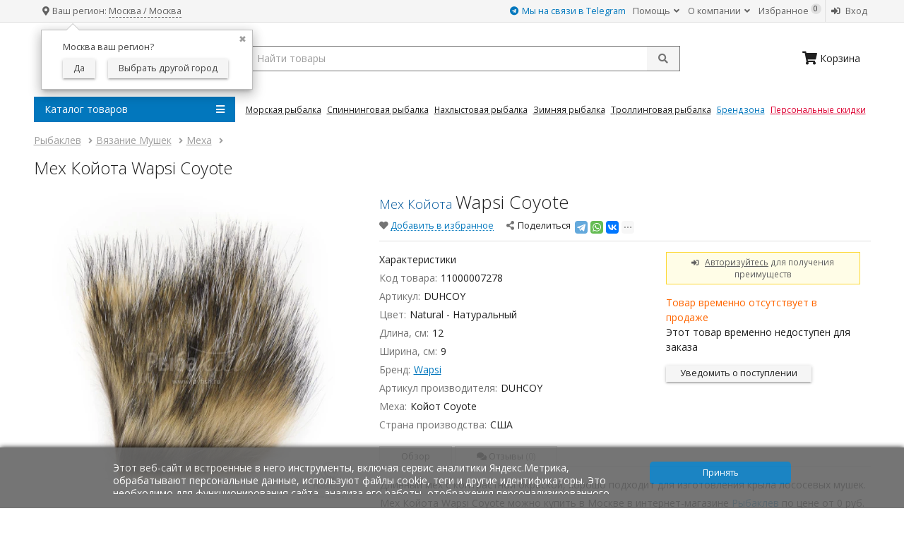

--- FILE ---
content_type: text/html; charset=utf-8
request_url: https://joyfish.ru/vyazanie-mushek/meha/meh-koyota-wapsi-coyote/
body_size: 25726
content:


                






<!DOCTYPE html>


<html lang="ru">
<head prefix="og: http://ogp.me/ns# fb: http://ogp.me/ns/fb# product: http://ogp.me/ns/product#">
    <title>Мех Койота Wapsi Coyote - купить с доставкой по России в интернет-магазине Рыбаклев</title>
    <meta charset="utf-8">
    <meta http-equiv="x-ua-compatible" content="IE=edge">
    <meta name="viewport" content="width=device-width, initial-scale=1">
    <meta name="Keywords" content="Мех Койота Wapsi Coyote, Меха, Wapsi">
    <meta name="Description" content="Мех Койота Wapsi Coyote (DUHCOY) - Цвет Natural - Натуральный / Длина, см 12 / Ширина, см 9">
    <link rel="manifest" href="/site.webmanifest">
    <meta name="application-name" content="JoyFish">
    <meta name="msapplication-TileColor" content="#0277bd">
    <meta name="theme-color" content="#0277bd">
    <meta name="msapplication-navbutton-color" content="#0277bd">
    <meta name="apple-mobile-web-app-status-bar-style" content="#0277bd">
    <meta name="apple-mobile-web-app-title" content="JoyFish">

    <meta name="wa-expert-hash" content="2d706efafdcefea4992914c67cc49b3da3a42c">
    <meta name="google-site-verification" content="OitMwWRzy5BPeybgE9_a_0zkAzst9_fPjIqzAi1Bg-A">
    <meta name="ahrefs-site-verification" content="07207020e79b6527274cb83caf4b7fbcf7b7b26005bf2e6930d24f7fc230aa30">



    <link rel="shortcut icon" href="/wa-data/public/shop/themes/jf3/i/favicon.ico">
    <link href="/wa-data/public/shop/themes/jf3/i/apple-touch-icon-114-precomposed.png" sizes="114x114" rel="apple-touch-icon">
    <link href="/wa-data/public/shop/themes/jf3/i/apple-touch-icon-144-precomposed.png" sizes="144x144" rel="apple-touch-icon">
    <link rel="mask-icon" href="/wa-data/public/shop/themes/jf3/i/safari-pinned-tab.svg" color="#0277bd">

                    <link rel="alternate" type="application/rss+xml" title="JoyFish" href="https://joyfish.ru/blog/rss/">        
            
    

    <link rel="stylesheet" type="text/css" href="/wa-data/public/shop/themes/jf3/css/normalize.min.css?v3.2.22">
    <link rel="stylesheet" type="text/css" href="https://fonts.googleapis.com/css?family=Open+Sans:300,400,600,700&subset=latin,cyrillic">
    <link rel="stylesheet" href="https://use.fontawesome.com/releases/v5.6.1/css/all.css">
    
    <link rel="stylesheet" type="text/css" href="/wa-data/public/shop/themes/jf3/css/site.css?v3.2.22">
    
    <link rel="stylesheet" type="text/css" href="/wa-data/public/shop/themes/jf3/css/jquery.fancybox.min.css">
    

    <script src="/wa-content/js/jquery/jquery-1.11.1.min.js"></script>
    <script src="/wa-content/js/jquery/jquery-migrate-1.2.1.min.js"></script>
    <script src="/wa-data/public/shop/themes/jf3/js/jquery.cookie.min.js"></script>
    <script src="/wa-apps/shop/plugins/flexdiscount/js/flexdiscountFrontend.min.js?4.45.2"></script>


    <script src="/wa-apps/shop/js/lazy.load.js?v11.5.2.1097"></script>
<script src="/wa-data/public/shop/themes/jf3/js/shop.min.js?v3.2.22"></script>
<script src="/wa-data/public/shop/themes/jf3/js/lazyloading.js?v3.2.22"></script>

<script src="/wa-data/public/shop/themes/jf3/js/slick.min.js"></script>


    <script type="text/javascript" src="/wa-content/js/jquery-plugins/jquery.retina.min.js?v3.8.3"></script>
    <script type="text/javascript">$(window).load(function() {
            $('.product-list img').retina();
            $('.product-image img, .more-images img, .product-single-image img').retina();
            $('.logo img, .cart img').retina();
        });
    </script>






    <script src="/wa-data/public/shop/plugins/pnotice/js/pnotice.js?v1.4.6-2840924493"></script><style>i.icon16-flexdiscount.loading{background-image:url(https://joyfish.ru/wa-apps/shop/plugins/flexdiscount/img/loading16.gif)}i.flexdiscount-big-loading{background:url(https://joyfish.ru/wa-apps/shop/plugins/flexdiscount/img/loading.gif) no-repeat}.fl-is-loading > * { opacity: 0.3; }.fl-is-loading { position:relative }.fl-is-loading:after{ position:absolute; top:0;left:0;content:"";width:100%;height:100%; background:url(https://joyfish.ru/wa-apps/shop/plugins/flexdiscount/img/loader2.gif) center center no-repeat}.fl-loader-2:after{ position:absolute; top:0;left:0;content:"";width:100%;height:100%; background:url(/wa-content/img/loading16.gif) center center no-repeat}i.icon16-flexdiscount{background-repeat:no-repeat;height:16px;width:16px;display:inline-block;text-indent:-9999px;text-decoration:none!important;vertical-align:top;margin:-.1em .25em 0 0}i.flexdiscount-big-loading{display:inline-block;width:32px;height:32px;margin:15px 0}.flexdiscount-coup-del-block,.flexdiscount-loader{display:none}.align-center{text-align:center}.flexdiscount-coup-result,.flexdiscount-form,.flexdiscount-price-block,.flexdiscount-user-affiliate,.flexdiscount-user-discounts{margin:10px 0}.flexdiscount-coup-result{color:green}.flexdiscount-coup-result.flexdiscount-error{color:red}.flexdiscount-max-affiliate,.flexdiscount-max-discount{font-size:1.5em;color:#c03;font-weight:600}.flexdiscount-coupon-delete:before{content:'x';padding:5px;-webkit-border-radius:50%;-moz-border-radius:50%;border-radius:50%;border:2px solid red;width:.5em;height:.5em;display:inline-block;text-align:center;line-height:.5em;margin-right:5px;font-size:1.3em;color:red;font-weight:700;vertical-align:middle}.flexdiscount-price-block{display:inline-block}.flexdiscount-product-discount{display:table}.flexdiscount-my-content>div{padding:10px}.flexdiscount-discounts-affiliate{color:#c03;background:#fff4b4;padding:5px 10px;border-radius:20px}.flexdiscount-available-discount { }
.flexdiscount-alldiscounts { clear: none; background-color: #FFFFFF; border: 1px solid #DDDDDD; -webkit-border-radius: 4px; -moz-border-radius: 4px; border-radius: 4px; margin: 10px 0; }
.flexdiscount-alldiscounts-heading { background: #fff4b4; text-transform: uppercase; -webkit-border-top-left-radius: 3px; -moz-border-top-left-radius: 3px; border-top-left-radius: 3px; -webkit-border-top-right-radius: 3px; -moz-border-top-right-radius: 3px; border-top-right-radius: 3px; padding: 10px 15px;}
.flexdiscount-alldiscounts-heading .h3 { font-size: 14px; margin: 0; padding: 0; color: #444;}
.flexdiscount-alldiscounts-body, .flexdiscount-alldiscounts .flexdiscount-body { padding: 15px; }
.flexdiscount-alldiscounts table { width: 100%; }
.flexdiscount-alldiscounts ul { margin: 0; }
.flexdiscount-alldiscounts .flexdiscount-table { border-left: 1px solid #000; border-top: 1px solid #000; width: 100%; margin: 0; }
.flexdiscount-alldiscounts .flexdiscount-table td, .flexdiscount-alldiscounts .flexdiscount-table th { color: #000; border: 1px solid #000; padding: 5px; }
.fl-discount-skus { margin-bottom: 10px; }
tr.fl-discount-skus td { padding: 10px 5px; }
.flexdiscount-product-discount { display: table; }
.flexdiscount-pd-block { background-color: #FFFFFF; border: 1px solid #DDDDDD; -webkit-border-radius: 4px; -moz-border-radius: 4px; border-radius: 4px; margin: 10px 0; }
.flexdiscount-pd-block .flexdiscount-heading, #yourshop .flexdiscount-pd-block .flexdiscount-heading { background: #163bdb; text-transform: uppercase; border-color: #DDDDDD; color: #333333; -webkit-border-top-left-radius: 3px; -moz-border-top-left-radius: 3px; border-top-left-radius: 3px; -webkit-border-top-right-radius: 3px; -moz-border-top-right-radius: 3px; border-top-right-radius: 3px; padding: 10px 15px;}
.flexdiscount-pd-block .flexdiscount-heading .h3 { font-size: 14px; margin: 0; padding: 0; color: #fff;}
.flexdiscount-pd-block .flexdiscount-body { padding: 15px; }
.flexdiscount-pd-block ul { margin: 0; }
.flexdiscount-pd-block .flexdiscount-table { border-left: 1px solid #000; border-top: 1px solid #000; width: 100%; margin: 0; }
.flexdiscount-pd-block .flexdiscount-table td, .flexdiscount-pd-block .flexdiscount-table th { color: #000; border: 1px solid #000; padding: 5px; }
.flexdiscount-user-discounts { margin: 0; font-size: .9em; }
.flexdiscount-discounts { clear: both; }
.flexdiscount-discounts-heading {  }
.flexdiscount-discounts-heading .h3 { }
.flexdiscount-discounts-body { padding: 5px 0; }
.flexdiscount-discounts table { width: 100%; }
.flexdiscount-discounts-body ul { list-style: none; padding: 0; margin: 0; }
.flexdiscount-discounts-body li { margin-left: 2em; color: #424242;}
.flexdiscount-discounts-price { color: #dd0033; }
.flexdiscount-coup-result { color: green; }
.flexdiscount-coup-result.flexdiscount-error { color: #ff0000; }
.flexdiscount-coupon-delete:before { content: 'x'; padding: 5px; -webkit-border-radius: 50%; -moz-border-radius: 50%; border-radius: 50%; border: 2px solid #ff0000; width: .5em; height: .5em; display: inline-block; text-align: center; line-height: .5em; margin-right: 5px; font-size: 1.3em; color: #ff0000; font-weight: bold; vertical-align: middle; }
.flexdiscount-deny-discount { }
.flexdiscount-denydiscounts { clear: none; background-color: #FFFFFF; border: 1px solid #DDDDDD; -webkit-border-radius: 4px; -moz-border-radius: 4px; border-radius: 4px; margin: 10px 0; }
.flexdiscount-denydiscounts-heading { background: #ff0000; text-transform: uppercase; -webkit-border-top-left-radius: 3px; -moz-border-top-left-radius: 3px; border-top-left-radius: 3px; -webkit-border-top-right-radius: 3px; -moz-border-top-right-radius: 3px; border-top-right-radius: 3px; padding: 10px 15px;}
.flexdiscount-denydiscounts-heading .h3 { font-size: 14px; margin: 0; padding: 0; color: #fff;}
.flexdiscount-denydiscounts-body, .flexdiscount-denydiscounts .flexdiscount-body { padding: 15px; }
.flexdiscount-denydiscounts table { width: 100%; }
.flexdiscount-denydiscounts ul { margin: 0; }
.flexdiscount-denydiscounts .flexdiscount-table { border-left: 1px solid #000; border-top: 1px solid #000; width: 100%; margin: 0; }
.flexdiscount-denydiscounts .flexdiscount-table td, .flexdiscount-denydiscounts .flexdiscount-table th { color: #000; border: 1px solid #000; padding: 5px; }
.flexdiscount-price-block { display: block; margin: 0; }
.product-list .flexdiscount-price-block { display: inline-block; }
.product-list .flexdiscount-price-block > div { display: inline-block; }
.flexdiscount-my-content > div { padding: 10px; }
.flexdiscount-discounts-affiliate { color: #c03; background: #fff4b4; padding: 5px 10px; border-radius: 20px; }
.flexdiscount-max-discount, .flexdiscount-max-affiliate { font-size: 1.3em; color: #c03; font-weight: 600; }
#product-page .purchase .add2cart .flexdiscount_no_discount { display: none; }</style><script>$(function() {$.flexdiscountFrontend = new FlexdiscountPluginFrontend({urls: {couponAddUrl: '/flexdiscount/couponAdd/',updateDiscountUrl: '/flexdiscount/update/',refreshCartUrl: '/flexdiscount/cartUpdate/',deleteUrl: '/flexdiscount/couponDelete/',cartSaveUrl: {shop: '/cart/save/',plugin: '/my/'},cartDeleteUrl: {shop: '/cart/delete/',plugin: '/my/'},cartAddUrl: {shop: '/cart/add/',plugin: '/my/'}},updateInfoblocks: 1,hideDefaultAffiliateBlock: '',ss8forceUpdate: '0',addAffiliateBlock: 0,loaderType: 'loader3',locale: 'ru_RU',settings: {"enable_frontend_cart_hook":0},ss8UpdateAfterPayment: 0,shopVersion: '11.5.2.1097'});});</script>
<script src="/wa-content/js/jquery-plugins/jquery.cookie.js" defer></script>
<script>
jQuery(function($) {
	if ($.cookie('shop_region_remember_address'))
	{
		return;
	}

	var selector = '[name$="[address.shipping][city]"], [name$="[address.shipping][region]"], [name$="[address.shipping][country]"]';
	var $change_listener = $(document).on('change', selector, function() {
		$.cookie('shop_region_remember_address', '1', {expires: 200, path: '/'});
		$change_listener.off('change');
	});
});
</script><link rel="canonical" href="https://joyfish.ru/vyazanie-mushek/meha/meh-koyota-wapsi-coyote/"/>
    <meta property="og:type" content="website">
<meta property="og:title" content="Мех Койота Wapsi Coyote - купить с доставкой по России в интернет-магазине Рыбаклев">
<meta property="og:description" content="Мех Койота Wapsi Coyote (DUHCOY) - Цвет Natural - Натуральный / Длина, см 12 / Ширина, см 9">
<meta property="og:image" content="https://joyfish.ru/wa-data/public/shop/products/79/32/3279/images/9168/9168.750x0.jpg">
<meta property="og:url" content="https://joyfish.ru/vyazanie-mushek/meha/meh-koyota-wapsi-coyote/">
<meta property="product:price:currency" content="RUB">
<link rel="icon" href="/favicon.ico?v=1395328621" type="image/x-icon" /><link rel="apple-touch-icon" href="/apple-touch-icon.png?v=1518022073" />
</head>
<body>
<header>
    <div class="top clearfix">
    <div class="container">
        
        <span class="slideout-btn hide-on-small-and-up" data-pushbar-target="left"><i class="fas fa-lg fa-fw fa-bars"></i></span>

        
        <span class="search-btn hide-on-small-and-up" id="js-mobile-search-btn"><i class="fas fa-fw fa-search"></i></span>

        
        

        

        
        <div class="geo hide-on-small-and-down">
                            <style>.hide-indicator .indicator {display: none;}.shop-regions__button_hidden {opacity: 0;}.shop-regions__ip-analyzer-variants_hidden {display: none;}</style><link rel="stylesheet" href="/wa-data/public/shop/plugins/regions/window.css?v=2.25.0"><script type="text/javascript">if (typeof shopRegions != 'object'){shopRegions = { };}shopRegions.cookie_domain = ".joyfish.ru";shopRegions.current_region_id = "6";shopRegions.current_region_code = "rus77";shopRegions.number_of_columns = "2";shopRegions.regions_sidebar_enable = false;shopRegions.enable_group_by_letter = false;shopRegions.trigger_environment_restore_url = "\/regions\/restore_user_environment\/";shopRegions.request_redirect_url = "\/regions\/get_redirect_url\/";shopRegions.load_popup_content_url = "\/regions\/get_popup_content\/";shopRegions.current_city = {"id":"6","country_iso3":"rus","region_code":"77","name":"\u041c\u043e\u0441\u043a\u0432\u0430","storefront":"joyfish.ru\/*","phone":"","email":"","schedule":"","is_popular":"1","is_enable":"1","is_default_for_storefront":"1","sort":"4","domain_id":"1","route":"*","create_datetime":"2019-06-01 23:16:52","update_datetime":"2021-02-23 20:44:32","country_name":"\u0420\u043e\u0441\u0441\u0438\u0439\u0441\u043a\u0430\u044f \u0424\u0435\u0434\u0435\u0440\u0430\u0446\u0438\u044f","domain_name":"joyfish.ru","domain_title":"","storefront_title":"\/*"};shopRegions.cities = [{"id":"6","country_iso3":"rus","region_code":"77","name":"\u041c\u043e\u0441\u043a\u0432\u0430","storefront":"joyfish.ru\/*","phone":"","email":"","schedule":"","is_popular":"1","is_enable":"1","is_default_for_storefront":"1","sort":"4","domain_id":"1","route":"*","create_datetime":"2019-06-01 23:16:52","update_datetime":"2021-02-23 20:44:32","country_name":"\u0420\u043e\u0441\u0441\u0438\u0439\u0441\u043a\u0430\u044f \u0424\u0435\u0434\u0435\u0440\u0430\u0446\u0438\u044f","domain_name":"joyfish.ru","domain_title":"","storefront_title":"\/*"}];shopRegions.suggested_region_id = 0;</script><script type="text/javascript" src="/wa-apps/shop/plugins/regions/js/window.js?v=2.25.0" defer></script><div class="shop-regions"><div class="shop-regions__button shop-regions__button_hidden js-shop-regions__button"><div class="shop-regions-button">
  	Ваш регион:
  <a class="shop-regions__link shop-regions-button__link shop-regions__link_pseudo shop-regions__trigger-show-window">Москва  / Москва</a>
</div></div><div class="shop-regions__ip-analyzer-variants shop-regions__ip-analyzer-variants_hidden js-shop-regions__ip-analyzer-variants"><div class="shop-regions-ip-analyzer">
	<div class="shop-regions-ip-analyzer__wrapper">
		<div class="shop-regions__button-close shop-regions-ip-analyzer__button-close shop-regions-ip-analyzer__trigger-confirm-current-city">✖</div>

		<div class="shop-regions-ip-analyzer__header">Москва ваш регион?</div>
		<div class="shop-regions-ip-analyzer__triggers">

			<div class="shop-regions__trigger-switch-city shop-regions-ip-analyzer__button shop-regions-ip-analyzer__trigger-switch-city"
				data-id="6">Да
			</div>
			<div class="shop-regions-ip-analyzer__trigger-select-city shop-regions-ip-analyzer__button">Выбрать другой город</div>

		</div>
	</div>
</div></div></div>

            
            
        </div>

        <ul class="nav">

            
                <li>
                    <a title="Чат в Телеграм" href="https://t.me/JoyfishBot" style="color:#0277bd"><i class="fab fa-telegram"></i> Мы на связи в Telegram</a>

                </li>

                <li class="hide-on-small-and-down">
                    <a title="Помощь" href="/help/">Помощь <i class="fas fa-angle-down"></i></a>
                    <ul class="sub-menu">
                        <li><a title="Как сделать заказ" href="/help/how-to-buy/">Как сделать заказ</a></li>
                        <li><a title="Способы оплаты" href="/help/payment/">Способы оплаты</a></li>
                        <li><a title="Доставка и получение товара" href="/help/delivery/">Доставка и получение товара</a></li>
                        <li><a title="Гарантия и возврат" href="/help/return/">Гарантия и возврат</a></li>
                        <li><a title="Адреса магазинов" href="/about/address/">Адреса магазинов</a></li>
                        <li class="divider hide-on-large-and-up"><span class="phone"><a href="tel:88002508151">8 800 250-81-51</a> (звонок бесплатный)</span></li>
                    </ul>
                </li>
                <li class="hide-on-small-and-down">
                    <a title="О компании" href="#">О компании <i class="fas fa-angle-down"></i></a>
                    <ul class="sub-menu">
                        <li><a title="Система скидок" href="/about/discount/">Система скидок</a></li>
                        <li><a title="Подарочные сертификаты" href="/about/gift-certificates/">Подарочные сертификаты</a></li>
                        
                        <li><a title="Реферальная программа" href="/about/referrals/">Реферальная программа</a></li>
                        <li><a title="Оформление лицензий" href="/information/licenses/">Оформление лицензий</a></li>
                        <li><a title="Стол заказов" href="/information/preorder/">Стол заказов</a></li>
                        <li><a title="Адреса магазинов" href="/about/address/">Адреса магазинов</a></li>
                        <li><a title="Банковские реквизиты" href="/about/bank-details/">Банковские реквизиты</a></li>
                        <li><a title="Контакты" href="/about/contact/">Контакты</a></li>
                        <li><a title="Вакансии" href="/about/vacancies/">Вакансии</a></li>
                    </ul>
                </li>

            
                                      <li>
                <a rel="nofollow" title="Избранное" class="favorites" href="/search/?get=favorites">
                    <i class="far fa-fw fa-heart hide-on-medium-and-up"></i><span class="hide-on-medium-and-down"> Избранное</span>
                    <span class="favorites-count hide-on-medium-and-down">0</span>
                </a>
            </li>

            
                            <li class="divider"><a title="Вход" href="/login/"><i class="fas fa-fw fa-sign-in-alt"></i><span
                                class="hide-on-medium-and-down"> Вход</span></a></li>
                <!--<li><a title="Регистрация" href="/signup/"><i class="far fa-user fa-fw"></i><span class="hide-on-medium-and-down"> Регистрация</span></a></li>-->
                    </ul>
    </div>
</div>
<div class="mobile-search-box hide-on-small-and-up" id="js-mobile-search-box">
    <div class="container">
        <form method="get" action="/search/">
            <input class="search-input" type="search" name="query" placeholder="Найти товары" aria-label="search query" autocomplete="off">
            <button class="search-button" type="submit" aria-label="submit">Поиск</button>
        </form>
    </div>
</div>


    <div class="main">
        <div class="container">
            <div class="row">
                <div class="sidebar-wrapper logo">
                    
                                            <a href="/">
                            <img title="Рыбаклев" alt="Рыбаклев" src="/wa-data/public/shop/themes/jf3/i/joyfish-logo-ru.png">
                        </a>
                                    </div>
                <div class="content-wrapper info">
                    
                    
                    <div class="search-wrapper hide-on-small-and-down">
                        <div class="search">
                            <form method="get" action="/search/">
                                <input id="smart-search" class="search-input" type="search" name="query" placeholder="Найти товары" aria-label="search query" autocomplete="off">
                                <button class="search-button" type="submit" aria-label="submit"><i class="fas fa-search"></i></button>
                            </form>
                        </div>
                    </div>
                    <div class="cart-wrapper">
                        
                        
                                                                                
                                                        <div id="cart" class="header-cart empty">
                                <a href="/order/" class="cart-summary">
                                    <i class="fas fa-lg fa-shopping-cart pull-left"></i>
                                    <span class="cart-count">0</span>
                                    <span class="cart-text hide-on-medium-and-down">На сумму: </span><strong
                                            class="cart-total">0 <span class="currency">руб.</span></strong>
                                    
                                    <span class="cart-popover">В корзине Вы можете изменить количество товара, активировать купон на скидку, использовать бонусные баллы и перейти к оформлению заказа.</span>
                                                                        <script>
                                        (function($){
                                            var is_loading = false;
                                            $("#cart").on("click", function(){
                                                if (!is_loading) { is_loading = true; $("#cart a").append("<div class=\"cart-loading\"><i class=\"icon24 loading\"><\/i><\/div>"); }
                                            });
                                        })(jQuery);
                                      </script>
                                </a>
                                <div class="cart-empty"><i class="fas fa-shopping-cart pull-left fa-lg"></i><span class="cart-text hide-on-medium-and-down"> Корзина</span></div>
                            </div>
                                            </div>
                </div>
            </div>
        </div>
        <div class="container">
            <div class="row">
                
                <div class="sidebar-wrapper">
                    


    
        
        
    

<nav class="menu"><label for="tm" class="caption"><i class="fas fa-bars float-right"></i> Каталог товаров</label><input type="checkbox" id="tm"><ul class="main-menu"><li><a href="/morskaya-rybalka/" title="Морская Рыбалка"><span class="items-img item-ru-93-img"></span>Морская Рыбалка<i class="fas fa-angle-right float-right"></i><label class="drop-icon" for="sm-93"><i class="fas fa-angle-down"></i></label></a><input type="checkbox" id="sm-93">                                                             <div class="sub-menu with-col3 clearfix"><div class="col3"><ul><li><a href="/morskaya-rybalka/udilischa/" title="Удилища">Удилища</a></li><li><a href="/morskaya-rybalka/katushki/" title="Катушки">Катушки</a></li><li><a href="/morskaya-rybalka/udilishcha-s-katushkoy/" title="Удилища с Катушкой">Удилища с Катушкой</a></li><li><a href="/morskaya-rybalka/pilkery/" title="Пилькеры">Пилькеры</a></li><li><a href="/morskaya-rybalka/gruzila/" title="Грузила">Грузила</a></li><li><a href="/morskaya-rybalka/montazhi/" title="Монтажи">Монтажи</a></li><li><a href="/morskaya-rybalka/primanki/" title="Приманки">Приманки</a></li><li><a href="/morskaya-rybalka/osnastki/" title="Прочие Оснастки">Прочие Оснастки</a></li></ul></div><div class="col3"><ul> <li><a href="/morskaya-rybalka/oktopusy/" title="Октопусы">Октопусы</a></li><li><a href="/morskaya-rybalka/morskoy-dzhig/" title="Морской Джиг">Морской Джиг</a></li><li><a href="/morskaya-rybalka/svetovye-kapsuly/" title="Световые Капсулы">Световые Капсулы</a></li><li><a href="/morskaya-rybalka/kostyumy-poplavki/" title="Костюмы Поплавки">Костюмы Поплавки</a></li><li><a href="/morskaya-rybalka/perchatki-i-rokony/" title="Перчатки и Роконы">Перчатки и Роконы</a></li><li><a href="/morskaya-rybalka/kryuchki/" title="Крючки">Крючки</a></li><li><a href="/morskaya-rybalka/vertlyugi-i-zastezhki/" title="Вертлюги и Застежки">Вертлюги и Застежки</a></li><li><a href="/morskaya-rybalka/businy-i-trubki/" title="Бусины и Трубки">Бусины и Трубки</a></li></ul></div><div class="col3"><ul> <li><a href="/morskaya-rybalka/zavodnye-koltsa/" title="Заводные Кольца">Заводные Кольца</a></li><li><a href="/morskaya-rybalka/leski-i-shnury/" title="Лески">Лески</a></li><li><a href="/morskaya-rybalka/pletenye-shnury/" title="Плетеные Шнуры">Плетеные Шнуры</a></li><li><a href="/morskaya-rybalka/povodkovye-materialy/" title="Поводковые Материалы">Поводковые Материалы</a></li><li><a href="/morskaya-rybalka/poyasa/" title="Силовые Пояса">Силовые Пояса</a></li><li><a href="/morskaya-rybalka/aksessuary/" title="Аксессуары" class="sub-small">Аксессуары</a></li></ul></div></div></li><li><a href="/spinningovaya-rybalka/" title="Спиннинговая Рыбалка"><span class="items-img item-ru-48-img"></span>Спиннинговая Рыбалка<i class="fas fa-angle-right float-right"></i><label class="drop-icon" for="sm-48"><i class="fas fa-angle-down"></i></label></a><input type="checkbox" id="sm-48">                                                             <div class="sub-menu with-col1 clearfix"><div class="col1"><ul><li><a href="/spinningovaya-rybalka/udilischa/" title="Удилища">Удилища</a></li><li><a href="/spinningovaya-rybalka/katushki/" title="Катушки">Катушки</a></li><li><a href="/spinningovaya-rybalka/udilishcha-s-katushkoy/" title="Удилища с Катушкой">Удилища с Катушкой</a></li><li><a href="/spinningovaya-rybalka/voblery/" title="Воблеры">Воблеры</a></li><li><a href="/spinningovaya-rybalka/blesny-vraschayuschiesya/" title="Блесны Вращающиеся">Блесны Вращающиеся</a></li><li><a href="/spinningovaya-rybalka/blesny-koleblyuschiesya/" title="Блесны Колеблющиеся">Блесны Колеблющиеся</a></li><li><a href="/spinningovaya-rybalka/primanki-silikonovye/" title="Приманки Силиконовые">Приманки Силиконовые</a></li><li><a href="/spinningovaya-rybalka/aksessuary/" title="Аксессуары" class="sub-small">Аксессуары</a></li> </ul></div></div></li><li><a href="/nahlystovaya-rybalka/" title="Нахлыстовая Рыбалка"><span class="items-img item-ru-2-img"></span>Нахлыстовая Рыбалка<i class="fas fa-angle-right float-right"></i><label class="drop-icon" for="sm-2"><i class="fas fa-angle-down"></i></label></a><input type="checkbox" id="sm-2">                                                             <div class="sub-menu with-col2 clearfix"><div class="col2"><ul><li><a href="/nahlystovaya-rybalka/udilischa/" title="Удилища">Удилища</a></li><li><a href="/nahlystovaya-rybalka/katushki/" title="Катушки">Катушки</a></li><li><a href="/nahlystovaya-rybalka/nahlystovye-shnury/" title="Нахлыстовые Шнуры">Нахлыстовые Шнуры</a></li><li><a href="/nahlystovaya-rybalka/strelyayuschie-golovki/" title="Стреляющие Головки">Стреляющие Головки</a></li><li><a href="/nahlystovaya-rybalka/udlinyayuschie-shnury/" title="Удлиняющие Шнуры">Удлиняющие Шнуры</a></li><li><a href="/nahlystovaya-rybalka/bekingi/" title="Бэкинги">Бэкинги</a></li></ul></div><div class="col2"><ul> <li><a href="/nahlystovaya-rybalka/lidery/" title="Лидеры">Лидеры</a></li><li><a href="/nahlystovaya-rybalka/smennye-konchiki-dlya-shnurov/" title="Сменные Кончики для Шнуров">Сменные Кончики для Шнуров</a></li><li><a href="/nahlystovaya-rybalka/konnektory/" title="Коннекторы">Коннекторы</a></li><li><a href="/nahlystovaya-rybalka/nahlystovye-nabory/" title="Нахлыстовые Наборы">Нахлыстовые Наборы</a></li><li><a href="/nahlystovaya-rybalka/literatura/" title="Литература">Литература</a></li><li><a href="/nahlystovaya-rybalka/aksessuary/" title="Аксессуары" class="sub-small">Аксессуары</a></li> </ul></div></div></li><li><a href="/zimnyaya-rybalka/" title="Зимняя Рыбалка"><span class="items-img item-ru-103-img"></span>Зимняя Рыбалка<i class="fas fa-angle-right float-right"></i><label class="drop-icon" for="sm-103"><i class="fas fa-angle-down"></i></label></a><input type="checkbox" id="sm-103">                                                             <div class="sub-menu with-col2 clearfix"><div class="col2"><ul><li><a href="/zimnyaya-rybalka/balansiry/" title="Балансиры">Балансиры</a></li><li><a href="/zimnyaya-rybalka/blesny/" title="Блесны">Блесны</a></li><li><a href="/zimnyaya-rybalka/udochki/" title="Удочки">Удочки</a></li><li><a href="/zimnyaya-rybalka/katushki/" title="Катушки">Катушки</a></li><li><a href="/zimnyaya-rybalka/motoledobury/" title="Мотоледобуры">Мотоледобуры</a></li><li><a href="/zimnyaya-rybalka/ledobury/" title="Ледобуры">Ледобуры</a></li><li><a href="/zimnyaya-rybalka/zapasnye-chasti-dlya-ledoburov/" title="Запасные Части для Ледобуров" class="sub-small">Запасные Части для Ледобуров</a></li><li><a href="/zimnyaya-rybalka/mormyshki/" title="Мормышки">Мормышки</a></li></ul></div><div class="col2"><ul> <li><a href="/zimnyaya-rybalka/zherlitsy/" title="Жерлицы">Жерлицы</a></li><li><a href="/zimnyaya-rybalka/storozhki/" title="Сторожки">Сторожки</a></li><li><a href="/zimnyaya-rybalka/lyzhi-i-sani/" title="Лыжи и Сани">Лыжи и Сани</a></li><li><a href="/zimnyaya-rybalka/leska/" title="Леска">Леска</a></li><li><a href="/zimnyaya-rybalka/zimnie-yaschiki/" title="Зимние Ящики">Зимние Ящики</a></li><li><a href="/zimnyaya-rybalka/palatki/" title="Палатки">Палатки</a></li><li><a href="/zimnyaya-rybalka/aksessuary/" title="Аксессуары" class="sub-small">Аксессуары</a></li></ul></div></div></li><li><a href="/trollingovaya-rybalka/" title="Троллинговая Рыбалка"><span class="items-img item-ru-207-img"></span>Троллинговая Рыбалка<i class="fas fa-angle-right float-right"></i><label class="drop-icon" for="sm-207"><i class="fas fa-angle-down"></i></label></a><input type="checkbox" id="sm-207">                                                             <div class="sub-menu with-col1 clearfix"><div class="col1"><ul><li><a href="/trollingovaya-rybalka/udilischa/" title="Удилища">Удилища</a></li><li><a href="/trollingovaya-rybalka/katushki/" title="Катушки">Катушки</a></li><li><a href="/trollingovaya-rybalka/pletenye-shnury/" title="Плетеные Шнуры">Плетеные Шнуры</a></li><li><a href="/trollingovaya-rybalka/primanki/" title="Приманки">Приманки</a></li> </ul></div></div></li><li><a href="/lodki-i-motory/" title="Лодки и Моторы"><span class="items-img item-ru-125-img"></span>Лодки и Моторы<i class="fas fa-angle-right float-right"></i><label class="drop-icon" for="sm-125"><i class="fas fa-angle-down"></i></label></a><input type="checkbox" id="sm-125">                                                             <div class="sub-menu with-col2 clearfix"><div class="col2"><ul><li><a href="/lodki-i-motory/lodki/" title="Лодки">Лодки</a></li><li><a href="/lodki-i-motory/lodki-rib/" title="Лодки РИБ">Лодки РИБ</a></li><li><a href="/lodki-i-motory/aksessuary-dlya-lodok/" title="Аксессуары для Лодок" class="sub-small">Аксессуары для Лодок</a></li><li><a href="/lodki-i-motory/komplektuyuschie-dlya-lodok/" title="Комплектующие для Лодок" class="sub-small">Комплектующие для Лодок</a></li><li><a href="/lodki-i-motory/bezopasnost-na-vode/" title="Безопасность на Воде">Безопасность на Воде</a></li></ul></div><div class="col2"><ul> <li><a href="/lodki-i-motory/remont-lodok/" title="Ремонт Лодок">Ремонт Лодок</a></li><li><a href="/lodki-i-motory/sidenya/" title="Сиденья">Сиденья</a></li><li><a href="/lodki-i-motory/nasosy/" title="Насосы">Насосы</a></li><li><a href="/lodki-i-motory/motory/" title="Моторы">Моторы</a></li><li><a href="/lodki-i-motory/aksessuary-dlya-motorov/" title="Аксессуары для Моторов" class="sub-small">Аксессуары для Моторов</a></li> </ul></div></div></li><li><a href="/vyazanie-mushek/" title="Вязание Мушек"><span class="items-img item-ru-15-img"></span>Вязание Мушек<i class="fas fa-angle-right float-right"></i><label class="drop-icon" for="sm-15"><i class="fas fa-angle-down"></i></label></a><input type="checkbox" id="sm-15">                                                             <div class="sub-menu with-col3 clearfix"><div class="col3"><ul><li><a href="/vyazanie-mushek/instrumenty/" title="Инструменты">Инструменты</a></li><li><a href="/vyazanie-mushek/tiski/" title="Тиски">Тиски</a></li><li><a href="/vyazanie-mushek/perya/" title="Перья">Перья</a></li><li><a href="/vyazanie-mushek/meha/" title="Меха">Меха</a></li><li><a href="/vyazanie-mushek/montazhnye-niti/" title="Монтажные Нити">Монтажные Нити</a></li><li><a href="/vyazanie-mushek/rovnitsy/" title="Ровницы">Ровницы</a></li><li><a href="/vyazanie-mushek/shelka/" title="Шелка">Шелка</a></li></ul></div><div class="col3"><ul> <li><a href="/vyazanie-mushek/lyureksy/" title="Люрексы">Люрексы</a></li><li><a href="/vyazanie-mushek/dabbingi/" title="Даббинги">Даббинги</a></li><li><a href="/vyazanie-mushek/volokna/" title="Волокна">Волокна</a></li><li><a href="/vyazanie-mushek/penki/" title="Пенки">Пенки</a></li><li><a href="/vyazanie-mushek/sineli/" title="Синели">Синели</a></li><li><a href="/vyazanie-mushek/pryazhi/" title="Пряжи">Пряжи</a></li><li><a href="/vyazanie-mushek/tesmy/" title="Тесьмы">Тесьмы</a></li></ul></div><div class="col3"><ul> <li><a href="/vyazanie-mushek/literatura/" title="Литература">Литература</a></li><li><a href="/vyazanie-mushek/materialy-dlya-tela/" title="Материалы для Тела">Материалы для Тела</a></li><li><a href="/vyazanie-mushek/ogruzochnye-materialy/" title="Огрузочные Материалы">Огрузочные Материалы</a></li><li><a href="/vyazanie-mushek/provoloki/" title="Проволоки">Проволоки</a></li><li><a href="/vyazanie-mushek/glazki-i-tsepochki/" title="Глазки и Цепочки">Глазки и Цепочки</a></li><li><a href="/vyazanie-mushek/trubki-i-butylki/" title="Трубки и Бутылки">Трубки и Бутылки</a></li><li><a href="/vyazanie-mushek/laki-i-krasiteli/" title="Лаки и Красители">Лаки и Красители</a></li> </ul></div></div></li><li><a href="/mushki/" title="Мушки"><span class="items-img item-ru-283-img"></span>Мушки</a></li><li><a href="/udilishcha/" title="Удилища"><span class="items-img item-ru-151-img"></span>Удилища<i class="fas fa-angle-right float-right"></i><label class="drop-icon" for="sm-151"><i class="fas fa-angle-down"></i></label></a><input type="checkbox" id="sm-151">                                                             <div class="sub-menu with-col1 clearfix"><div class="col1"><ul><li><a href="/udilishcha/morskie/" title="Морские">Морские</a></li><li><a href="/udilishcha/trollingovye/" title="Троллинговые">Троллинговые</a></li><li><a href="/udilishcha/spinningovye/" title="Спиннинговые">Спиннинговые</a></li><li><a href="/udilishcha/nakhlystovye/" title="Нахлыстовые">Нахлыстовые</a></li><li><a href="/udilishcha/bolonskie/" title="Болонские">Болонские</a></li><li><a href="/udilishcha/fidernye/" title="Фидерные">Фидерные</a></li><li><a href="/udilishcha/aksessuary/" title="Аксессуары" class="sub-small">Аксессуары</a></li> </ul></div></div></li><li><a href="/katushki/" title="Катушки"><span class="items-img item-ru-155-img"></span>Катушки<i class="fas fa-angle-right float-right"></i><label class="drop-icon" for="sm-155"><i class="fas fa-angle-down"></i></label></a><input type="checkbox" id="sm-155">                                                             <div class="sub-menu with-col1 clearfix"><div class="col1"><ul><li><a href="/katushki/morskie/" title="Морские">Морские</a></li><li><a href="/katushki/bezynertsionnye/" title="Безынерционные">Безынерционные</a></li><li><a href="/katushki/multiplikatornye/" title="Мультипликаторные">Мультипликаторные</a></li><li><a href="/katushki/nakhlystovye/" title="Нахлыстовые">Нахлыстовые</a></li><li><a href="/katushki/aksessuary/" title="Аксессуары" class="sub-small">Аксессуары</a></li> </ul></div></div></li><li><a href="/udilishcha-s-katushkoy/" title="Удилища с Катушкой"><span class="items-img item-ru-270-img"></span>Удилища с Катушкой</a></li><li><a href="/kryuchki/" title="Крючки"><span class="items-img item-ru-40-img"></span>Крючки<i class="fas fa-angle-right float-right"></i><label class="drop-icon" for="sm-40"><i class="fas fa-angle-down"></i></label></a><input type="checkbox" id="sm-40">                                                             <div class="sub-menu with-col1 clearfix"><div class="col1"><ul><li><a href="/kryuchki/odinarnye/" title="Одинарные">Одинарные</a></li><li><a href="/kryuchki/dvoynye/" title="Двойные">Двойные</a></li><li><a href="/kryuchki/troynye/" title="Тройные">Тройные</a></li> </ul></div></div></li><li><a href="/leska/" title="Леска"><span class="items-img item-ru-44-img"></span>Леска<i class="fas fa-angle-right float-right"></i><label class="drop-icon" for="sm-44"><i class="fas fa-angle-down"></i></label></a><input type="checkbox" id="sm-44">                                                             <div class="sub-menu with-col1 clearfix"><div class="col1"><ul><li><a href="/leska/leski/" title="Лески">Лески</a></li><li><a href="/leska/pletenye-shnury/" title="Плетеные Шнуры">Плетеные Шнуры</a></li><li><a href="/leska/povodkovye-materialy/" title="Поводковые Материалы">Поводковые Материалы</a></li> </ul></div></div></li><li><a href="/elementy-osnastki/" title="Элементы Оснастки"><span class="items-img item-ru-84-img"></span>Элементы Оснастки<i class="fas fa-angle-right float-right"></i><label class="drop-icon" for="sm-84"><i class="fas fa-angle-down"></i></label></a><input type="checkbox" id="sm-84">                                                             <div class="sub-menu with-col2 clearfix"><div class="col2"><ul><li><a href="/elementy-osnastki/bombardy/" title="Бомбарды">Бомбарды</a></li><li><a href="/elementy-osnastki/businy/" title="Бусины">Бусины</a></li><li><a href="/elementy-osnastki/vertlyugi/" title="Вертлюги">Вертлюги</a></li><li><a href="/elementy-osnastki/gruzila/" title="Грузила">Грузила</a></li><li><a href="/elementy-osnastki/dzhigernye-golovki/" title="Джигерные Головки">Джигерные Головки</a></li><li><a href="/elementy-osnastki/zastezhki/" title="Застежки">Застежки</a></li><li><a href="/elementy-osnastki/koltsa/" title="Кольца">Кольца</a></li><li><a href="/elementy-osnastki/nakleyki/" title="Наклейки">Наклейки</a></li></ul></div><div class="col2"><ul> <li><a href="/elementy-osnastki/obzhimnye-trubki/" title="Обжимные Трубки">Обжимные Трубки</a></li><li><a href="/elementy-osnastki/povodki/" title="Поводки">Поводки</a></li><li><a href="/elementy-osnastki/poplavki/" title="Поплавки">Поплавки</a></li><li><a href="/elementy-osnastki/svetovye-kapsuly/" title="Световые Капсулы">Световые Капсулы</a></li><li><a href="/elementy-osnastki/trubki/" title="Трубки">Трубки</a></li><li><a href="/elementy-osnastki/fidernye-kormushki/" title="Фидерные Кормушки">Фидерные Кормушки</a></li><li><a href="/elementy-osnastki/stopora/" title="Стопора">Стопора</a></li><li><a href="/elementy-osnastki/prochee/" title="Прочее" class="sub-small">Прочее</a></li> </ul></div></div></li><li><a href="/odezhda/" title="Одежда"><span class="items-img item-ru-55-img"></span>Одежда<i class="fas fa-angle-right float-right"></i><label class="drop-icon" for="sm-55"><i class="fas fa-angle-down"></i></label></a><input type="checkbox" id="sm-55">                                                             <div class="sub-menu with-col2 clearfix"><div class="col2"><ul><li><a href="/odezhda/veydersy/" title="Вейдерсы">Вейдерсы</a></li><li><a href="/odezhda/zabrodnye-kurtki/" title="Забродные Куртки">Забродные Куртки</a></li><li><a href="/odezhda/kostyumy-poplavki/" title="Костюмы-Поплавки">Костюмы-Поплавки</a></li><li><a href="/odezhda/vlagozaschitnaya-odezhda/" title="Влагозащитная Одежда">Влагозащитная Одежда</a></li><li><a href="/odezhda/kostyumy/" title="Костюмы">Костюмы</a></li><li><a href="/odezhda/kurtki/" title="Куртки">Куртки</a></li><li><a href="/odezhda/zhilety/" title="Жилеты">Жилеты</a></li></ul></div><div class="col2"><ul> <li><a href="/odezhda/bryuki/" title="Брюки и Полукомбинезоны">Брюки и Полукомбинезоны</a></li><li><a href="/odezhda/flisovye-kostyumy/" title="Флисовые Костюмы">Флисовые Костюмы</a></li><li><a href="/odezhda/termobele/" title="Термобелье">Термобелье</a></li><li><a href="/odezhda/kepki-i-shapki/" title="Кепки и Шапки">Кепки и Шапки</a></li><li><a href="/odezhda/perchatki-i-rukavitsy/" title="Перчатки и Рукавицы">Перчатки и Рукавицы</a></li><li><a href="/odezhda/noski/" title="Носки">Носки</a></li><li><a href="/odezhda/aksessuary/" title="Аксессуары" class="sub-small">Аксессуары</a></li> </ul></div></div></li><li><a href="/obuv/" title="Обувь"><span class="items-img item-ru-256-img"></span>Обувь<i class="fas fa-angle-right float-right"></i><label class="drop-icon" for="sm-256"><i class="fas fa-angle-down"></i></label></a><input type="checkbox" id="sm-256">                                                             <div class="sub-menu with-col1 clearfix"><div class="col1"><ul><li><a href="/obuv/zabrodnye-botinki/" title="Забродные Ботинки">Забродные Ботинки</a></li><li><a href="/obuv/sapogi/" title="Сапоги">Сапоги</a></li><li><a href="/obuv/rybatskie-sapogi/" title="Рыбацкие Сапоги">Рыбацкие Сапоги</a></li><li><a href="/obuv/vkladyshi-i-stelki/" title="Вкладыши и Стельки">Вкладыши и Стельки</a></li><li><a href="/obuv/aksessuary/" title="Аксессуары" class="sub-small">Аксессуары</a></li> </ul></div></div></li><li><a href="/rybolovnye-prinadlezhnosti/" title="Рыболовные Принадлежности"><span class="items-img item-ru-68-img"></span>Рыболовные Принадлежности<i class="fas fa-angle-right float-right"></i><label class="drop-icon" for="sm-68"><i class="fas fa-angle-down"></i></label></a><input type="checkbox" id="sm-68">                                                             <div class="sub-menu with-col2 clearfix"><div class="col2"><ul><li><a href="/rybolovnye-prinadlezhnosti/bagry/" title="Багры">Багры</a></li><li><a href="/rybolovnye-prinadlezhnosti/vesy-i-zahvaty/" title="Весы и Захваты">Весы и Захваты</a></li><li><a href="/rybolovnye-prinadlezhnosti/instrumenty/" title="Инструменты">Инструменты</a></li><li><a href="/rybolovnye-prinadlezhnosti/kusachki-i-retrivery/" title="Кусачки и Ретриверы">Кусачки и Ретриверы</a></li><li><a href="/rybolovnye-prinadlezhnosti/magnity-i-karabiny/" title="Магниты и Карабины">Магниты и Карабины</a></li><li><a href="/rybolovnye-prinadlezhnosti/nozhi/" title="Ножи">Ножи</a></li><li><a href="/rybolovnye-prinadlezhnosti/ochki/" title="Очки">Очки</a></li></ul></div><div class="col2"><ul> <li><a href="/rybolovnye-prinadlezhnosti/podsaki/" title="Подсаки">Подсаки</a></li><li><a href="/rybolovnye-prinadlezhnosti/suveniry/" title="Сувениры">Сувениры</a></li><li><a href="/rybolovnye-prinadlezhnosti/tochila-dlya-kryuchkov-i-nozhey/" title="Точила для Крючков и Ножей">Точила для Крючков и Ножей</a></li><li><a href="/rybolovnye-prinadlezhnosti/fonari/" title="Фонари">Фонари</a></li><li><a href="/rybolovnye-prinadlezhnosti/himiya/" title="Химия">Химия</a></li><li><a href="/rybolovnye-prinadlezhnosti/prochee/" title="Прочее" class="sub-small">Прочее</a></li></ul></div></div></li><li><a href="/turisticheskoe-snaryazhenie/" title="Туристическое Снаряжение"><span class="items-img item-ru-123-img"></span>Туристическое Снаряжение<i class="fas fa-angle-right float-right"></i><label class="drop-icon" for="sm-123"><i class="fas fa-angle-down"></i></label></a><input type="checkbox" id="sm-123">                                                             <div class="sub-menu with-col2 clearfix"><div class="col2"><ul><li><a href="/turisticheskoe-snaryazhenie/gazovoe-oborudovanie/" title="Газовое Оборудование">Газовое Оборудование</a></li><li><a href="/turisticheskoe-snaryazhenie/kostrovye-prinadlezhnosti/" title="Костровые Принадлежности">Костровые Принадлежности</a></li><li><a href="/turisticheskoe-snaryazhenie/holodilnoe-oborudovanie/" title="Холодильное Оборудование">Холодильное Оборудование</a></li><li><a href="/turisticheskoe-snaryazhenie/palatki/" title="Палатки">Палатки</a></li><li><a href="/turisticheskoe-snaryazhenie/aksessuary-dlya-palatok/" title="Аксессуары для Палаток">Аксессуары для Палаток</a></li><li><a href="/turisticheskoe-snaryazhenie/posuda/" title="Посуда">Посуда</a></li></ul></div><div class="col2"><ul> <li><a href="/turisticheskoe-snaryazhenie/repellenty/" title="Репелленты">Репелленты</a></li><li><a href="/turisticheskoe-snaryazhenie/spalnye-meshki/" title="Спальные Мешки">Спальные Мешки</a></li><li><a href="/turisticheskoe-snaryazhenie/termosy/" title="Термосы">Термосы</a></li><li><a href="/turisticheskoe-snaryazhenie/turisticheskaya-mebel/" title="Туристическая Мебель">Туристическая Мебель</a></li><li><a href="/turisticheskoe-snaryazhenie/turisticheskie-pechi/" title="Туристические Печи">Туристические Печи</a></li><li><a href="/turisticheskoe-snaryazhenie/turisticheskie-prinadlezhnosti/" title="Туристические Принадлежности" class="sub-small">Туристические Принадлежности</a></li> </ul></div></div></li><li><a href="/sumki,-chehly-i-boksy/" title="Сумки, Чехлы и Боксы"><span class="items-img item-ru-251-img"></span>Сумки, Чехлы и Боксы<i class="fas fa-angle-right float-right"></i><label class="drop-icon" for="sm-251"><i class="fas fa-angle-down"></i></label></a><input type="checkbox" id="sm-251">                                                             <div class="sub-menu with-col1 clearfix"><div class="col1"><ul><li><a href="/sumki,-chehly-i-boksy/vedra/" title="Ведра">Ведра</a></li><li><a href="/sumki,-chehly-i-boksy/zimnie-yaschiki/" title="Зимние Ящики">Зимние Ящики</a></li><li><a href="/sumki,-chehly-i-boksy/korobki/" title="Коробки">Коробки</a></li><li><a href="/sumki,-chehly-i-boksy/sumki-i-ryukzaki/" title="Сумки и Рюкзаки">Сумки и Рюкзаки</a></li><li><a href="/sumki,-chehly-i-boksy/tubusy/" title="Тубусы">Тубусы</a></li> </ul></div></div></li><li><a href="/nazhivka-i-prikormka/" title="Наживка и Прикормка"><span class="items-img item-ru-233-img"></span>Наживка и Прикормка<i class="fas fa-angle-right float-right"></i><label class="drop-icon" for="sm-233"><i class="fas fa-angle-down"></i></label></a><input type="checkbox" id="sm-233">                                                             <div class="sub-menu with-col1 clearfix"><div class="col1"><ul><li><a href="/nazhivka-i-prikormka/zhivaya-nazhivka/" title="Живая Наживка">Живая Наживка</a></li><li><a href="/nazhivka-i-prikormka/prikormka-i-aktivatory-kleva/" title="Прикормка и Активаторы Клева">Прикормка и Активаторы Клева</a></li> </ul></div></div></li><li><a href="/elektronika/" title="Электроника"><span class="items-img item-ru-144-img"></span>Электроника<i class="fas fa-angle-right float-right"></i><label class="drop-icon" for="sm-144"><i class="fas fa-angle-down"></i></label></a><input type="checkbox" id="sm-144">                                                             <div class="sub-menu with-col1 clearfix"><div class="col1"><ul><li><a href="/elektronika/akkumulyatory-i-zu/" title="Аккумуляторы и З/У">Аккумуляторы и З/У</a></li><li><a href="/elektronika/podvodnye-kamery/" title="Подводные Камеры">Подводные Камеры</a></li> </ul></div></div></li><li><a title="Распродажа" href="/sales/" class="orange"><span class="items-img item-ru-139-img"></span>Распродажа <span class="indicator">26</span></a></li><li><a title="Brands" href="/brands/" class="blue"><span class="items-img item-brn-img"></span> Brands</a></li></ul></nav>

                </div>
                <div class="content-wrapper">
                    
                    <ul class="flexmenu hot-links hide-on-small-and-down"><li><a href="/morskaya-rybalka/" title="Морская Рыбалка">Морская Рыбалка</a></li><li><a href="/spinningovaya-rybalka/" title="Спиннинговая Рыбалка">Спиннинговая Рыбалка</a></li><li><a href="/nahlystovaya-rybalka/" title="Нахлыстовая Рыбалка">Нахлыстовая Рыбалка</a></li><li><a href="/zimnyaya-rybalka/" title="Зимняя Рыбалка">Зимняя Рыбалка</a></li><li><a href="/trollingovaya-rybalka/" title="Троллинговая Рыбалка">Троллинговая Рыбалка</a></li><li><a href="/brands/" title="Брендзона" class="blue">Брендзона</a></li><li><a href="/my/flexdiscount/" title="Персональные скидки" class="red">Персональные скидки</a></li></ul>
                </div>
            </div>
        </div>
    </div>
</header>


<main>
    <div class="container">
        

<div id="page-content" itemscope itemtype="http://schema.org/WebPage">
        
    <div class="row"><ul class="breadcrumbs" itemscope itemtype="http://schema.org/BreadcrumbList"><li itemprop="itemListElement" itemscope itemtype="http://schema.org/ListItem"><a title="Рыбаклев" href="/" itemprop="item"><span itemprop="name">Рыбаклев</span></a><i class="fas fa-angle-right fa-sm"></i><meta itemprop="position" content="1"></li><li itemprop="itemListElement" itemscope itemtype="http://schema.org/ListItem"><a title="Вязание Мушек" href="/vyazanie-mushek/" itemprop="item"><span itemprop="name">Вязание Мушек</span></a><i class="fas fa-angle-right fa-sm"></i><meta itemprop="position" content="2"></li><li itemprop="itemListElement" itemscope itemtype="http://schema.org/ListItem"><a title="Меха" href="/vyazanie-mushek/meha/" itemprop="item"><span itemprop="name">Меха</span></a><i class="fas fa-angle-right fa-sm"></i><meta itemprop="position" content="2"></li></ul></div>
    
            <link href="/wa-data/public/shop/themes/jf3/swipebox/css/swipebox.css" rel="stylesheet" type="text/css"><script src="/wa-data/public/shop/themes/jf3/swipebox/js/jquery.swipebox.js"></script><script src="//yastatic.net/share2/share.js" async="async"></script><article id="product-page" itemscope itemtype="http://schema.org/Product"><h1 class="product-name" itemprop="name">Мех Койота Wapsi Coyote</h1><div class="row"><div class="col product-col-left no-left-padding">            <div class="product-single-image">
            
            <a data-fancybox href="/wa-data/public/shop/products/79/32/3279/images/9168/9168.970.jpg">
                <img itemprop="image" alt="Мех Койота Wapsi Coyote" class="lazyload" width="555px" height="555px" title="Мех Койота Wapsi Coyote" src="/wa-data/public/shop/products/79/32/3279/images/9168/9168.555.jpg">
            </a>
        </div>
    
</div><div class="col product-col-right no-right-padding "><div class="product-misc">
     

            <div class="product-title hide-on-small-and-down"><span class="name"><span class="subname">Мех Койота </span>Wapsi Coyote</span></div>
    <ul>
        
                
        
        
            
	    
                                                                            <li>
            <noindex>
                <i data-product="3279" class="fas fa-heart fav "></i>
                <a data-product="3279" data-show-text="Добавить в избранное" data-hide-text="Удалить из избранного" class="inline-link to_favorites " href="#"><b><i>Добавить в избранное</i></b></a>
            </noindex>
        </li>


        
        <li>
            <i class="fas fa-share-alt"></i><span class="inline-text">Поделиться</span>
            <div class="ya-share2"
                 data-services="telegram,whatsapp,vkontakte,skype"
                 data-limit="3"
                 data-size="s"
                 data-title="Мех Койота Wapsi Coyote"
                 data-counter
            ></div>
        </li>
        
        
        
    </ul>
</div>

 
 
 


<div class="row cart" id="cart-flyer"><form id="cart-form" class="flexdiscount-product-form" method="post" action="/cart/add/"><div class="col s12 h7 no-left-padding flying-cart"><h2>Характеристики</h2><div class="text-features sku-18924"> <span class="group"><span class="name">Код товара:</span><span class="value">11000007278</span></span><span class="group"><span class="name">Артикул:</span><span class="value">DUHCOY</span></span><span class="group"><span class="name">Цвет:</span><span class="value">Natural - Натуральный</span></span><span class="group"><span class="name">Длина, см:</span><span class="value">12</span></span><span class="group"><span class="name">Ширина, см:</span><span class="value">9</span></span></div><div itemprop="offers" itemscope itemtype="http://schema.org/Offer"><meta itemprop="price" content="0"><meta itemprop="priceCurrency" content="RUB"><link itemprop="availability" href="http://schema.org/OutOfStock"><link itemprop="url" href="https://joyfish.ru/vyazanie-mushek/meha/meh-koyota-wapsi-coyote/"></div><div class="features" id="product-features"><span class="group"><span class="name">Бренд:</span><span class="value"><a href="/vyazanie-mushek/meha/wapsi/" class="productfilters-feature-value-link" >Wapsi</a></span></span><span class="group"><span class="name">Артикул производителя:</span><span class="value">DUHCOY</span></span><span class="group"><span class="name">Меха:</span><span class="value">Койот Coyote</span></span><span class="group"><span class="name">Страна производства:</span><span class="value">США</span></span></div><meta itemprop="brand" content="Wapsi"><input name="sku_id" type="hidden" value="18924"></div><div class="col s12 h5 no-left-padding"><div class="alert alert-tips small align-center"><noindex><a title="Вход" href="/login/">Авторизуйтесь</a> для получения преимуществ</noindex></div><div class="stocks"><div  class="sku-18924-stock">       <span class="stock-none">Товар временно отсутствует в продаже</span></div></div><div class="purchase"><div class="not-available">Этот товар временно недоступен для заказа</div></div><script type="text/javascript">(function ($) {$.getScript("/wa-data/public/shop/themes/jf3/js/product.min.js?v3.2.22", function () {if (typeof Product === "function") {new Product('#cart-form', {currency: {"code":"RUB","sign":"\u0440\u0443\u0431.","sign_html":"<span class=\"currency\">\u0440\u0443\u0431.<\/span>","sign_position":1,"sign_delim":" ","decimal_point":",","frac_digits":"2","thousands_sep":" "}, extra: {"changeable_images":undefined, "images_count":1}, in_stock:{"18924":false}, images: {}});}});})(jQuery);</script></div></form><div class="col s12 h5 no-left-padding no-stock-notice"><button data-product="{&quot;id&quot;:&quot;3279&quot;,&quot;sku_id&quot;:&quot;18924&quot;,&quot;image&quot;:&quot;\/wa-data\/public\/shop\/products\/79\/32\/3279\/images\/9168\/9168.48x48@2x.jpg&quot;,&quot;name&quot;:&quot;\u041c\u0435\u0445 \u041a\u043e\u0439\u043e\u0442\u0430 Wapsi Coyote&quot;,&quot;skusSELECT&quot;:{&quot;18924&quot;:{&quot;id&quot;:18924,&quot;name&quot;:&quot;&quot;,&quot;price&quot;:0,&quot;image_id&quot;:&quot;9168&quot;,&quot;available&quot;:false,&quot;stocks&quot;:{&quot;4&quot;:0,&quot;5&quot;:0,&quot;14&quot;:0,&quot;17&quot;:0,&quot;18&quot;:0}}}}" type="button" class="pnotice__buttonView ">Уведомить о поступлении</button>
    <script>
        function checkjQPnotice() {
            if (typeof jQuery != 'undefined') {
                $(function() {
                    $.pnotice.init({"mask":"","url":"\/","productForm":"","yandex":{"counter":"","click":"","send":"","fail":""},"policyCheckbox":"","stocks":[]}, "<div class=\"pnotice\"><div class=\"pnotice__w\"><div class=\"pnotice__close\">\u00d7<\/div><h2 class=\"pnotice__h\">\u0423\u0432\u0435\u0434\u043e\u043c\u0438\u0442\u044c \u043e \u043f\u043e\u0441\u0442\u0443\u043f\u043b\u0435\u043d\u0438\u0438 \u0442\u043e\u0432\u0430\u0440\u0430<\/h2><div class=\"pnotice__bid\"><form class=\"pnotice__form\" action=\"\"><div class=\"pnotice__product\"><div class=\"pnotice__img\"><\/div><div class=\"pnotice__name\"><div class=\"pnotice__n\"><\/div><div class=\"pnotice__variants\"><\/div><\/div><\/div><input class=\"pnotice__input pnotice__input_email\" name=\"pnotice__email\" value=\"\" type=\"text\" placeholder=\"Email\" \/><select class=\"pnotice__select\" name=\"pnotice__actual\"><option>\u0410\u043a\u0442\u0443\u0430\u043b\u044c\u043d\u043e\u0441\u0442\u044c<\/option><option value=\"7\">7 \u0434\u043d\u0435\u0439<\/option><option value=\"30\">30 \u0434\u043d\u0435\u0439<\/option><option value=\"60\">60 \u0434\u043d\u0435\u0439<\/option><option value=\"90\">90 \u0434\u043d\u0435\u0439<\/option><option value=\"180\">180 \u0434\u043d\u0435\u0439<\/option><\/select><input type=\"hidden\" class=\"pnotice__sku\" name=\"product_sku\" value=\"\" \/><input type=\"hidden\" class=\"pnotice__id\" name=\"product_id\" value=\"\" \/><div style=\"text-align:center;\"><input class=\"pnotice__button\" type=\"submit\" value=\"\u0423\u0432\u0435\u0434\u043e\u043c\u0438\u0442\u044c\" \/><\/div><div class=\"pnotice__politika\"> \u041e\u0444\u043e\u0440\u043c\u043b\u044f\u044f \u0443\u0432\u0435\u0434\u043e\u043c\u043b\u0435\u043d\u0438\u0435, \u0412\u044b \u0434\u0430\u0435\u0442\u0435 \u0441\u043e\u0433\u043b\u0430\u0441\u0438\u0435 \u043d\u0430 \u043e\u0431\u0440\u0430\u0431\u043e\u0442\u043a\u0443 \u0441\u0432\u043e\u0438\u0445 \u043f\u0435\u0440\u0441\u043e\u043d\u0430\u043b\u044c\u043d\u044b\u0445 \u0434\u0430\u043d\u043d\u044b\u0445 \u0438 \u0441\u043e\u0433\u043b\u0430\u0448\u0430\u0435\u0442\u0435\u0441\u044c \u0441 \u043d\u0430\u0448\u0435\u0439 <a href=\"\/help\/privacy-policy\/\" target=\"_blank\">\u043f\u043e\u043b\u0438\u0442\u0438\u043a\u043e\u0439 \u043a\u043e\u043d\u0444\u0438\u0434\u0435\u043d\u0446\u0438\u0430\u043b\u044c\u043d\u043e\u0441\u0442\u0438<\/a><\/div><input type=\"hidden\" name=\"_csrf\" value=\"\" \/><\/form><div class=\"pnotice__antispam\">7970e7f7a18e80f7838229529a00216b<\/div><\/div><div class=\"pnotice__thank\"><div class=\"pnotice__thankText\"><\/div><div style=\"text-align:center;\"><input type=\"button\" class=\"pnotice__buttonClose\" value=\"\u0417\u0430\u043a\u0440\u044b\u0442\u044c\" \/><\/div><\/div><div class=\"pnotice__error\"><div>\u0414\u0430\u043d\u043d\u044b\u0439 \u0442\u043e\u0432\u0430\u0440 \u0434\u043e\u0441\u0442\u0443\u043f\u0435\u043d \u0434\u043b\u044f \u0437\u0430\u043a\u0430\u0437\u0430!<\/div><div style=\"text-align:center;\"><input type=\"button\" class=\"pnotice__buttonClose\" value=\"\u0417\u0430\u043a\u0440\u044b\u0442\u044c\" \/><\/div><\/div><\/div><\/div><div class=\"pnoticeW\"><\/div>");
                });
                return;
            }
            setTimeout(function () { checkjQPnotice(); }, 100);
        };
        checkjQPnotice();
    </script>
</div></div>



 
    
 
                

<script type="text/javascript">
var productData = {
    "id": "3279",
    "name": "Мех Койота Wapsi Coyote",
    "price": "0",
    "brand": "Wapsi",
    "category": "Меха"
}
window.dataLayer = window.dataLayer || [];
dataLayer.push({
    "ecommerce": {
        "detail": {
            "products": [
                {
                    "id": productData.id,
                    "name": productData.name,
                    "price": productData.price,
                    "brand": productData.brand,
                    "category": productData.category
                }
            ]
        }
    }
});

function add_to_cart() {
    var quantity = document.getElementById('qty').value;
    dataLayer.push({
        "ecommerce": {
            "add": {
                "products": [
                    {
                        "id": productData.id,
                        "name": productData.name,
                        "price": productData.price,
                        "quantity": quantity,
                        "brand": productData.brand,
                        "category": productData.category
                    }
                ]
            }
        }
    });
}
</script>





<div id="product-info"><div class="product-tabs"><ul class="product-tabs-wrapper"><li class="product-tab-item is-active" data-content-id="1"><a title="Мех Койота Wapsi Coyote &ndash; Описание товара" href="/vyazanie-mushek/meha/meh-koyota-wapsi-coyote/"><h2>Обзор</h2></a></li><li class="product-tab-item js-reviews" data-content-id="2"><a title="Мех Койота Wapsi Coyote &ndash; Отзывы" href="/vyazanie-mushek/meha/meh-koyota-wapsi-coyote/reviews/"><i class="fas fa-comments"></i> <h2>Отзывы</h2> <span class="grey">(0)</span></a></li></ul><section class="product-tabs-content"><div class="product-tab-content is-shown" id="tab-content-1"><div class="description" id="product-description" itemprop="description"><div class="text"><p>Длинный мех с контрастной окраской, хорошо подходит для изготовления крыла лососевых мушек.</p></div><p>Мех Койота Wapsi Coyote можно купить в Москве в интернет-магазине <span class="blue">Рыбаклев</span> по цене от 0 руб.</p></div></div><div class="product-tab-content" id="tab-content-2"><section class="product-reviews"><div class="reviews-list"><script type="text/javascript" src="/wa-apps/shop/js/rate.widget.js"></script>
<script type="text/javascript" src="/wa-data/public/shop/themes/jf3/js/reviews.js"></script>
<section class="reviews product-info"><div class="reviews-list comments-branch reviews-branch"></div><div class="write-review">Оставьте <a class="inline-link" href="javascript:void(0);" title="Написать отзыв"><b><i>отзыв об этом товаре</i></b></a> первым!</div><div class="review-form" id="product-review-form" style="display:none;"><form method="post"><a class="review-form-close" href="javascript:void(0);" title="Закрыть" rel="nofollow"><i class="fas fa-times"></i></a><div class="review-form-fields"><p class="review-field">Чтобы добавить отзыв, пожалуйста, <a href="/signup/">зарегистрируйтесь</a> или <a href="/login/">войдите</a></p></div></form></div><!-- existing reviews list --><ul class="reviews-branch"></ul></section>
</div></section></div></section></div></div></div></div><p class="tags" id="product-tags">Теги:<a href="/tag/wapsi/">Wapsi</a></p></article><section class="related"><div class="head"><span class="title">Рекомендуем посмотреть</span></div><div class="set">
    
<ul class="thumbs product-list related-slider clearfix">
                    <li class="product-wrapper flexdiscount-product-wrap" itemscope itemtype="http://schema.org/Product">
            <div class="product">
                
                                    <div class="options-badge">20 вариантов</div><!-- 20 значений -->
                                
                                <div class="image">
                    <a href="/spinningovaya-rybalka/blesny-koleblyuschiesya/blesna-sudakovaya/" title="Блесна Судаковая">

                        <img itemprop="image" alt="Блесна Судаковая" width="180px" height="180px" title="Блесна Судаковая" src="/wa-data/public/shop/products/00/17/1700/images/63542/63542.180.jpg">
                    </a>
                </div>
                <div class="summary">
                    <a href="/spinningovaya-rybalka/blesny-koleblyuschiesya/blesna-sudakovaya/" title="Блесна Судаковая">
                        <h3><span itemprop="name">Блесна Судаковая</span></h3>
                    </a>
                    <meta itemprop="description" content="Блесна Судаковая">                    
                                        <div class="features">
                                                    
                                                            <div itemprop="additionalProperty" itemscope itemtype="http://schema.org/PropertyValue">
                                    <span class="grey" itemprop="name">Бренд: </span>
                                    <span itemprop="value">
                                                                                    Колебалка Питер
                                                                            </span>
                                </div>
                                                                                
                                                            <div itemprop="additionalProperty" itemscope itemtype="http://schema.org/PropertyValue">
                                    <span class="grey" itemprop="name">Тип: </span>
                                    <span itemprop="value">
                                                                                    Колеблющаяся
                                                                            </span>
                                </div>
                                                                                
                                                            <div itemprop="additionalProperty" itemscope itemtype="http://schema.org/PropertyValue">
                                    <span class="grey" itemprop="name">Крючок: </span>
                                    <span itemprop="value">
                                                                                    Тройник #2
                                                                            </span>
                                </div>
                                                                                
                                                            <div itemprop="additionalProperty" itemscope itemtype="http://schema.org/PropertyValue">
                                    <span class="grey" itemprop="name">Вес, в граммах: </span>
                                    <span itemprop="value">
                                                                                    12, 15, 20, 30, 42
                                                                            </span>
                                </div>
                                                                                
                                                            <div itemprop="additionalProperty" itemscope itemtype="http://schema.org/PropertyValue">
                                    <span class="grey" itemprop="name">Цвет приманки: </span>
                                    <span itemprop="value">
                                                                                    Латунь / Медь, Латунь / Никель, Медь / Никель, Никель
                                                                            </span>
                                </div>
                                                                                
                                                            <div itemprop="additionalProperty" itemscope itemtype="http://schema.org/PropertyValue">
                                    <span class="grey" itemprop="name">Длина, мм: </span>
                                    <span itemprop="value">
                                                                                    82
                                                                            </span>
                                </div>
                                                                                
                                                            <div itemprop="additionalProperty" itemscope itemtype="http://schema.org/PropertyValue">
                                    <span class="grey" itemprop="name">Страна производства: </span>
                                    <span itemprop="value">
                                                                                    Россия
                                                                            </span>
                                </div>
                                                                        </div>
                </div>

                
                                
                                                    
                                                                            
                                                                            
                                                                            
                                                                            
                                                                            
                                                                            
                                                                            
                                                                            
                                                                            
                                                                            
                                                                            
                                                                            
                                                                            
                                                                            
                                                                            
                                                                            
                                                                            
                                                                            
                                                                            
                                                        
                
                
                <div class="badge">
                                    </div>

                <div class="pricing" itemprop="offers" itemscope itemtype="http://schema.org/Offer">
                    <div class="stocks">
                                                                                    <span class="stock-high">В наличии</span>
                                <link itemprop="availability" href="http://schema.org/InStock">
                                                                        </div>

                     

                        
                                                                                    <span class="blue bold nowrap">от <span class="price"><div class='flexdiscount-price-block flexdiscount-show product-id-1700 f-update-sku' data-product-id='1700' data-sku-id='136108' data-price='220' data-view-type='2'><div><span class="flexdiscount_no_discount">220 <span class="currency">руб.</span></span></div></div></span></span>
                                                                        <meta itemprop="price" content="220">
                    <meta itemprop="priceCurrency" content="RUB">
                    
                    <div class="offers hide-on-small-and-down">
                    </div>
                </div>
            </div>
        </li>
                            <li class="product-wrapper flexdiscount-product-wrap" itemscope itemtype="http://schema.org/Product">
            <div class="product">
                
                                    <div class="options-badge">6 вариантов</div><!-- 6 значений -->
                                
                                <div class="image">
                    <a href="/vyazanie-mushek/montazhnye-niti/montazhnaya-nit-danville-flymaster-60-thread-waxed/" title="Монтажная Нить Danville Flymaster 6/0 Thread Waxed">

                        <img itemprop="image" alt="Монтажная Нить Danville Flymaster 6/0 Thread Waxed" width="180px" height="180px" title="Монтажная Нить Danville Flymaster 6/0 Thread Waxed" src="/wa-data/public/shop/products/57/08/857/images/74449/74449.180.jpg">
                    </a>
                </div>
                <div class="summary">
                    <a href="/vyazanie-mushek/montazhnye-niti/montazhnaya-nit-danville-flymaster-60-thread-waxed/" title="Монтажная Нить Danville Flymaster 6/0 Thread Waxed">
                        <h3><span itemprop="name">Монтажная Нить Danville Flymaster 6/0 Thread Waxed</span></h3>
                    </a>
                    <meta itemprop="description" content="Монтажная Нить Danville Flymaster 6/0 Thread Waxed">                    
                                        <div class="features">
                                                    
                                                            <div itemprop="additionalProperty" itemscope itemtype="http://schema.org/PropertyValue">
                                    <span class="grey" itemprop="name">Толщина: </span>
                                    <span itemprop="value">
                                                                                    70den
                                                                            </span>
                                </div>
                                                                                
                                                            <div itemprop="additionalProperty" itemscope itemtype="http://schema.org/PropertyValue">
                                    <span class="grey" itemprop="name">Бренд: </span>
                                    <span itemprop="value">
                                                                                    Danville
                                                                            </span>
                                </div>
                                                                                
                                                            <div itemprop="additionalProperty" itemscope itemtype="http://schema.org/PropertyValue">
                                    <span class="grey" itemprop="name">Размотка, м: </span>
                                    <span itemprop="value">
                                                                                    182.9
                                                                            </span>
                                </div>
                                                                                
                                                            <div itemprop="additionalProperty" itemscope itemtype="http://schema.org/PropertyValue">
                                    <span class="grey" itemprop="name">Размотка: </span>
                                    <span itemprop="value">
                                                                                    200yd
                                                                            </span>
                                </div>
                                                                                
                                                            <div itemprop="additionalProperty" itemscope itemtype="http://schema.org/PropertyValue">
                                    <span class="grey" itemprop="name">Размер: </span>
                                    <span itemprop="value">
                                                                                    6/0
                                                                            </span>
                                </div>
                                                                                
                                                            <div itemprop="additionalProperty" itemscope itemtype="http://schema.org/PropertyValue">
                                    <span class="grey" itemprop="name">Цвет: </span>
                                    <span itemprop="value">
                                                                                    Cream, Fluo Fire Orange, Fluo Green, Fluo Orange, Fluo Red, Fluo Yellow
                                                                            </span>
                                </div>
                                                                                
                                                            <div itemprop="additionalProperty" itemscope itemtype="http://schema.org/PropertyValue">
                                    <span class="grey" itemprop="name">Страна производства: </span>
                                    <span itemprop="value">
                                                                                    США
                                                                            </span>
                                </div>
                                                                        </div>
                </div>

                
                                
                                                    
                                                                            
                                                                            
                                                                            
                                                                            
                                                                            
                                                        
                
                
                <div class="badge">
                                    </div>

                <div class="pricing" itemprop="offers" itemscope itemtype="http://schema.org/Offer">
                    <div class="stocks">
                                                                                    <span class="stock-high">В наличии</span>
                                <link itemprop="availability" href="http://schema.org/InStock">
                                                                        </div>

                     

                        
                                                                                    <span class="blue bold nowrap">от <span class="price"><div class='flexdiscount-price-block flexdiscount-show product-id-857 f-update-sku' data-product-id='857' data-sku-id='161779' data-price='190' data-view-type='2'><div><span class="flexdiscount_no_discount">190 <span class="currency">руб.</span></span></div></div></span></span>
                                                                        <meta itemprop="price" content="190">
                    <meta itemprop="priceCurrency" content="RUB">
                    
                    <div class="offers hide-on-small-and-down">
                    </div>
                </div>
            </div>
        </li>
                            <li class="product-wrapper flexdiscount-product-wrap" itemscope itemtype="http://schema.org/Product">
            <div class="product">
                
                                    <div class="options-badge">16 вариантов</div><!-- 16 значений -->
                                
                                <div class="image">
                    <a href="/vyazanie-mushek/montazhnye-niti/montazhnaya-nit-utc-ultra-thread-70/" title="Монтажная Нить Utc Ultra Thread 70">

                        <img itemprop="image" alt="Монтажная Нить Utc Ultra Thread 70" width="180px" height="180px" title="Монтажная Нить Utc Ultra Thread 70" src="/wa-data/public/shop/products/65/08/865/images/74424/74424.180.jpg">
                    </a>
                </div>
                <div class="summary">
                    <a href="/vyazanie-mushek/montazhnye-niti/montazhnaya-nit-utc-ultra-thread-70/" title="Монтажная Нить Utc Ultra Thread 70">
                        <h3><span itemprop="name">Монтажная Нить Utc Ultra Thread 70</span></h3>
                    </a>
                    <meta itemprop="description" content="Монтажная Нить Utc Ultra Thread 70">                    
                                        <div class="features">
                                                    
                                                            <div itemprop="additionalProperty" itemscope itemtype="http://schema.org/PropertyValue">
                                    <span class="grey" itemprop="name">Толщина: </span>
                                    <span itemprop="value">
                                                                                    70den
                                                                            </span>
                                </div>
                                                                                
                                                            <div itemprop="additionalProperty" itemscope itemtype="http://schema.org/PropertyValue">
                                    <span class="grey" itemprop="name">Бренд: </span>
                                    <span itemprop="value">
                                                                                    Utc
                                                                            </span>
                                </div>
                                                                                
                                                            <div itemprop="additionalProperty" itemscope itemtype="http://schema.org/PropertyValue">
                                    <span class="grey" itemprop="name">Размотка, м: </span>
                                    <span itemprop="value">
                                                                                    91.4
                                                                            </span>
                                </div>
                                                                                
                                                            <div itemprop="additionalProperty" itemscope itemtype="http://schema.org/PropertyValue">
                                    <span class="grey" itemprop="name">Размотка: </span>
                                    <span itemprop="value">
                                                                                    100yd
                                                                            </span>
                                </div>
                                                                                
                                                            <div itemprop="additionalProperty" itemscope itemtype="http://schema.org/PropertyValue">
                                    <span class="grey" itemprop="name">Материал: </span>
                                    <span itemprop="value">
                                                                                    Нейлон
                                                                            </span>
                                </div>
                                                                                
                                                            <div itemprop="additionalProperty" itemscope itemtype="http://schema.org/PropertyValue">
                                    <span class="grey" itemprop="name">Цвет: </span>
                                    <span itemprop="value">
                                                                                    Black, Blue Dun, Burnt Orange, Cream, Fluo Chartreuse, Fluo Fire Orange, Fluo Green, Fluo Orange, Fluo Shell Pink, Fluo White, Fluo Yellow, Gray Brown, Light Tan, Rusty Brown, Tan, Wood Duck
                                                                            </span>
                                </div>
                                                                                
                                                            <div itemprop="additionalProperty" itemscope itemtype="http://schema.org/PropertyValue">
                                    <span class="grey" itemprop="name">Страна производства: </span>
                                    <span itemprop="value">
                                                                                    США
                                                                            </span>
                                </div>
                                                                        </div>
                </div>

                
                                
                                                    
                                                                            
                                                                            
                                                                            
                                                                            
                                                                            
                                                                            
                                                                            
                                                                            
                                                                            
                                                                            
                                                                            
                                                                            
                                                                            
                                                                            
                                                                            
                                                        
                
                
                <div class="badge">
                                    </div>

                <div class="pricing" itemprop="offers" itemscope itemtype="http://schema.org/Offer">
                    <div class="stocks">
                                                                                    <span class="stock-high">В наличии</span>
                                <link itemprop="availability" href="http://schema.org/InStock">
                                                                        </div>

                     

                        
                                                                                    <span class="price blue nowrap"><div class='flexdiscount-price-block flexdiscount-show product-id-865 f-update-sku' data-product-id='865' data-sku-id='148869' data-price='240' data-view-type='2'><div><span class="flexdiscount_no_discount">240 <span class="currency">руб.</span></span></div></div></span>
                                                                        <meta itemprop="price" content="240">
                    <meta itemprop="priceCurrency" content="RUB">
                    
                    <div class="offers hide-on-small-and-down">
                    </div>
                </div>
            </div>
        </li>
                            <li class="product-wrapper flexdiscount-product-wrap" itemscope itemtype="http://schema.org/Product">
            <div class="product">
                
                                    <div class="options-badge">7 вариантов</div><!-- 7 значений -->
                                
                                <div class="image">
                    <a href="/vyazanie-mushek/montazhnye-niti/montazhnaya-nit-gordon-griffiths-sheer-thread/" title="Монтажная Нить Gordon Griffiths Sheer Thread">

                        <img itemprop="image" alt="Монтажная Нить Gordon Griffiths Sheer Thread" width="180px" height="180px" title="Монтажная Нить Gordon Griffiths Sheer Thread" src="/wa-data/public/shop/products/59/08/859/images/79335/79335.180.jpg">
                    </a>
                </div>
                <div class="summary">
                    <a href="/vyazanie-mushek/montazhnye-niti/montazhnaya-nit-gordon-griffiths-sheer-thread/" title="Монтажная Нить Gordon Griffiths Sheer Thread">
                        <h3><span itemprop="name">Монтажная Нить Gordon Griffiths Sheer Thread</span></h3>
                    </a>
                    <meta itemprop="description" content="Монтажная Нить Gordon Griffiths Sheer Thread">                    
                                        <div class="features">
                                                    
                                                            <div itemprop="additionalProperty" itemscope itemtype="http://schema.org/PropertyValue">
                                    <span class="grey" itemprop="name">Бренд: </span>
                                    <span itemprop="value">
                                                                                    Gordon Griffiths
                                                                            </span>
                                </div>
                                                                                
                                                            <div itemprop="additionalProperty" itemscope itemtype="http://schema.org/PropertyValue">
                                    <span class="grey" itemprop="name">Размотка, м: </span>
                                    <span itemprop="value">
                                                                                    100
                                                                            </span>
                                </div>
                                                                                
                                                            <div itemprop="additionalProperty" itemscope itemtype="http://schema.org/PropertyValue">
                                    <span class="grey" itemprop="name">Размотка: </span>
                                    <span itemprop="value">
                                                                                    110yd
                                                                            </span>
                                </div>
                                                                                
                                                            <div itemprop="additionalProperty" itemscope itemtype="http://schema.org/PropertyValue">
                                    <span class="grey" itemprop="name">Размер: </span>
                                    <span itemprop="value">
                                                                                    14/0
                                                                            </span>
                                </div>
                                                                                
                                                            <div itemprop="additionalProperty" itemscope itemtype="http://schema.org/PropertyValue">
                                    <span class="grey" itemprop="name">Цвет: </span>
                                    <span itemprop="value">
                                                                                    Cinnamon, Claret, Dun, Gray, Green, Orange, Primrose
                                                                            </span>
                                </div>
                                                                                
                                                            <div itemprop="additionalProperty" itemscope itemtype="http://schema.org/PropertyValue">
                                    <span class="grey" itemprop="name">Страна производства: </span>
                                    <span itemprop="value">
                                                                                    Великобритания
                                                                            </span>
                                </div>
                                                                        </div>
                </div>

                
                                
                                                    
                                                                            
                                                                            
                                                                            
                                                                            
                                                                            
                                                                            
                                                        
                
                
                <div class="badge">
                                    </div>

                <div class="pricing" itemprop="offers" itemscope itemtype="http://schema.org/Offer">
                    <div class="stocks">
                                                                                    <span class="stock-high">В наличии</span>
                                <link itemprop="availability" href="http://schema.org/InStock">
                                                                        </div>

                     

                        
                                                                                    <span class="price blue nowrap"><div class='flexdiscount-price-block flexdiscount-show product-id-859 f-update-sku' data-product-id='859' data-sku-id='155555' data-price='140' data-view-type='2'><div><span class="flexdiscount_no_discount">140 <span class="currency">руб.</span></span></div></div></span>
                                                                        <meta itemprop="price" content="140">
                    <meta itemprop="priceCurrency" content="RUB">
                    
                    <div class="offers hide-on-small-and-down">
                    </div>
                </div>
            </div>
        </li>
                            <li class="product-wrapper flexdiscount-product-wrap" itemscope itemtype="http://schema.org/Product">
            <div class="product">
                
                                    <div class="options-badge">12 вариантов</div><!-- 12 значений -->
                                
                                <div class="image">
                    <a href="/vyazanie-mushek/montazhnye-niti/montazhnaya-nit-uni-thread-waxed-60/" title="Монтажная Нить Uni Thread Waxed #6/0">

                        <img itemprop="image" alt="Монтажная Нить Uni Thread Waxed #6/0" width="180px" height="180px" title="Монтажная Нить Uni Thread Waxed #6/0" src="/wa-data/public/shop/products/74/08/874/images/5010/5010.180.jpg">
                    </a>
                </div>
                <div class="summary">
                    <a href="/vyazanie-mushek/montazhnye-niti/montazhnaya-nit-uni-thread-waxed-60/" title="Монтажная Нить Uni Thread Waxed #6/0">
                        <h3><span itemprop="name">Монтажная Нить Uni Thread Waxed #6/0</span></h3>
                    </a>
                    <meta itemprop="description" content="Монтажная Нить Uni Thread Waxed #6/0">                    
                                        <div class="features">
                                                    
                                                            <div itemprop="additionalProperty" itemscope itemtype="http://schema.org/PropertyValue">
                                    <span class="grey" itemprop="name">Бренд: </span>
                                    <span itemprop="value">
                                                                                    Uni
                                                                            </span>
                                </div>
                                                                                
                                                            <div itemprop="additionalProperty" itemscope itemtype="http://schema.org/PropertyValue">
                                    <span class="grey" itemprop="name">Размотка: </span>
                                    <span itemprop="value">
                                                                                    200yd
                                                                            </span>
                                </div>
                                                                                
                                                            <div itemprop="additionalProperty" itemscope itemtype="http://schema.org/PropertyValue">
                                    <span class="grey" itemprop="name">Размер: </span>
                                    <span itemprop="value">
                                                                                    6/0
                                                                            </span>
                                </div>
                                                                                
                                                            <div itemprop="additionalProperty" itemscope itemtype="http://schema.org/PropertyValue">
                                    <span class="grey" itemprop="name">Цвет: </span>
                                    <span itemprop="value">
                                                                                    Black, Camel, Dark Brown, Doctor Blue, Gray, Light Cahill, Red, Royal Blue, Rusty Brown, White, Wine, Yellow
                                                                            </span>
                                </div>
                                                                                
                                                            <div itemprop="additionalProperty" itemscope itemtype="http://schema.org/PropertyValue">
                                    <span class="grey" itemprop="name">Страна производства: </span>
                                    <span itemprop="value">
                                                                                    ЮАР
                                                                            </span>
                                </div>
                                                                        </div>
                </div>

                
                                
                                                    
                                                                            
                                                                            
                                                                            
                                                                            
                                                                            
                                                                            
                                                                            
                                                                            
                                                                            
                                                                            
                                                                            
                                                        
                
                
                <div class="badge">
                                    </div>

                <div class="pricing" itemprop="offers" itemscope itemtype="http://schema.org/Offer">
                    <div class="stocks">
                                                                                    <span class="stock-high">В наличии</span>
                                <link itemprop="availability" href="http://schema.org/InStock">
                                                                        </div>

                     

                        
                                                                                    <span class="price blue nowrap"><div class='flexdiscount-price-block flexdiscount-show product-id-874 f-update-sku' data-product-id='874' data-sku-id='137850' data-price='290' data-view-type='2'><div><span class="flexdiscount_no_discount">290 <span class="currency">руб.</span></span></div></div></span>
                                                                        <meta itemprop="price" content="290">
                    <meta itemprop="priceCurrency" content="RUB">
                    
                    <div class="offers hide-on-small-and-down">
                    </div>
                </div>
            </div>
        </li>
                            <li class="product-wrapper flexdiscount-product-wrap" itemscope itemtype="http://schema.org/Product">
            <div class="product">
                
                                    <div class="options-badge">16 вариантов</div><!-- 16 значений -->
                                
                                <div class="image">
                    <a href="/spinningovaya-rybalka/blesny-koleblyuschiesya/blesna-vektor/" title="Блесна Вектор">

                        <img itemprop="image" alt="Блесна Вектор" width="180px" height="180px" title="Блесна Вектор" src="/wa-data/public/shop/products/82/16/1682/images/6847/6847.180.jpg">
                    </a>
                </div>
                <div class="summary">
                    <a href="/spinningovaya-rybalka/blesny-koleblyuschiesya/blesna-vektor/" title="Блесна Вектор">
                        <h3><span itemprop="name">Блесна Вектор</span></h3>
                    </a>
                    <meta itemprop="description" content="Блесна Вектор">                    
                                        <div class="features">
                                                    
                                                            <div itemprop="additionalProperty" itemscope itemtype="http://schema.org/PropertyValue">
                                    <span class="grey" itemprop="name">Бренд: </span>
                                    <span itemprop="value">
                                                                                    Колебалка Питер
                                                                            </span>
                                </div>
                                                                                
                                                            <div itemprop="additionalProperty" itemscope itemtype="http://schema.org/PropertyValue">
                                    <span class="grey" itemprop="name">Тип: </span>
                                    <span itemprop="value">
                                                                                    Колеблющаяся
                                                                            </span>
                                </div>
                                                                                
                                                            <div itemprop="additionalProperty" itemscope itemtype="http://schema.org/PropertyValue">
                                    <span class="grey" itemprop="name">Крючок: </span>
                                    <span itemprop="value">
                                                                                    Тройник #4
                                                                            </span>
                                </div>
                                                                                
                                                            <div itemprop="additionalProperty" itemscope itemtype="http://schema.org/PropertyValue">
                                    <span class="grey" itemprop="name">Вес, в граммах: </span>
                                    <span itemprop="value">
                                                                                    12, 17, 25, 35
                                                                            </span>
                                </div>
                                                                                
                                                            <div itemprop="additionalProperty" itemscope itemtype="http://schema.org/PropertyValue">
                                    <span class="grey" itemprop="name">Цвет приманки: </span>
                                    <span itemprop="value">
                                                                                    Латунь / Медь, Латунь / Никель, Медь / Никель, Никель
                                                                            </span>
                                </div>
                                                                                
                                                            <div itemprop="additionalProperty" itemscope itemtype="http://schema.org/PropertyValue">
                                    <span class="grey" itemprop="name">Длина, мм: </span>
                                    <span itemprop="value">
                                                                                    79
                                                                            </span>
                                </div>
                                                                                
                                                            <div itemprop="additionalProperty" itemscope itemtype="http://schema.org/PropertyValue">
                                    <span class="grey" itemprop="name">Страна производства: </span>
                                    <span itemprop="value">
                                                                                    Россия
                                                                            </span>
                                </div>
                                                                        </div>
                </div>

                
                                
                                                    
                                                                            
                                                                            
                                                                            
                                                                            
                                                                            
                                                                            
                                                                            
                                                                            
                                                                            
                                                                            
                                                                            
                                                                            
                                                                            
                                                                            
                                                                            
                                                        
                
                
                <div class="badge">
                                    </div>

                <div class="pricing" itemprop="offers" itemscope itemtype="http://schema.org/Offer">
                    <div class="stocks">
                                                                                    <span class="stock-high">В наличии</span>
                                <link itemprop="availability" href="http://schema.org/InStock">
                                                                        </div>

                     

                        
                                                                                    <span class="blue bold nowrap">от <span class="price"><div class='flexdiscount-price-block flexdiscount-show product-id-1682 f-update-sku' data-product-id='1682' data-sku-id='136077' data-price='220' data-view-type='2'><div><span class="flexdiscount_no_discount">220 <span class="currency">руб.</span></span></div></div></span></span>
                                                                        <meta itemprop="price" content="220">
                    <meta itemprop="priceCurrency" content="RUB">
                    
                    <div class="offers hide-on-small-and-down">
                    </div>
                </div>
            </div>
        </li>
            </ul>







</div></section>


    
</div>







    </div>
</main>


<footer>
    <section class="about"><div class="container"><div class="row"><div class="sidebar-wrapper logo"><a href="/"><img title="Рыбаклев" alt="Рыбаклев" src="/wa-data/public/shop/themes/jf3/i/joyfish-logo-ru.png"></a></div><div class="content-wrapper info"><div class="row"><div class="col s12 l6"><p class="slogan">Интернет-магазин Рыбаклев &mdash; товары для рыбалки и активного отдыха</p><p>Качественные товары по лучшим ценам. <a href="/help/delivery/">Быстрая доставка</a> без риска повреждения во все регионы России почтовыми службами и различными транспортными компаниями. Любые <a href="/help/payment/">способы оплаты</a>. Услуги личного менеджера. <a href="/about/discount/">Система лояльности</a> и <a href="/about/referrals/">реферальная программа</a> для всех покупателей.  Профессиональная консультация при подборе товара.</p>
</div><div class="col s12 l6 hide-on-small-and-down"><div class="search"><form method="get" action="/search/"><input class="search-input" type="search" name="query" placeholder="Найти товары" aria-label="search query" autocomplete="off"><button class="search-button" type="submit" aria-label="search"><i class="fas fa-search"></i></button></form></div><p>Большой ассортимент по всем направлениям:&ensp;<a title="Морская Рыбалка" href="/morskaya-rybalka/">морская рыбалка</a>, <a title="Спиннинговая Рыбалка" href="/spinningovaya-rybalka/">спиннинговая рыбалка</a>, <a title="Нахлыстовая Рыбалка" href="/nahlystovaya-rybalka/">нахлыстовая рыбалка</a>, <a title="Зимняя Рыбалка" href="/zimnyaya-rybalka/">зимняя рыбалка</a>, <a title="Троллинговая Рыбалка" href="/trollingovaya-rybalka/">троллинговая рыбалка</a>, <a title="Лодки и Моторы" href="/lodki-i-motory/">лодки и моторы</a>, <a title="Вязание Мушек" href="/vyazanie-mushek/">вязание мушек</a>, <a title="Мушки" href="/mushki/">мушки</a>, <a title="Удилища" href="/udilishcha/">удилища</a>, <a title="Катушки" href="/katushki/">катушки</a>, <a title="Удилища с Катушкой" href="/udilishcha-s-katushkoy/">удилища с катушкой</a>, <a title="Крючки" href="/kryuchki/">крючки</a>, <a title="Леска" href="/leska/">леска</a>, <a title="Элементы Оснастки" href="/elementy-osnastki/">элементы оснастки</a>, <a title="Одежда" href="/odezhda/">одежда</a>, <a title="Обувь" href="/obuv/">обувь</a>, <a title="Рыболовные Принадлежности" href="/rybolovnye-prinadlezhnosti/">рыболовные принадлежности</a>, <a title="Туристическое Снаряжение" href="/turisticheskoe-snaryazhenie/">туристическое снаряжение</a>, <a title="Сумки, Чехлы и Боксы" href="/sumki,-chehly-i-boksy/">сумки, чехлы и боксы</a>, <a title="Наживка и Прикормка" href="/nazhivka-i-prikormka/">наживка и прикормка</a>, <a title="Электроника" href="/elektronika/">электроника</a> и многое другое. </p></div></div></div></div></div></section><section class="parallax-wrapper"><div class="mics"><div class="container"><div class="row"><div class="col s12 m3 payments"><p><a href="/help/payment/">Безопасная оплата</a></p><p>При оплате онлайн, данные банковской карты надежно защищены.</p><ul><li><a title="Оплата через Сбербанк" href="/help/payment/"><span class="payment-icons sberbank"></span></a></li><li><a title="Оплата по карте МИР" href="/help/payment/"><span class="payment-icons mir"></span></a></li><li><a title="Оплата по карте VISA" href="/help/payment/"><span class="payment-icons visa"></span></a></li><li><a title="Оплата по карте MasterCard" href="/help/payment/"><span class="payment-icons mastercard"></span></a></li></ul><div class="pay-order"><!--<p>Оплатить заказ:</p><form action="/" method="post" id="pay-order-form"><input type="text" name="order_id" placeholder="Номер" aria-label="order_id" autocomplete="off"><input type="text" name="pin" placeholder="PIN-код" aria-label="pin" autocomplete="off"><input type="text" name="password" placeholder="Пароль" aria-label="password" autocomplete="off"><button type="submit" aria-label="submit"><i class="fas fa-fw fa-sm fa-angle-double-right"></i></button><input type="hidden" name="_csrf" value="" /></form>--></div></div><div class="col s12 m6 links"><div class="row"><div class="col s12 l6">
    <ul>
        <li><a title="Помощь" href="/help/"><i class="fas fa-fw fa-sm fa-angle-right" aria-hidden="true"></i>Помощь</a></li>
        <li><a title="Лицензии на рыболовство" href="/information/licenses/"><i class="fas fa-fw fa-sm fa-angle-right" aria-hidden="true"></i>Лицензии на рыболовство</a></li>
        <li><a title="Вакансии" href="/about/vacancies/"><i class="fas fa-fw fa-sm fa-angle-right" aria-hidden="true"></i>Вакансии</a></li>
        
        
        <li><a title="Система скидок" href="/about/discount/"><i class="fas fa-fw fa-sm fa-angle-right" aria-hidden="true"></i>Система скидок</a></li>
        <li><a title="Реферальная программа" href="/about/referrals/"><i class="fas fa-fw fa-sm fa-angle-right" aria-hidden="true"></i>Реферальная программа</a></li>
        <li><a title="Политика конфиденциальности" href="/help/privacy-policy/"><i class="fas fa-fw fa-sm fa-angle-right" aria-hidden="true"></i>Политика конфиденциальности</a></li>
    </ul>
</div>
<div class="col s12 l6">
    <ul>
        <li><a title="Как сделать заказ" href="/help/how-to-buy/"><i class="fas fa-fw fa-sm fa-angle-right" aria-hidden="true"></i>Как сделать заказ</a></li>
        <li><a title="Способы оплаты" href="/help/payment/"><i class="fas fa-fw fa-sm fa-angle-right" aria-hidden="true"></i>Способы оплаты</a></li>
        <li><a title="Доставка и получение товара" href="/help/delivery/"><i class="fas fa-fw fa-sm fa-angle-right" aria-hidden="true"></i>Доставка и получение товара</a></li>
        <li><a title="Банковские реквизиты" href="/about/bank-details/"><i class="fas fa-fw fa-sm fa-angle-right" aria-hidden="true"></i>Банковские реквизиты</a></li>
        <li><a title="Гарантия и возврат" href="/help/return/"><i class="fas fa-fw fa-sm fa-angle-right" aria-hidden="true"></i>Гарантия и возврат</a></li>
        <li><a title="Публичная оферта" href="/help/offer/"><i class="fas fa-fw fa-sm fa-angle-right" aria-hidden="true"></i>Публичная оферта</a></li>
    </ul>
</div>
</div></div><div class="col s12 m3 social"><p></p><p>Следите за новинками и акциями в соцсетях.</p><ul><li><a rel="nofollow noreferrer" target="_blank" title="Наш Telegram-канал" class="tg" href="https://t.me/joyfish_ru"><i class="fab fa-telegram-plane"></i></a></li><li><a rel="nofollow noreferrer" target="_blank" title="Наш Youtube-канал" class="youtube-play" href="https://www.youtube.com/channel/UCoaJzLM1MrmqwO9lHdwhqOQ"><i class="fab fa-youtube"></i></a></li><li><a rel="nofollow noreferrer" target="_blank" title="Рыбаклев ВКонтакте" class="vk" href="https://vk.com/enjoyfish"><i class="fab fa-vk"></i></a></li></ul></div></div></div></div><div class="address"><div class="container"><div class="row"><div class="col s12 m4"><ul><li>г. Мурманск, ул. Коминтерна, 22<br><span class="small">(Торговый зал)</span></li><li><i class="fas fa-fw fa-phone" aria-hidden="true"></i> <span class="light-grey">8 (8152) 45-81-51</span></li></ul></div><div class="col s12 m4"><ul><li>г. Санкт-Петербург, Ново-Рыбинская улица, 19-21 <br><span class="small">(БЦ Квартал)</span></li><li><i class="fas fa-fw fa-phone" aria-hidden="true"></i> <span class="light-grey">8 (812) 922-81-51</span></li></ul></div><div class="col s12 m4"><!--id:      6country: Российская Федерацияarea:    Москваname:    Москва--></div></div></div></div><div class="copyright"><div class="container"><div class="row"><div class="col s12 m8"><p class="company">&copy; 2013-2025&nbsp;<a href="/">Рыбаклев</a>&nbsp;&mdash; товары для рыбалки и активного отдыха</p><p>Получение и обработка персональных данных происходит в соответствии с Федеральным законом от 27.07.2006 года №152-ФЗ "О персональных данных",&nbsp;на условиях и для целей, определенных <a title="Политика конфиденциальности" target="_blank" href="/help/privacy-policy/">Политикой конфиденциальности</a></p><p>Вся информация на сайте  собственность интернет-магазина Рыбаклев. Все права защищены.<br>Использование информации с сайта без разрешения запрещено. Информация, указанная на сайте, не является публичной офертой.<br>ООО "Каптура" ИНН: 5190904233 ОГРН: 1095190006383</p></div><div class="col s12 m4 hide-on-small-and-down"></div></div></div></div></section>
    
    
    <!-- plugin hook: 'frontend_footer' -->
    
    <!-- pluginanti --> <div class="pluginanti_preload_content_wrap"></div><script>$(document).ready(function() {pluginantiLoad();});function pluginantiLoad() {setTimeout(() => {pluginanti_makePost();$try_counter = 0;function pluginanti_makePost() {$.ajax({type: "POST",url: "/plugin-antibot/",data: {database_status: '0',enabled: '1',lastsave_version: '1.0.4',metrika_status: '0',popup__button_background: '#0277bd',popup__button_color: '#ffffff',popup__closebutton_text: 'Принять',popup__customization_status: '1',popup__link1_anchor: 'Политика конфиденциальности',popup__link1_url: '/help/privacy-policy/',popup__link2_anchor: 'Публичная оферта',popup__link2_url: '/help/offer/',popup__link3_anchor: '',popup__link3_url: '',popup__link_color: '#0277bd',popup__size: '12',popup__text: 'Этот веб-сайт и встроенные в него инструменты, включая сервис аналитики Яндекс.Метрика, обрабатывают персональные данные, используют файлы cookie, теги и другие идентификаторы. Это необходимо для функционирования сайта, анализа его работы, отображения персонализированного контента, и т.п. Нажимая на кнопку «Принять», вы подтверждаете свое согласие на обработку персональных данных, в соответствии с условиями, описанными в Политике конфиденциальности.',popup__text_color: '#ffffff',popup__wrap_background: '#666666',update_time: '1',plugin_info_title: 'Информация о плагине и авторе',enabled_title: 'Статус плагина',export_title: 'Экспорт настроек плагина',import_title: 'Импорт настроек плагина',methods_title: 'Настройки popup-окна',popup__link1_status: '',popup__link2_status: '',popup__link3_status: '',general_title: 'Режим работы плагина',database_actions: '',},success: function (response) {if (response) {const $all_page_html = $(response);const $afterload_object = $all_page_html.find('.pluginanti_afterload_content');if ($afterload_object.length) {const $afterload_html = $afterload_object.get(0).outerHTML;$('.pluginanti_preload_content_wrap').each(function () {$(this).after($afterload_html).remove();});}}},error: function (error) {$try_counter = $try_counter + 1;if ($try_counter <5) {setTimeout(() => {pluginanti_makePost();}, 1000);} else {}}});}}, 10);}</script><!-- /pluginanti -->
</footer>

    
    


<script src="/wa-data/public/shop/themes/jf3/js/jquery.fancybox.min.js"></script>




<script src="/wa-data/public/shop/themes/jf3/js/lazysizes.min.js"></script>



<script src="/wa-data/public/shop/themes/jf3/js/jquery.flexmenu.min.js?v3.2.22"></script>
<script>
    $('ul.flexmenu.hot-links').flexMenu({
        threshold: 3,
        cutoff: 0,
        linkText: '<i class="fas fa-ellipsis-h fa-fw"></i>'
    });
    $('header .main .hot-links').css('overflow', 'visible');
</script>






<!-- Yandex.Metrika counter -->
<script type="text/javascript" > (function(m,e,t,r,i,k,a){m[i]=m[i]||function(){(m[i].a=m[i].a||[]).push(arguments)}; m[i].l=1*new Date();k=e.createElement(t),a=e.getElementsByTagName(t)[0],k.async=1,k.src=r,a.parentNode.insertBefore(k,a)}) (window, document, "script", "https://mc.yandex.ru/metrika/tag.js", "ym"); ym(24665510, "init", { clickmap:true, trackLinks:true, accurateTrackBounce:true, webvisor:true, ecommerce:"dataLayer" }); </script> <noscript><div><img src="https://mc.yandex.ru/watch/24665510" style="position:absolute; left:-9999px;" alt="" /></div></noscript>
<!-- /Yandex.Metrika counter -->


</body>
</html>





--- FILE ---
content_type: text/css
request_url: https://joyfish.ru/wa-data/public/shop/themes/jf3/css/site.css?v3.2.22
body_size: 31969
content:
@charset "UTF-8";
*, *::before, *::after { box-sizing: inherit; }

html { box-sizing: border-box; line-height: 1.5; font-family: "Open Sans", "Helvetica Neue", sans-serif; font-size: 14px; font-weight: normal; color: #202020; }

img { border: 0; }

figure { margin: 0; }

button { border: 0; margin: 0; padding: 0; font-family: "Open Sans", "Helvetica Neue", sans-serif; font-size: 14px; font-weight: normal; }

input:focus { outline: 0; }

::placeholder { color: #9e9e9e; }

input:focus::-webkit-input-placeholder { color: transparent; }
input:focus:-moz-placeholder { color: transparent; }
input:focus::-moz-placeholder { color: transparent; }
input:focus:-ms-input-placeholder { color: transparent; }

textarea, input[type=text], input[type=button], input[type=submit], input[type=search], input[type=file] { -webkit-appearance: none; border-radius: 0; font-family: "Open Sans", "Helvetica Neue", sans-serif; }

h1, h2, h3, h4, h5, h6 { font-size: 16px; font-weight: 400; line-height: 1.2; margin: 0 0 15px; }

@media only screen and (min-width: 766px) { h1 { font-weight: 300; font-size: 20px; }
  h2 { font-weight: 300; font-size: 18px; }
  h3 { font-weight: 300; font-size: 15px; } }
@media only screen and (min-width: 1006px) { h1 { font-size: 22px; }
  h2 { font-size: 20px; }
  h3 { font-size: 16px; } }
@media only screen and (min-width: 1246px) { h1 { font-size: 24px; }
  h2 { font-size: 21px; }
  h3 { font-size: 17px; } }
@media only screen and (min-width: 1486px) { h1 { font-size: 26px; }
  h2 { font-size: 22px; }
  h3 { font-size: 18px; } }
h1 a, h2 a, h3 a, h4 a, h5 a, h6 a { font-weight: inherit; }

.smaller { font-size: 70%; }

.small { font-size: 85%; }

.large { font-size: 110%; }

.light { font-weight: 300; }

.normal { font-weight: 300; }

.semibold { font-weight: 600; }

.bold, strong { font-weight: 700; }

em { font-style: italic; }

.blue { color: #0277bd; }

.dark-blue { color: #01579b; }

.light-blue { color: #03a9f4; }

.black { color: #000000; }

.white { color: #ffffff; }

.grey, .gray { color: #747474; }

.light-grey { color: #9e9e9e; }

.dark-grey { color: #606060; }

.orange { color: #ff6600; }

.red { color: #dd0033; }

.shadow-depth-0, input[type=button]:disabled, input[type=submit]:disabled { box-shadow: none !important; }

.shadow-depth-1, input[type=button], input[type=submit], .my-order .plugin button, .my-order .plugin input[type=button], .my-order .plugin input[type=submit], #product-page .cart .options .inline-select .value a, .pnotice__buttonView, input[type="button"].pnotice__buttonClose, input[type="submit"].pnotice__button { box-shadow: 0 2px 2px 0 rgba(0, 0, 0, 0.14), 0 3px 1px -2px rgba(0, 0, 0, 0.12), 0 1px 5px 0 rgba(0, 0, 0, 0.2); }

.shadow-depth-2 { box-shadow: 0 4px 5px 0 rgba(0, 0, 0, 0.14), 0 1px 10px 0 rgba(0, 0, 0, 0.12), 0 2px 4px -1px rgba(0, 0, 0, 0.3); }

.shadow-depth-3, .auth-window { box-shadow: 0 8px 17px 2px rgba(0, 0, 0, 0.14), 0 3px 14px 2px rgba(0, 0, 0, 0.12), 0 5px 5px -3px rgba(0, 0, 0, 0.2); }

.shadow-depth-4 { box-shadow: 0 16px 24px 2px rgba(0, 0, 0, 0.14), 0 6px 30px 5px rgba(0, 0, 0, 0.12), 0 8px 10px -7px rgba(0, 0, 0, 0.2); }

.shadow-depth-5 { box-shadow: 0 24px 38px 3px rgba(0, 0, 0, 0.14), 0 9px 46px 8px rgba(0, 0, 0, 0.12), 0 11px 15px -7px rgba(0, 0, 0, 0.2); }

input[type=button], input[type=submit] { background-color: #0277bd; color: #ffffff; outline: 0; padding: 7px 30px 8px; font-size: 14px; border: 0; }
input[type=button]:hover, input[type=submit]:hover { cursor: pointer; background-color: #01579b; }
input[type=button]:active, input[type=submit]:active { background-color: #03a9f4; }

input[type=button].grey, input[type=submit].grey { background-color: #f5f5f5; color: #202020; }
input[type=button].grey:hover, input[type=submit].grey:hover { cursor: pointer; background-color: #e0e0e0; }
input[type=button].grey:active, input[type=submit].grey:active { background-color: #eeeeee; }

input[type=button]:disabled, input[type=submit]:disabled { background-color: #f5f5f5; color: #747474; border: 1px solid #bdbdbd; cursor: default; }
input[type=button]:disabled:hover, input[type=button]:disabled:active, input[type=submit]:disabled:hover, input[type=submit]:disabled:active { cursor: inherit; background-color: #f5f5f5; }

input[type=button].small, input[type=submit].small { font-size: 0.9em; padding: 4px 15px 5px; }

input[type=button].large, input[type=submit].large { font-size: 1.1em; padding: 9px 40px 10px; }

input[type=file] { font-size: 0.9em; padding: 5px 0; }

@media only screen and (max-width: 765px) { .hide-on-small-and-down { display: none !important; } }

@media only screen and (max-width: 1005px) { .hide-on-medium-and-down { display: none !important; } }

@media only screen and (max-width: 1245px) { .hide-on-large-and-down { display: none !important; } }

@media only screen and (min-width: 766px) { .hide-on-small-and-up { display: none !important; } }

@media only screen and (min-width: 1006px) { .hide-on-medium-and-up { display: none !important; } }

@media only screen and (min-width: 1246px) { .hide-on-large-and-up { display: none !important; } }

@media only screen and (max-width: 765px) { .show-on-small-and-down { display: block !important; } }

@media only screen and (max-width: 1005px) { .show-on-medium-and-down { display: block !important; } }

@media only screen and (max-width: 1245px) { .show-on-large-and-down { display: block !important; } }

@media only screen and (min-width: 766px) { .show-on-small-and-up { display: block !important; } }

@media only screen and (min-width: 1006px) { .show-on-medium-and-up { display: block !important; } }

@media only screen and (min-width: 1246px) { .show-on-large-and-up { display: block !important; } }

.no-left-padding { padding-left: 0 !important; }

.no-right-padding { padding-right: 0 !important; }

.no-padding { padding: 0 !important; }

ul, ol { list-style: outside none none; margin: 0; padding: 0; }

ul:not(.browser-default) { padding-left: 0; list-style-type: none; }
ul:not(.browser-default) > li { list-style-type: none; }

li { margin: 0; padding: 0; }

a { color: #0277bd; text-decoration: underline; outline: 0 none; border: 0; -webkit-tap-highlight-color: transparent; }
a:hover { color: #0277bd; text-decoration: none; }
a:focus { outline: none; }

.inline-link { text-decoration: none; }

.inline-link b { border-bottom: 1px dotted; font-weight: normal; position: relative; top: -0.13em; }

.inline-link b i { font-style: normal; position: relative; top: 0.13em; }

.window-wrapper { padding: 30px 0; }
@media only screen and (max-width: 450px) { .window-wrapper { padding: 0; } }

.auth-window { width: 400px; margin-left: auto; margin-right: auto; padding: 30px; background-color: #ffffff; }
@media only screen and (max-width: 460px) { .auth-window { width: 100%; padding: 0; box-shadow: none !important; } }
.auth-window h1 { border-bottom: 1px solid #747474; }
.auth-window h2 { font-size: 14px; font-weight: 600; margin-bottom: 10px; }

hr { background-color: #e0e0e0; height: 1px; margin: 7px 0; border: 0; }

img.responsive-img, img.img-responsive, video.responsive-video video.video-responsive { max-width: 100%; height: auto; }

.hint { color: #747474; font-size: 0.9em; }

.hint a, .hint:visited, .hint a:visited { color: #606060; }

textarea { width: 100%; height: 100px; margin-bottom: 15px; padding: 5px; border: 1px solid #747474; outline: 0; }
textarea:hover, textarea:active { border: 1px solid #0277bd; }

.clearfix:after { content: "."; display: block; height: 0; clear: both; visibility: hidden; }

blockquote { padding: 15px; margin: 0 0 15px 0; border-left: 5px solid #9e9e9e; background-color: #fafafa; }
blockquote img { float: left; border-radius: 50%; margin-right: 15px; }
blockquote p { color: #606060; margin: 0 0 5px 0; }
@media only screen and (max-width: 765px) { blockquote { padding: 10px; border-width: 3px; }
  blockquote p { font-size: 0.9em; } }

.alert { position: relative; padding: 5px 10px; margin-bottom: 15px; border: 1px solid transparent; }
.alert:before { font-family: "Font Awesome 5 Free"; font-weight: 900; font-size: .875em; margin-right: .875em; }
.alert-saved { color: #43a047; border-color: #c8e6c9; background-color: #e8f5e9; }
.alert-saved:before { content: "\f00c"; }
.alert-truck { color: #43a047; border-color: #c8e6c9; background-color: #e8f5e9; }
.alert-truck:before { content: "\f0d1"; }
.alert-info { color: #747474; border-color: #e0e0e0; background-color: #fafafa; }
.alert-info:before { content: "\f05a"; }
.alert-tips { color: #606060; border-color: #fdd835; background-color: #fffde7; }
.alert-tips:before { content: "\f2f6"; }
.alert-tips a { color: #606060; }
.alert-drw { color: #606060; border-color: #fdd835; background-color: #fffde7; }
.alert-drw:before { content: "\f56b"; }
.alert-drw a { color: #606060; }

i { line-height: inherit; }
i.left { float: left; margin-right: 15px; }
i.right { float: right; margin-left: 15px; }
i.tiny { font-size: 1rem; }
i.small { font-size: 2rem; }
i.medium { font-size: 4rem; }
i.large { font-size: 6rem; }

.icon::before { display: inline-block; font-style: normal; font-variant: normal; text-rendering: auto; -webkit-font-smoothing: antialiased; }

.angle-right::before { font-family: "Font Awesome 5 Free"; font-weight: 900; content: "\f054"; font-size: .875em; }

.breadcrumbs { color: #9e9e9e; }
.breadcrumbs li { display: inline-block; color: #9e9e9e; }
.breadcrumbs li a { margin-right: 5px; color: #9e9e9e; }
.breadcrumbs li i { margin: 0 5px; }
@media only screen and (max-width: 765px) { .breadcrumbs { font-size: 0.9em; } }

@media only screen and (max-width: 765px) { .center-on-small-only { text-align: center; } }

table, th, td { border: none; }

table { width: 100%; display: table; border-collapse: collapse; border-spacing: 0; margin-bottom: 15px; }
table.striped tr { border-bottom: none; }
table.striped > tbody > tr:nth-child(odd) { background-color: #fafafa; }
table.highlight > tbody > tr { transition: background-color .25s ease; }
table.highlight > tbody > tr:hover { background-color: #fafafa; }
table.centered thead tr th, table.centered tbody tr td { text-align: center; }

tr { border-bottom: 1px solid #747474; }
tr th { font-weight: 600; }
tr.no-border { border-bottom: 0; }
tr.thin td, tr.thin th { padding: 5px; }

td, th { padding: 15px 5px; display: table-cell; text-align: left; vertical-align: middle; }

.hide { display: none !important; }

.align-left { text-align: left; }

.align-right { text-align: right; }

.align-center { text-align: center; }

.float-left { float: left !important; }

.float-right { float: right !important; }

.nowrap { white-space: nowrap; }

.no-select { user-select: none; }

.circle { border-radius: 50%; }

.center-block { display: block; margin-left: auto; margin-right: auto; }

.truncate { display: block; white-space: nowrap; overflow: hidden; text-overflow: ellipsis; }

.blurred { filter: blur(5px); }

.error { color: #dd0033; }

.errormsg { color: #dd0033; font-size: 0.9em; display: block; font-style: normal; }

@keyframes move { 0% { left: 0; }
  20% { left: 100%; }
  100% { left: 100%; } }
@keyframes blink { 0% { opacity: 1; }
  50% { opacity: 0; }
  100% { opacity: 1; } }
.blink { animation: blink 1s infinite; }

textarea.error { border: 1px solid #dd0033; }

.show-border { border: 1px dashed lightgray; }

.wa-field { margin-bottom: 10px; }
.wa-field .wa-name { font-size: .9em; color: #606060; margin-bottom: 2px; }

.wa-value input[type="text"], .wa-value input[type="password"], .wa-value textarea { border: 1px solid #747474; padding: 5px; margin: 0; width: 100%; outline: 0; }
.wa-value input[type="text"]:hover, .wa-value input[type="text"]:active, .wa-value input[type="password"]:hover, .wa-value input[type="password"]:active, .wa-value textarea:hover, .wa-value textarea:active { border: 1px solid #0277bd; }
.wa-value input[type="text"].error, .wa-value input[type="text"].wa-error, .wa-value input[type="password"].error, .wa-value input[type="password"].wa-error, .wa-value textarea.error, .wa-value textarea.wa-error { border: 1px solid #dd0033; }
.wa-value select { padding: 3px 5px; border: 1px solid #747474; margin-right: 10px; }
.wa-value select:hover, .wa-value select:active { border: 1px solid #0277bd; }
.wa-value select.error, .wa-value select.wa-error { border: 1px solid #dd0033; }
.wa-value input[type="radio"], .wa-value input[type="checkbox"] { width: auto; min-width: auto; vertical-align: -2px; margin-right: 5px; }
.wa-value input[type="submit"] { width: 100%; margin: 15px 0; }
.wa-value label { margin-right: 15px; }
.wa-value p { margin: 0; }
.wa-value .field { display: block; margin-bottom: 10px; }
.wa-value .field > span { font-size: .9em; color: #606060; margin-right: 5px; }
.wa-value .wa-field-address-zip input { width: 100px; }
.wa-value .wa-error-msg { font-size: .9em; color: #dd0033; font-style: normal; }
.wa-value .wa-login-forgotpassword-url { float: right; }
.wa-value:after { content: ""; display: table; clear: both; }

.wa-buttons-wrapper input[type="submit"] { width: 100%; margin: 15px 0; }

.wa-signup-url { margin-top: 30px; }

.wa-error-msg { font-size: .9em; color: #dd0033; font-style: normal; }

.wa-auth-adapters h3 { font-size: 14px; font-weight: 600; margin-bottom: 10px; }
.wa-auth-adapters li { display: inline-block; margin-right: 15px; }
.wa-auth-adapters li a { font-size: .9em; }
.wa-auth-adapters li img { vertical-align: middle; margin-right: 5px; }
.wa-auth-adapters p { display: none !important; }

.wa-field-terms-accepted, .service-agreement-wrapper { font-size: .8em; color: #747474; margin-top: 15px; }

.wa-form { width: 400px; }
@media only screen and (max-width: 765px) { .wa-form { width: 100%; } }

.wa-read-wrapper .wa-field-photo .wa-name { display: none; }
.wa-read-wrapper .wa-name { display: inline; margin: 0 5px 0 0; }
.wa-read-wrapper .wa-value { display: inline; }
.wa-read-wrapper .wa-value input[type="button"] { width: 100%; margin: 15px 0; }
.wa-read-wrapper:after { content: ""; display: table; clear: both; }

.wa-edit-wrapper .wa-field-photo a { font-size: .9em; margin-left: 5px; }
.wa-edit-wrapper .wa-field-address p { border: 1px solid #e0e0e0; padding: 15px; margin-bottom: 15px; }
.wa-edit-wrapper .wa-field-address p .field span { display: block; font-size: .9em; color: #606060; margin-bottom: 2px; }
.wa-edit-wrapper .wa-field-password p { border: 1px solid #fbc02d; background-color: #fffde7; padding: 15px; margin-bottom: 15px; }
.wa-edit-wrapper input[type="submit"] { width: auto; }
.wa-edit-wrapper #wa-my-info-cancel { color: #747474; font-size: 0.9em; margin-left: 15px; }

.wa-flex-box { display: -webkit-box; display: -moz-box; display: -webkit-flex; display: -ms-flexbox; display: flex; }

.wa-flex-box.middle { -webkit-box-align: center; -moz-box-align: center; -o-box-align: center; -ms-flex-align: center; -webkit-align-items: center; align-items: center; }

.wa-flex-box.wrap { -webkit-box-lines: multiple; -moz-box-lines: multiple; -o-box-lines: multiple; -webkit-flex-wrap: wrap; -ms-flex-wrap: wrap; flex-wrap: wrap; }

.wa-flex-box.full-line { -webkit-box-pack: justify; -moz-box-pack: justify; -o-box-pack: justify; -ms-flex-pack: justify; -webkit-justify-content: space-between; justify-content: space-between; }

.wa-flex-box.fixed { -webkit-box-pack: justify; -moz-box-pack: justify; -o-box-pack: justify; -ms-flex-pack: justify; -webkit-justify-content: space-between; justify-content: space-between; }

.wa-flex-box.fixed.fixed > * { -webkit-flex-basis: 100%; flex-basis: 100%; -webkit-box-flex: 0; -moz-box-flex: 0; -o-box-flex: 0; -ms-box-flex: 0; box-flex: 0; -webkit-flex-grow: 0; flex-grow: 0; }

.wa-flex-box > *.middle { -webkit-align-self: center; align-self: center; -ms-flex-item-align: center; }

.wa-flex-box.space-025 > *:not(:last-child) { margin-right: 0.25rem; }

.wa-flex-box.space-05 > *:not(:last-child) { margin-right: 0.5rem; }

.wa-flex-box.space-075 > *:not(:last-child) { margin-right: 0.75rem; }

.wa-flex-box.space-1 > *:not(:last-child) { margin-right: 1rem; }

.wa-flex-box.space-2 > *:not(:last-child) { margin-right: 2rem; }

.wa-flex-box.space-3 > *:not(:last-child) { margin-right: 3rem; }

.wa-flex-box.space-4 > *:not(:last-child) { margin-right: 4rem; }

.wa-flex-box.space-5 > *:not(:last-child) { margin-right: 0.5rem; }

@media screen and (max-width: 760px) { .wa-flex-box.adaptive { -webkit-box-orient: vertical; -moz-box-orient: vertical; -o-box-orient: vertical; -webkit-flex-direction: column; -ms-flex-direction: column; flex-direction: column; }
  .wa-flex-box.adaptive.space-025 > *:not(:first-child) { margin-top: 0.25rem; }
  .wa-flex-box.adaptive.space-025 > *:not(:last-child) { margin-right: 0; }
  .wa-flex-box.adaptive.space-05 > *:not(:first-child) { margin-top: 0.5rem; }
  .wa-flex-box.adaptive.space-05 > *:not(:last-child) { margin-right: 0; }
  .wa-flex-box.adaptive.space-075 > *:not(:first-child) { margin-top: 0.75rem; }
  .wa-flex-box.adaptive.space-075 > *:not(:last-child) { margin-right: 0; }
  .wa-flex-box.adaptive.space-1 > *:not(:first-child) { margin-top: 1rem; }
  .wa-flex-box.adaptive.space-1 > *:not(:last-child) { margin-right: 0; }
  .wa-flex-box.adaptive.space-2 > *:not(:first-child) { margin-top: 2rem; }
  .wa-flex-box.adaptive.space-2 > *:not(:last-child) { margin-right: 0; }
  .wa-flex-box.adaptive.space-3 > *:not(:first-child) { margin-top: 3rem; }
  .wa-flex-box.adaptive.space-3 > *:not(:last-child) { margin-right: 0; }
  .wa-flex-box.adaptive.space-4 > *:not(:first-child) { margin-top: 4rem; }
  .wa-flex-box.adaptive.space-4 > *:not(:last-child) { margin-right: 0; }
  .wa-flex-box.adaptive.space-5 > *:not(:first-child) { margin-top: 0.5rem; }
  .wa-flex-box.adaptive.space-5 > *:not(:last-child) { margin-right: 0; } }
.slick-slider { position: relative; display: block; box-sizing: border-box; -webkit-touch-callout: none; -webkit-user-select: none; -moz-user-select: none; -ms-user-select: none; user-select: none; -ms-touch-action: pan-y; touch-action: pan-y; -webkit-tap-highlight-color: transparent; }

.slick-list { position: relative; overflow: hidden; display: block; margin: 0; padding: 0; }
.slick-list:focus { outline: none; }
.slick-list.dragging { cursor: pointer; }

.slick-slider .slick-track, .slick-slider .slick-list { -webkit-transform: translate3d(0, 0, 0); -moz-transform: translate3d(0, 0, 0); -ms-transform: translate3d(0, 0, 0); -o-transform: translate3d(0, 0, 0); transform: translate3d(0, 0, 0); }

.slick-track { position: relative; left: 0; top: 0; display: block; margin-left: auto; margin-right: auto; }
.slick-track:before, .slick-track:after { content: ""; display: table; }
.slick-track:after { clear: both; }
.slick-loading .slick-track { visibility: hidden; }

.slick-slide { float: left; height: 100%; min-height: 1px; display: none; }
[dir="rtl"] .slick-slide { float: right; }
.slick-slide img { display: block; }
.slick-slide.slick-loading img { display: none; }
.slick-slide.dragging img { pointer-events: none; }
.slick-initialized .slick-slide { display: block; }
.slick-loading .slick-slide { visibility: hidden; }
.slick-vertical .slick-slide { display: block; height: auto; border: 1px solid transparent; }

.slick-arrow.slick-hidden { display: none; }

.slick-loading .slick-list { background: #fff url("../i/slick-loader.gif") center center no-repeat; }

@font-face { font-family: "slick"; src: url("../webfonts/slick.eot"); src: url("../webfonts/slick.eot?#iefix") format("embedded-opentype"), url("../webfonts/slick.woff") format("woff"), url("../webfonts/slick.ttf") format("truetype"), url("../webfonts/slick.svg#slick") format("svg"); font-weight: normal; font-style: normal; }
.slick-prev, .slick-next { position: absolute; display: block; height: 20px; width: 20px; line-height: 0; font-size: 0; cursor: pointer; background: transparent; color: transparent; top: 50%; -webkit-transform: translate(0, -50%); -ms-transform: translate(0, -50%); transform: translate(0, -50%); padding: 0; border: none; outline: none; z-index: 50; }
.slick-prev:hover, .slick-prev:focus, .slick-next:hover, .slick-next:focus { outline: none; background: transparent; color: transparent; }
.slick-prev:hover:before, .slick-prev:focus:before, .slick-next:hover:before, .slick-next:focus:before { opacity: 1; }
.slick-prev.slick-disabled:before, .slick-next.slick-disabled:before { opacity: 0.25; }
.slick-prev:before, .slick-next:before { font-family: "slick"; font-size: 20px; line-height: 1; color: #9e9e9e; opacity: 0.75; -webkit-font-smoothing: antialiased; -moz-osx-font-smoothing: grayscale; }

.slick-prev { left: 5px; }
[dir="rtl"] .slick-prev { left: auto; right: 5px; }
.slick-prev:before { content: "←"; }
[dir="rtl"] .slick-prev:before { content: "→"; }

.slick-next { right: 5px; }
[dir="rtl"] .slick-next { left: 5px; right: auto; }
.slick-next:before { content: "→"; }
[dir="rtl"] .slick-next:before { content: "←"; }

.slick-dotted.slick-slider { margin-bottom: 15px; }

.slick-dots { list-style: none; display: block; text-align: right; padding: 0; margin: 0; width: 100%; }
.slick-dots li { position: relative; display: inline-block; height: 20px; width: 20px; margin: 0 5px; padding: 0; cursor: pointer; }
.slick-dots li button { border: 0; background: transparent; display: block; height: 20px; width: 20px; outline: none; line-height: 0; font-size: 0; color: transparent; padding: 5px; cursor: pointer; }
.slick-dots li button:hover, .slick-dots li button:focus { outline: none; }
.slick-dots li button:hover:before, .slick-dots li button:focus:before { opacity: 1; }
.slick-dots li button:before { position: absolute; top: 0; left: 0; content: "•"; width: 20px; height: 20px; font-family: "slick"; font-size: 8px; line-height: 20px; text-align: center; color: #0277bd; opacity: 0.25; -webkit-font-smoothing: antialiased; -moz-osx-font-smoothing: grayscale; }
.slick-dots li.slick-active button:before { color: #0277bd; opacity: 0.75; }

html.pushbar_locked { overflow: hidden; position: static; -ms-touch-action: none; touch-action: none; }
html.pushbar_locked .pushbar_overlay { opacity: 0.8; z-index: 30; transition: opacity 0.3s ease; }

.pushbar_locked header, .pushbar_locked main, .pushbar_locked footer { filter: blur(5px); }

.pushbar { z-index: 40; position: fixed; overflow-y: auto; will-change: transform; transition: transform 0.3s ease; background: #ffffff; top: 0; left: 0; width: 280px; max-width: 100%; height: 100%; min-height: 100vh; transform: translateZ(0) translateX(-100%); }
.pushbar .close { text-align: right; color: #747474; margin: 10px; }
.pushbar .my { width: 100%; background-color: #f5f5f5; height: 48px; }
.pushbar .my a { padding: 0 10px; color: #606060; text-decoration: none; line-height: 48px; display: inline-block; }
.pushbar .my a.divider { border-right: 1px solid #e0e0e0; padding-right: 10px; }
.pushbar .my a i { margin-right: 2px; }
.pushbar .my a:hover, .pushbar .my a:active, .pushbar .my a:focus { color: #202020; }
.pushbar .my a:hover i, .pushbar .my a:active i, .pushbar .my a:focus i { color: #01579b; }
.pushbar .content { padding: 15px; }
.pushbar .content .sub-menu a { color: #202020; font-size: 1.1em; line-height: 1.7; text-decoration: none; display: block; }
.pushbar .content .sub-menu a:hover, .pushbar .content .sub-menu a:active, .pushbar .content .sub-menu a:focus { color: #0277bd; }
.pushbar .content .sub-menu .phone { display: block; font-size: .9em; padding: 30px 0; color: #747474; }
.pushbar .content .sub-menu .phone a { color: #0277bd; display: inline; }
.pushbar .content .choice-lang { font-size: .9em; }
.pushbar .content .choice-lang .name { color: #747474; display: inline-block; }
.pushbar .content .choice-lang .value { padding: 1px 2px; margin-left: 5px; display: inline-block; border: 1px solid #e0e0e0; color: #202020; text-decoration: none; }
.pushbar .content .choice-lang .value.active { color: #0277bd; }
.pushbar .content .logout { border-top: 1px solid #e0e0e0; margin-top: 15px; padding-top: 15px; }
.pushbar .content .logout a { color: #747474; text-decoration: none; }

.pushbar_overlay { z-index: -10; position: fixed; width: 100%; max-width: 100%; height: 100%; min-height: 100vh; top: 0; left: 0; will-change: opacity; transition: opacity 0.3s ease; opacity: 0; background-color: #606060; }

.pushbar.opened { display: block; transform: translateX(0px) translateY(0px); }

.icon16.loading { background-image: url("../i/loading16.gif"); background-size: 16px 16px; height: 16px; width: 16px; display: inline-block; }

.icon24.loading { background-image: url("../i/loading32.gif"); background-size: 24px 24px; height: 24px; width: 24px; display: inline-block; }

.icon32.loading { background-image: url("../i/loading32.gif"); background-size: 32px 32px; height: 32px; width: 32px; display: inline-block; }

.container { margin: 0 auto; padding: 0 15px; min-width: 300px; width: 100%; }

.sidebar-wrapper, .content-wrapper { display: block; float: left; box-sizing: border-box; width: 100%; margin: 0 auto; }

.product-wrapper, .search-wrapper, .cart-wrapper { display: block; float: left; width: 100%; vertical-align: top; }

.sidebar-wrapper, .cart-wrapper { padding: 0; }

@media only screen and (min-width: 766px) { .container { width: 735px; }
  .sidebar-wrapper { width: 270px; padding-right: 15px; }
  .content-wrapper { width: 435px; }
  .content-wrapper .product-wrapper { width: 225px; }
  .search-wrapper { width: 225px; }
  .cart-wrapper { width: 210px; padding-left: 15px; display: block; }
  .product-wrapper { width: 240px; }
  .lists-layout .product-wrapper { width: 100%; } }
@media only screen and (min-width: 1006px) { .container { width: 975px; }
  .sidebar-wrapper { width: 285px; }
  .content-wrapper { width: 660px; }
  .search-wrapper { width: 420px; }
  .cart-wrapper { width: 240px; } }
@media only screen and (min-width: 1246px) { .container { width: 1215px; }
  .sidebar-wrapper { width: 300px; }
  .content-wrapper { width: 885px; }
  .search-wrapper { width: 615px; }
  .cart-wrapper { width: 270px; } }
@media only screen and (min-width: 1486px) { .container { width: 1455px; }
  .sidebar-wrapper { width: 315px; }
  .content-wrapper { width: 1110px; }
  .search-wrapper { width: 810px; }
  .cart-wrapper { width: 300px; } }
.row { margin-left: auto; margin-right: auto; margin-bottom: 15px; }
.row:after { content: ""; display: table; clear: both; }
.row .col { float: left; box-sizing: border-box; padding: 0; min-height: 1px; }
@media only screen and (min-width: 766px) { .row .col { padding: 0 15px; } }
.row .col[class*="push-"], .row .col[class*="pull-"] { position: relative; }
.row .col.s1 { width: 8.3333333333%; margin-left: auto; left: auto; right: auto; }
.row .col.s2 { width: 16.6666666667%; margin-left: auto; left: auto; right: auto; }
.row .col.s3 { width: 25%; margin-left: auto; left: auto; right: auto; }
.row .col.s4 { width: 33.3333333333%; margin-left: auto; left: auto; right: auto; }
.row .col.s5 { width: 41.6666666667%; margin-left: auto; left: auto; right: auto; }
.row .col.s6 { width: 50%; margin-left: auto; left: auto; right: auto; }
.row .col.s7 { width: 58.3333333333%; margin-left: auto; left: auto; right: auto; }
.row .col.s8 { width: 66.6666666667%; margin-left: auto; left: auto; right: auto; }
.row .col.s9 { width: 75%; margin-left: auto; left: auto; right: auto; }
.row .col.s10 { width: 83.3333333333%; margin-left: auto; left: auto; right: auto; }
.row .col.s11 { width: 91.6666666667%; margin-left: auto; left: auto; right: auto; }
.row .col.s12 { width: 100%; margin-left: auto; left: auto; right: auto; }
.row .col.offset-s1 { margin-left: 8.3333333333%; }
.row .col.pull-s1 { right: 8.3333333333%; }
.row .col.push-s1 { left: 8.3333333333%; }
.row .col.offset-s2 { margin-left: 16.6666666667%; }
.row .col.pull-s2 { right: 16.6666666667%; }
.row .col.push-s2 { left: 16.6666666667%; }
.row .col.offset-s3 { margin-left: 25%; }
.row .col.pull-s3 { right: 25%; }
.row .col.push-s3 { left: 25%; }
.row .col.offset-s4 { margin-left: 33.3333333333%; }
.row .col.pull-s4 { right: 33.3333333333%; }
.row .col.push-s4 { left: 33.3333333333%; }
.row .col.offset-s5 { margin-left: 41.6666666667%; }
.row .col.pull-s5 { right: 41.6666666667%; }
.row .col.push-s5 { left: 41.6666666667%; }
.row .col.offset-s6 { margin-left: 50%; }
.row .col.pull-s6 { right: 50%; }
.row .col.push-s6 { left: 50%; }
.row .col.offset-s7 { margin-left: 58.3333333333%; }
.row .col.pull-s7 { right: 58.3333333333%; }
.row .col.push-s7 { left: 58.3333333333%; }
.row .col.offset-s8 { margin-left: 66.6666666667%; }
.row .col.pull-s8 { right: 66.6666666667%; }
.row .col.push-s8 { left: 66.6666666667%; }
.row .col.offset-s9 { margin-left: 75%; }
.row .col.pull-s9 { right: 75%; }
.row .col.push-s9 { left: 75%; }
.row .col.offset-s10 { margin-left: 83.3333333333%; }
.row .col.pull-s10 { right: 83.3333333333%; }
.row .col.push-s10 { left: 83.3333333333%; }
.row .col.offset-s11 { margin-left: 91.6666666667%; }
.row .col.pull-s11 { right: 91.6666666667%; }
.row .col.push-s11 { left: 91.6666666667%; }
.row .col.offset-s12 { margin-left: 100%; }
.row .col.pull-s12 { right: 100%; }
.row .col.push-s12 { left: 100%; }
@media only screen and (min-width: 766px) { .row .col.m1 { width: 8.3333333333%; margin-left: auto; left: auto; right: auto; }
  .row .col.m2 { width: 16.6666666667%; margin-left: auto; left: auto; right: auto; }
  .row .col.m3 { width: 25%; margin-left: auto; left: auto; right: auto; }
  .row .col.m4 { width: 33.3333333333%; margin-left: auto; left: auto; right: auto; }
  .row .col.m5 { width: 41.6666666667%; margin-left: auto; left: auto; right: auto; }
  .row .col.m6 { width: 50%; margin-left: auto; left: auto; right: auto; }
  .row .col.m7 { width: 58.3333333333%; margin-left: auto; left: auto; right: auto; }
  .row .col.m8 { width: 66.6666666667%; margin-left: auto; left: auto; right: auto; }
  .row .col.m9 { width: 75%; margin-left: auto; left: auto; right: auto; }
  .row .col.m10 { width: 83.3333333333%; margin-left: auto; left: auto; right: auto; }
  .row .col.m11 { width: 91.6666666667%; margin-left: auto; left: auto; right: auto; }
  .row .col.m12 { width: 100%; margin-left: auto; left: auto; right: auto; }
  .row .col.offset-m1 { margin-left: 8.3333333333%; }
  .row .col.pull-m1 { right: 8.3333333333%; }
  .row .col.push-m1 { left: 8.3333333333%; }
  .row .col.offset-m2 { margin-left: 16.6666666667%; }
  .row .col.pull-m2 { right: 16.6666666667%; }
  .row .col.push-m2 { left: 16.6666666667%; }
  .row .col.offset-m3 { margin-left: 25%; }
  .row .col.pull-m3 { right: 25%; }
  .row .col.push-m3 { left: 25%; }
  .row .col.offset-m4 { margin-left: 33.3333333333%; }
  .row .col.pull-m4 { right: 33.3333333333%; }
  .row .col.push-m4 { left: 33.3333333333%; }
  .row .col.offset-m5 { margin-left: 41.6666666667%; }
  .row .col.pull-m5 { right: 41.6666666667%; }
  .row .col.push-m5 { left: 41.6666666667%; }
  .row .col.offset-m6 { margin-left: 50%; }
  .row .col.pull-m6 { right: 50%; }
  .row .col.push-m6 { left: 50%; }
  .row .col.offset-m7 { margin-left: 58.3333333333%; }
  .row .col.pull-m7 { right: 58.3333333333%; }
  .row .col.push-m7 { left: 58.3333333333%; }
  .row .col.offset-m8 { margin-left: 66.6666666667%; }
  .row .col.pull-m8 { right: 66.6666666667%; }
  .row .col.push-m8 { left: 66.6666666667%; }
  .row .col.offset-m9 { margin-left: 75%; }
  .row .col.pull-m9 { right: 75%; }
  .row .col.push-m9 { left: 75%; }
  .row .col.offset-m10 { margin-left: 83.3333333333%; }
  .row .col.pull-m10 { right: 83.3333333333%; }
  .row .col.push-m10 { left: 83.3333333333%; }
  .row .col.offset-m11 { margin-left: 91.6666666667%; }
  .row .col.pull-m11 { right: 91.6666666667%; }
  .row .col.push-m11 { left: 91.6666666667%; }
  .row .col.offset-m12 { margin-left: 100%; }
  .row .col.pull-m12 { right: 100%; }
  .row .col.push-m12 { left: 100%; } }
@media only screen and (min-width: 1006px) { .row .col.l1 { width: 8.3333333333%; margin-left: auto; left: auto; right: auto; }
  .row .col.l2 { width: 16.6666666667%; margin-left: auto; left: auto; right: auto; }
  .row .col.l3 { width: 25%; margin-left: auto; left: auto; right: auto; }
  .row .col.l4 { width: 33.3333333333%; margin-left: auto; left: auto; right: auto; }
  .row .col.l5 { width: 41.6666666667%; margin-left: auto; left: auto; right: auto; }
  .row .col.l6 { width: 50%; margin-left: auto; left: auto; right: auto; }
  .row .col.l7 { width: 58.3333333333%; margin-left: auto; left: auto; right: auto; }
  .row .col.l8 { width: 66.6666666667%; margin-left: auto; left: auto; right: auto; }
  .row .col.l9 { width: 75%; margin-left: auto; left: auto; right: auto; }
  .row .col.l10 { width: 83.3333333333%; margin-left: auto; left: auto; right: auto; }
  .row .col.l11 { width: 91.6666666667%; margin-left: auto; left: auto; right: auto; }
  .row .col.l12 { width: 100%; margin-left: auto; left: auto; right: auto; }
  .row .col.offset-l1 { margin-left: 8.3333333333%; }
  .row .col.pull-l1 { right: 8.3333333333%; }
  .row .col.push-l1 { left: 8.3333333333%; }
  .row .col.offset-l2 { margin-left: 16.6666666667%; }
  .row .col.pull-l2 { right: 16.6666666667%; }
  .row .col.push-l2 { left: 16.6666666667%; }
  .row .col.offset-l3 { margin-left: 25%; }
  .row .col.pull-l3 { right: 25%; }
  .row .col.push-l3 { left: 25%; }
  .row .col.offset-l4 { margin-left: 33.3333333333%; }
  .row .col.pull-l4 { right: 33.3333333333%; }
  .row .col.push-l4 { left: 33.3333333333%; }
  .row .col.offset-l5 { margin-left: 41.6666666667%; }
  .row .col.pull-l5 { right: 41.6666666667%; }
  .row .col.push-l5 { left: 41.6666666667%; }
  .row .col.offset-l6 { margin-left: 50%; }
  .row .col.pull-l6 { right: 50%; }
  .row .col.push-l6 { left: 50%; }
  .row .col.offset-l7 { margin-left: 58.3333333333%; }
  .row .col.pull-l7 { right: 58.3333333333%; }
  .row .col.push-l7 { left: 58.3333333333%; }
  .row .col.offset-l8 { margin-left: 66.6666666667%; }
  .row .col.pull-l8 { right: 66.6666666667%; }
  .row .col.push-l8 { left: 66.6666666667%; }
  .row .col.offset-l9 { margin-left: 75%; }
  .row .col.pull-l9 { right: 75%; }
  .row .col.push-l9 { left: 75%; }
  .row .col.offset-l10 { margin-left: 83.3333333333%; }
  .row .col.pull-l10 { right: 83.3333333333%; }
  .row .col.push-l10 { left: 83.3333333333%; }
  .row .col.offset-l11 { margin-left: 91.6666666667%; }
  .row .col.pull-l11 { right: 91.6666666667%; }
  .row .col.push-l11 { left: 91.6666666667%; }
  .row .col.offset-l12 { margin-left: 100%; }
  .row .col.pull-l12 { right: 100%; }
  .row .col.push-l12 { left: 100%; } }
@media only screen and (min-width: 1246px) { .row .col.h1 { width: 8.3333333333%; margin-left: auto; left: auto; right: auto; }
  .row .col.h2 { width: 16.6666666667%; margin-left: auto; left: auto; right: auto; }
  .row .col.h3 { width: 25%; margin-left: auto; left: auto; right: auto; }
  .row .col.h4 { width: 33.3333333333%; margin-left: auto; left: auto; right: auto; }
  .row .col.h5 { width: 41.6666666667%; margin-left: auto; left: auto; right: auto; }
  .row .col.h6 { width: 50%; margin-left: auto; left: auto; right: auto; }
  .row .col.h7 { width: 58.3333333333%; margin-left: auto; left: auto; right: auto; }
  .row .col.h8 { width: 66.6666666667%; margin-left: auto; left: auto; right: auto; }
  .row .col.h9 { width: 75%; margin-left: auto; left: auto; right: auto; }
  .row .col.h10 { width: 83.3333333333%; margin-left: auto; left: auto; right: auto; }
  .row .col.h11 { width: 91.6666666667%; margin-left: auto; left: auto; right: auto; }
  .row .col.h12 { width: 100%; margin-left: auto; left: auto; right: auto; }
  .row .col.offset-h1 { margin-left: 8.3333333333%; }
  .row .col.pull-h1 { right: 8.3333333333%; }
  .row .col.push-h1 { left: 8.3333333333%; }
  .row .col.offset-h2 { margin-left: 16.6666666667%; }
  .row .col.pull-h2 { right: 16.6666666667%; }
  .row .col.push-h2 { left: 16.6666666667%; }
  .row .col.offset-h3 { margin-left: 25%; }
  .row .col.pull-h3 { right: 25%; }
  .row .col.push-h3 { left: 25%; }
  .row .col.offset-h4 { margin-left: 33.3333333333%; }
  .row .col.pull-h4 { right: 33.3333333333%; }
  .row .col.push-h4 { left: 33.3333333333%; }
  .row .col.offset-h5 { margin-left: 41.6666666667%; }
  .row .col.pull-h5 { right: 41.6666666667%; }
  .row .col.push-h5 { left: 41.6666666667%; }
  .row .col.offset-h6 { margin-left: 50%; }
  .row .col.pull-h6 { right: 50%; }
  .row .col.push-h6 { left: 50%; }
  .row .col.offset-h7 { margin-left: 58.3333333333%; }
  .row .col.pull-h7 { right: 58.3333333333%; }
  .row .col.push-h7 { left: 58.3333333333%; }
  .row .col.offset-h8 { margin-left: 66.6666666667%; }
  .row .col.pull-h8 { right: 66.6666666667%; }
  .row .col.push-h8 { left: 66.6666666667%; }
  .row .col.offset-h9 { margin-left: 75%; }
  .row .col.pull-h9 { right: 75%; }
  .row .col.push-h9 { left: 75%; }
  .row .col.offset-h10 { margin-left: 83.3333333333%; }
  .row .col.pull-h10 { right: 83.3333333333%; }
  .row .col.push-h10 { left: 83.3333333333%; }
  .row .col.offset-h11 { margin-left: 91.6666666667%; }
  .row .col.pull-h11 { right: 91.6666666667%; }
  .row .col.push-h11 { left: 91.6666666667%; }
  .row .col.offset-h12 { margin-left: 100%; }
  .row .col.pull-h12 { right: 100%; }
  .row .col.push-h12 { left: 100%; } }

.sub-row { margin: 0 auto; }
.sub-row:after { content: ""; display: table; clear: both; }

.flex-row { display: -webkit-box; display: -ms-flexbox; display: flex; -webkit-flex-wrap: wrap; flex-wrap: wrap; margin-left: auto; margin-right: auto; margin-bottom: 15px; }
.flex-row .flex-col { position: relative; width: 100%; padding: 0; min-height: 1px; }
@media only screen and (min-width: 766px) { .flex-row .flex-col { padding: 0 15px; } }
.flex-row .flex-col.s1 { -ms-flex: 0 0 8.3333333333%; flex: 0 0 8.3333333333%; max-width: 8.3333333333%; }
.flex-row .flex-col.s2 { -ms-flex: 0 0 16.6666666667%; flex: 0 0 16.6666666667%; max-width: 16.6666666667%; }
.flex-row .flex-col.s3 { -ms-flex: 0 0 25%; flex: 0 0 25%; max-width: 25%; }
.flex-row .flex-col.s4 { -ms-flex: 0 0 33.3333333333%; flex: 0 0 33.3333333333%; max-width: 33.3333333333%; }
.flex-row .flex-col.s5 { -ms-flex: 0 0 41.6666666667%; flex: 0 0 41.6666666667%; max-width: 41.6666666667%; }
.flex-row .flex-col.s6 { -ms-flex: 0 0 50%; flex: 0 0 50%; max-width: 50%; }
.flex-row .flex-col.s7 { -ms-flex: 0 0 58.3333333333%; flex: 0 0 58.3333333333%; max-width: 58.3333333333%; }
.flex-row .flex-col.s8 { -ms-flex: 0 0 66.6666666667%; flex: 0 0 66.6666666667%; max-width: 66.6666666667%; }
.flex-row .flex-col.s9 { -ms-flex: 0 0 75%; flex: 0 0 75%; max-width: 75%; }
.flex-row .flex-col.s10 { -ms-flex: 0 0 83.3333333333%; flex: 0 0 83.3333333333%; max-width: 83.3333333333%; }
.flex-row .flex-col.s11 { -ms-flex: 0 0 91.6666666667%; flex: 0 0 91.6666666667%; max-width: 91.6666666667%; }
.flex-row .flex-col.s12 { -ms-flex: 0 0 100%; flex: 0 0 100%; max-width: 100%; }
@media only screen and (min-width: 766px) { .flex-row .flex-col.m1 { -ms-flex: 0 0 8.3333333333%; flex: 0 0 8.3333333333%; max-width: 8.3333333333%; }
  .flex-row .flex-col.m2 { -ms-flex: 0 0 16.6666666667%; flex: 0 0 16.6666666667%; max-width: 16.6666666667%; }
  .flex-row .flex-col.m3 { -ms-flex: 0 0 25%; flex: 0 0 25%; max-width: 25%; }
  .flex-row .flex-col.m4 { -ms-flex: 0 0 33.3333333333%; flex: 0 0 33.3333333333%; max-width: 33.3333333333%; }
  .flex-row .flex-col.m5 { -ms-flex: 0 0 41.6666666667%; flex: 0 0 41.6666666667%; max-width: 41.6666666667%; }
  .flex-row .flex-col.m6 { -ms-flex: 0 0 50%; flex: 0 0 50%; max-width: 50%; }
  .flex-row .flex-col.m7 { -ms-flex: 0 0 58.3333333333%; flex: 0 0 58.3333333333%; max-width: 58.3333333333%; }
  .flex-row .flex-col.m8 { -ms-flex: 0 0 66.6666666667%; flex: 0 0 66.6666666667%; max-width: 66.6666666667%; }
  .flex-row .flex-col.m9 { -ms-flex: 0 0 75%; flex: 0 0 75%; max-width: 75%; }
  .flex-row .flex-col.m10 { -ms-flex: 0 0 83.3333333333%; flex: 0 0 83.3333333333%; max-width: 83.3333333333%; }
  .flex-row .flex-col.m11 { -ms-flex: 0 0 91.6666666667%; flex: 0 0 91.6666666667%; max-width: 91.6666666667%; }
  .flex-row .flex-col.m12 { -ms-flex: 0 0 100%; flex: 0 0 100%; max-width: 100%; } }
@media only screen and (min-width: 1006px) { .flex-row .flex-col.l1 { -ms-flex: 0 0 8.3333333333%; flex: 0 0 8.3333333333%; max-width: 8.3333333333%; }
  .flex-row .flex-col.l2 { -ms-flex: 0 0 16.6666666667%; flex: 0 0 16.6666666667%; max-width: 16.6666666667%; }
  .flex-row .flex-col.l3 { -ms-flex: 0 0 25%; flex: 0 0 25%; max-width: 25%; }
  .flex-row .flex-col.l4 { -ms-flex: 0 0 33.3333333333%; flex: 0 0 33.3333333333%; max-width: 33.3333333333%; }
  .flex-row .flex-col.l5 { -ms-flex: 0 0 41.6666666667%; flex: 0 0 41.6666666667%; max-width: 41.6666666667%; }
  .flex-row .flex-col.l6 { -ms-flex: 0 0 50%; flex: 0 0 50%; max-width: 50%; }
  .flex-row .flex-col.l7 { -ms-flex: 0 0 58.3333333333%; flex: 0 0 58.3333333333%; max-width: 58.3333333333%; }
  .flex-row .flex-col.l8 { -ms-flex: 0 0 66.6666666667%; flex: 0 0 66.6666666667%; max-width: 66.6666666667%; }
  .flex-row .flex-col.l9 { -ms-flex: 0 0 75%; flex: 0 0 75%; max-width: 75%; }
  .flex-row .flex-col.l10 { -ms-flex: 0 0 83.3333333333%; flex: 0 0 83.3333333333%; max-width: 83.3333333333%; }
  .flex-row .flex-col.l11 { -ms-flex: 0 0 91.6666666667%; flex: 0 0 91.6666666667%; max-width: 91.6666666667%; }
  .flex-row .flex-col.l12 { -ms-flex: 0 0 100%; flex: 0 0 100%; max-width: 100%; } }
@media only screen and (min-width: 1246px) { .flex-row .flex-col.h1 { -ms-flex: 0 0 8.3333333333%; flex: 0 0 8.3333333333%; max-width: 8.3333333333%; }
  .flex-row .flex-col.h2 { -ms-flex: 0 0 16.6666666667%; flex: 0 0 16.6666666667%; max-width: 16.6666666667%; }
  .flex-row .flex-col.h3 { -ms-flex: 0 0 25%; flex: 0 0 25%; max-width: 25%; }
  .flex-row .flex-col.h4 { -ms-flex: 0 0 33.3333333333%; flex: 0 0 33.3333333333%; max-width: 33.3333333333%; }
  .flex-row .flex-col.h5 { -ms-flex: 0 0 41.6666666667%; flex: 0 0 41.6666666667%; max-width: 41.6666666667%; }
  .flex-row .flex-col.h6 { -ms-flex: 0 0 50%; flex: 0 0 50%; max-width: 50%; }
  .flex-row .flex-col.h7 { -ms-flex: 0 0 58.3333333333%; flex: 0 0 58.3333333333%; max-width: 58.3333333333%; }
  .flex-row .flex-col.h8 { -ms-flex: 0 0 66.6666666667%; flex: 0 0 66.6666666667%; max-width: 66.6666666667%; }
  .flex-row .flex-col.h9 { -ms-flex: 0 0 75%; flex: 0 0 75%; max-width: 75%; }
  .flex-row .flex-col.h10 { -ms-flex: 0 0 83.3333333333%; flex: 0 0 83.3333333333%; max-width: 83.3333333333%; }
  .flex-row .flex-col.h11 { -ms-flex: 0 0 91.6666666667%; flex: 0 0 91.6666666667%; max-width: 91.6666666667%; }
  .flex-row .flex-col.h12 { -ms-flex: 0 0 100%; flex: 0 0 100%; max-width: 100%; } }

header .top { background-color: #f5f5f5; border-bottom: 1px solid #e0e0e0; position: relative; height: 32px; width: 100%; margin-bottom: 15px; }
@media only screen and (max-width: 765px) { header .top { position: fixed; height: 42px; opacity: .97; z-index: 20; } }
header .top .slideout-btn { float: left; padding-right: 5px; color: #606060; line-height: 42px; cursor: pointer; }
header .top .search-btn { float: left; padding: 0 5px; color: #606060; line-height: 42px; cursor: pointer; }
header .top .choice-lang { float: left; margin: 0; font-size: .9em; position: relative; line-height: 32px; color: #606060; }
header .top .choice-lang .name { display: inline-block; }
header .top .choice-lang .value { display: inline-block; padding: 0 5px; cursor: pointer; }
header .top .choice-lang .value i { margin: 0 2px; }
header .top .choice-lang .value ul { top: 100%; margin-top: -1px; left: auto; right: 0; position: absolute; z-index: 10; visibility: hidden; opacity: 0; border: 1px solid #e0e0e0; background-color: #ffffff; padding: 5px 12px; }
header .top .choice-lang .value ul > li { position: relative; }
header .top .choice-lang .value ul > li a { display: block; line-height: 24px; padding: 0; color: #202020; text-decoration: none; }
header .top .choice-lang .value ul > li a:hover { color: #0277bd; }
header .top .choice-lang .value:hover { background-color: #eeeeee; }
header .top .choice-lang .value:hover > ul { opacity: 1; visibility: visible; }
header .top .geo { float: left; font-size: 0.9em; color: #606060; line-height: 32px; margin-right: 15px; position: relative; padding: 0 10px; }
header .top .geo a { color: #606060; }
header .top .geo a:hover { color: #01579b; }
header .top .geo .phone { margin-left: 5px; color: #01579b; line-height: 32px; }
header .top .geo .phone a { color: #01579b; text-decoration: none; }
header .top .geo .phone a:hover { color: #0277bd; }
header .top .nav { float: right; margin: 0; }
header .top .nav > li { position: relative; display: block; float: left; font-size: .9em; }
header .top .nav > li a { display: inline-block; line-height: 32px; padding: 0 5px; color: #606060; text-decoration: none; }
header .top .nav > li a i { margin: 0 2px; }
@media only screen and (max-width: 1005px) { header .top .nav > li a i { margin: 0; } }
@media only screen and (max-width: 765px) { header .top .nav > li { font-size: 1.1em; }
  header .top .nav > li:last-child a { padding-right: 0; }
  header .top .nav > li a { line-height: 42px; } }
header .top .nav > li:hover { background-color: #eeeeee; }
@media only screen and (max-width: 1005px) { header .top .nav > li:hover a i { color: #01579b; } }
header .top .nav > li:hover > .sub-menu { opacity: 1; visibility: visible; }
header .top .nav > li.divider { border-left: 1px solid #e0e0e0; }
header .top .nav > li .sub-menu { width: 246px; top: 100%; margin-top: -1px; left: 0; right: auto; position: absolute; z-index: 10; visibility: hidden; opacity: 0; border: 1px solid #e0e0e0; background-color: #ffffff; padding: 10px 15px; }
header .top .nav > li .sub-menu > li { position: relative; }
header .top .nav > li .sub-menu > li a { display: block; line-height: 26px; padding: 0; color: #202020; }
header .top .nav > li .sub-menu > li a:hover { color: #0277bd; }
header .top .nav > li .sub-menu > li span { display: block; padding: 15px 0 2px; }
header .top .nav > li .sub-menu > li span a { color: #01579b; line-height: 1.1; }
header .top .nav > li .sub-menu > li.divider { border-top: 1px solid #e0e0e0; margin-top: 10px; }
header .top .nav .favorites .favorites-count { border-radius: 50%; background-color: #e0e0e0; color: #202020; font-size: 0.8em; display: inline-block; position: relative; min-width: 15px; height: 15px; text-align: center; top: -4px; line-height: normal; }
@keyframes favorites-count-color-change { 0% { background-color: #e0e0e0; }
  25% { background-color: #03a9f4; box-shadow: 0 0 5px 0 #0277bd; color: #f5f5f5; }
  100% { background-color: #e0e0e0; } }
header .top .nav .favorites .favorites-count.wow { animation: favorites-count-color-change 1s; }

header .mobile-search-box { width: 100%; height: 42px; position: fixed; top: 42px; left: 0; right: 0; z-index: 20; background-color: #ffffff; opacity: .97; border-bottom: 1px solid #e0e0e0; display: none; }
header .mobile-search-box.is-shown { display: block; }
header .mobile-search-box form { position: relative; }
header .mobile-search-box .search-input { width: 100%; line-height: 38px; color: #202020; padding: 0 85px 0 15px; border: 0; margin-top: 2px; }
header .mobile-search-box .search-input:hover { border: 0; }
header .mobile-search-box .search-button { width: 70px; position: absolute; right: 1px; top: 6px; line-height: 30px; margin: 0; padding: 0; font-size: 0.9em; color: #747474; background-color: #f5f5f5; cursor: pointer; }
header .mobile-search-box .search-button:hover { background-color: #eeeeee; }

header .main { margin-bottom: 15px; }
@media only screen and (max-width: 765px) { header .main { padding-top: 57px; } }
header .main .logo { text-align: center; position: relative; }
header .main .logo a { display: block; }
header .main .logo::before { position: absolute; width: 40px; height: 100%; content: ' '; background: linear-gradient(to right, rgba(255, 255, 255, 0) 0%, rgba(255, 255, 255, 0.1) 1%, rgba(255, 255, 255, 0.5) 30%, rgba(255, 255, 255, 0.7) 50%, rgba(255, 255, 255, 0.5) 70%, rgba(255, 255, 255, 0.1) 99%, rgba(255, 255, 255, 0) 100%); top: 0; left: 0; transform: skew(-40deg, 0deg); animation: move 30s 10s infinite; }
@media only screen and (max-width: 765px) { header .main .logo { width: 40%; }
  header .main .logo img { max-height: 40px; } }
@media only screen and (max-width: 765px) { header .main .info { width: 60%; } }
header .main .menu { position: relative; }
header .main .menu .caption { background-color: #0277bd; color: #ffffff; height: 36px; line-height: 36px; padding: 0 15px; position: relative; display: block; cursor: pointer; }
header .main .menu .caption i { height: 36px; line-height: 36px; }
header .main .menu input[type="checkbox"], header .main .menu .main-menu, header .main .menu .sub-menu { display: none; }
header .main .menu .main-menu, header .main .menu .sub-menu { border: 1px solid #747474; background-color: #ffffff; }
header .main .menu .main-menu { border-top: 0; }
header .main .menu li { position: relative; display: block; }
header .main .menu li a { position: relative; display: block; line-height: 1; color: #202020; padding: 4px 15px; text-decoration: none; }
header .main .menu li a .items-img { display: inline-block; zoom: 1; width: 22px; height: 22px; margin-right: 8px; background: url("../i/menu-icons-sprite-22px.png"), no-repeat; vertical-align: middle; }
header .main .menu li a .items-img.item-ru-93-img { background-position: 0px 0px; }
header .main .menu li a .items-img.item-ru-48-img { background-position: -22px 0px; }
header .main .menu li a .items-img.item-ru-2-img { background-position: -44px 0px; }
header .main .menu li a .items-img.item-ru-103-img { background-position: -66px 0px; }
header .main .menu li a .items-img.item-ru-207-img { background-position: -88px 0px; }
header .main .menu li a .items-img.item-ru-125-img { background-position: -110px 0px; }
header .main .menu li a .items-img.item-ru-15-img { background-position: -132px 0px; }
header .main .menu li a .items-img.item-ru-37-img { background-position: -154px 0px; }
header .main .menu li a .items-img.item-ru-151-img { background-position: -176px 0px; }
header .main .menu li a .items-img.item-ru-155-img { background-position: -198px 0px; }
header .main .menu li a .items-img.item-ru-40-img { background-position: -220px 0px; }
header .main .menu li a .items-img.item-ru-44-img { background-position: -242px 0px; }
header .main .menu li a .items-img.item-ru-84-img { background-position: -264px 0px; }
header .main .menu li a .items-img.item-ru-233-img { background-position: -286px 0px; }
header .main .menu li a .items-img.item-ru-251-img { background-position: -308px 0px; }
header .main .menu li a .items-img.item-ru-55-img { background-position: -330px 0px; }
header .main .menu li a .items-img.item-ru-123-img { background-position: -352px 0px; }
header .main .menu li a .items-img.item-ru-220-img { background-position: -374px 0px; }
header .main .menu li a .items-img.item-ru-144-img { background-position: -396px 0px; }
header .main .menu li a .items-img.item-ru-172-img { background-position: -418px 0px; }
header .main .menu li a .items-img.item-ru-1-img { background-position: -440px 0px; }
header .main .menu li a .items-img.item-ru-139-img { background-position: -462px 0px; }
header .main .menu li a .items-img.item-brn-img { background-position: -484px 0px; }
header .main .menu li a .items-img.item-ru-68-img { background-position: -506px 0px; }
header .main .menu li a .items-img.item-ru-240-img { background-position: -528px 0px; }
header .main .menu li a .items-img.item-ru-256-img { background-position: -550px 0px; }
header .main .menu li a .items-img.item-ru-265-img { background-position: -572px 0px; }
header .main .menu li a .items-img.item-en-86-img { background-position: 0px 0px; }
header .main .menu li a .items-img.item-en-26-img { background-position: -22px 0px; }
header .main .menu li a .items-img.item-en-6-img { background-position: -44px 0px; }
header .main .menu li a .items-img.item-en-73-img { background-position: -66px 0px; }
header .main .menu li a .items-img.item-en-1-img { background-position: -88px 0px; }
header .main .menu li a .items-img.item-en-34-img { background-position: -110px 0px; }
header .main .menu li a .items-img.item-en-null-img { background-position: -132px 0px; }
header .main .menu li a .items-img.item-en-null-img { background-position: -154px 0px; }
header .main .menu li a .items-img.item-en-null-img { background-position: -176px 0px; }
header .main .menu li a .items-img.item-en-18-img { background-position: -198px 0px; }
header .main .menu li a .items-img.item-en-22-img { background-position: -220px 0px; }
header .main .menu li a .items-img.item-en-111-img { background-position: -242px 0px; }
header .main .menu li a .items-img.item-en-127-img { background-position: -264px 0px; }
header .main .menu li a .items-img.item-en-58-img { background-position: -286px 0px; }
header .main .menu li a .items-img.item-en-142-img { background-position: -308px 0px; }
header .main .menu li a .items-img.item-en-null-img { background-position: -330px 0px; }
header .main .menu li a .items-img.item-en-155-img { background-position: -352px 0px; }
header .main .menu li a .items-img.item-en-161-img { background-position: -374px 0px; }
header .main .menu li a .items-img.item-en-null-img { background-position: -396px 0px; }
header .main .menu li a .items-img.item-en-null-img { background-position: -418px 0px; }
header .main .menu li a .items-img.item-en-null-img { background-position: -440px 0px; }
header .main .menu li a .items-img.item-en-179-img { background-position: -462px 0px; }
header .main .menu li a .indicator { border-radius: 50%; background-color: #ff6600; color: #ffffff; font-size: 0.7em; padding: 4px; display: inline-block; position: relative; top: -0.55em; text-align: center; min-width: 1.7em; }
header .main .menu li a.orange { color: #ff6600; }
header .main .menu li a.blue { color: #0277bd; }
header .main .menu li a:hover { color: #ffffff; background-color: #0277bd; }
header .main .menu li a:hover .indicator { color: #0277bd; background-color: #ffffff; }
header .main .menu li a:hover .items-img.item-ru-93-img { background-position: 0px -22px; }
header .main .menu li a:hover .items-img.item-ru-48-img { background-position: -22px -22px; }
header .main .menu li a:hover .items-img.item-ru-2-img { background-position: -44px -22px; }
header .main .menu li a:hover .items-img.item-ru-103-img { background-position: -66px -22px; }
header .main .menu li a:hover .items-img.item-ru-207-img { background-position: -88px -22px; }
header .main .menu li a:hover .items-img.item-ru-125-img { background-position: -110px -22px; }
header .main .menu li a:hover .items-img.item-ru-15-img { background-position: -132px -22px; }
header .main .menu li a:hover .items-img.item-ru-37-img { background-position: -154px -22px; }
header .main .menu li a:hover .items-img.item-ru-151-img { background-position: -176px -22px; }
header .main .menu li a:hover .items-img.item-ru-155-img { background-position: -198px -22px; }
header .main .menu li a:hover .items-img.item-ru-40-img { background-position: -220px -22px; }
header .main .menu li a:hover .items-img.item-ru-44-img { background-position: -242px -22px; }
header .main .menu li a:hover .items-img.item-ru-84-img { background-position: -264px -22px; }
header .main .menu li a:hover .items-img.item-ru-233-img { background-position: -286px -22px; }
header .main .menu li a:hover .items-img.item-ru-251-img { background-position: -308px -22px; }
header .main .menu li a:hover .items-img.item-ru-55-img { background-position: -330px -22px; }
header .main .menu li a:hover .items-img.item-ru-123-img { background-position: -352px -22px; }
header .main .menu li a:hover .items-img.item-ru-220-img { background-position: -374px -22px; }
header .main .menu li a:hover .items-img.item-ru-144-img { background-position: -396px -22px; }
header .main .menu li a:hover .items-img.item-ru-172-img { background-position: -418px -22px; }
header .main .menu li a:hover .items-img.item-ru-1-img { background-position: -440px -22px; }
header .main .menu li a:hover .items-img.item-ru-139-img { background-position: -462px -22px; }
header .main .menu li a:hover .items-img.item-brn-img { background-position: -484px -22px; }
header .main .menu li a:hover .items-img.item-ru-68-img { background-position: -506px -22px; }
header .main .menu li a:hover .items-img.item-ru-240-img { background-position: -528px -22px; }
header .main .menu li a:hover .items-img.item-ru-256-img { background-position: -550px -22px; }
header .main .menu li a:hover .items-img.item-ru-265-img { background-position: -572px -22px; }
header .main .menu li a:hover .items-img.item-en-86-img { background-position: 0px 0px; }
header .main .menu li a:hover .items-img.item-en-26-img { background-position: -22px 0px; }
header .main .menu li a:hover .items-img.item-en-6-img { background-position: -44px 0px; }
header .main .menu li a:hover .items-img.item-en-73-img { background-position: -66px 0px; }
header .main .menu li a:hover .items-img.item-en-1-img { background-position: -88px 0px; }
header .main .menu li a:hover .items-img.item-en-34-img { background-position: -110px 0px; }
header .main .menu li a:hover .items-img.item-en-null-img { background-position: -132px 0px; }
header .main .menu li a:hover .items-img.item-en-null-img { background-position: -154px 0px; }
header .main .menu li a:hover .items-img.item-en-null-img { background-position: -176px 0px; }
header .main .menu li a:hover .items-img.item-en-18-img { background-position: -198px 0px; }
header .main .menu li a:hover .items-img.item-en-22-img { background-position: -220px 0px; }
header .main .menu li a:hover .items-img.item-en-111-img { background-position: -242px 0px; }
header .main .menu li a:hover .items-img.item-en-127-img { background-position: -264px 0px; }
header .main .menu li a:hover .items-img.item-en-58-img { background-position: -286px 0px; }
header .main .menu li a:hover .items-img.item-en-142-img { background-position: -308px 0px; }
header .main .menu li a:hover .items-img.item-en-null-img { background-position: -330px 0px; }
header .main .menu li a:hover .items-img.item-en-155-img { background-position: -352px 0px; }
header .main .menu li a:hover .items-img.item-en-161-img { background-position: -374px 0px; }
header .main .menu li a:hover .items-img.item-en-null-img { background-position: -396px 0px; }
header .main .menu li a:hover .items-img.item-en-null-img { background-position: -418px 0px; }
header .main .menu li a:hover .items-img.item-en-null-img { background-position: -440px 0px; }
header .main .menu li a:hover .items-img.item-en-179-img { background-position: -462px 0px; }
header .main .menu li label.drop-icon { position: absolute; right: 8px; top: 5px; bottom: 5px; width: 30px; text-align: center; color: #747474; background-color: #f5f5f5; padding-top: 4px; border-radius: 50%; }
@media only screen and (max-width: 765px) { header .main .menu .main-menu a { padding: 8px 15px; }
  header .main .menu .main-menu a i { margin-top: 3px; }
  header .main .menu .sub-menu { border: 0; background-color: #f5f5f5; margin: 0 15px; padding: 8px 0; }
  header .main .menu .sub-menu a { padding: 5px 15px; }
  header .main .menu #tm:checked + .main-menu { display: block; }
  header .main .menu input[type="checkbox"]:checked + .sub-menu { display: block; } }
@media only screen and (min-width: 766px) { header .main .menu .main-menu.is-home { display: block; }
  header .main .menu label.drop-icon { display: none; }
  header .main .menu .main-menu i { margin-top: 3px; color: #ffffff; }
  header .main .menu .main-menu, header .main .menu .sub-menu { margin: 0; padding: 10px 0; position: absolute; z-index: 20; }
  header .main .menu .main-menu { left: 0; right: 0; }
  header .main .menu .sub-menu { top: -11px; left: 100%; }
  header .main .menu .sub-menu.with-col1 { width: 235px; }
  header .main .menu .sub-menu .col1 { width: 100%; margin-left: auto; left: auto; right: auto; padding: 0; float: left; box-sizing: border-box; }
  header .main .menu .sub-menu.with-col2 { width: 470px; }
  header .main .menu .sub-menu .col2 { width: 50%; margin-left: auto; left: auto; right: auto; padding: 0; float: left; box-sizing: border-box; }
  header .main .menu .sub-menu.with-col3 { width: 705px; }
  header .main .menu .sub-menu .col3 { width: 33.3333333333%; margin-left: auto; left: auto; right: auto; padding: 0; float: left; box-sizing: border-box; }
  header .main .menu .sub-menu.with-col4 { width: 940px; }
  header .main .menu .sub-menu .col4 { width: 25%; margin-left: auto; left: auto; right: auto; padding: 0; float: left; box-sizing: border-box; }
  header .main .menu .sub-menu a { padding: 6px 15px; }
  header .main .menu .sub-menu a.sub-small { font-size: 0.9em; color: #747474; text-decoration: underline; }
  header .main .menu .sub-menu a.sub-small:hover { color: #747474; background-color: #ffffff; text-decoration: none; }
  header .main .menu .sub-menu div + div { border-left: 1px solid #e0e0e0; }
  header .main .menu li:hover > input[type="checkbox"] + .sub-menu { display: block; }
  header .main .menu:hover > #tm + .main-menu { display: block; } }
@media only screen and (min-width: 766px) and (max-width: 1005px) { header .main .menu .sub-menu.with-col3, header .main .menu .sub-menu .col3 { width: 100%; } }
header .main .search { height: 36px; width: 100%; position: relative; margin-top: 18px; }
header .main .search .search-input { width: 100%; height: 36px; line-height: 36px; color: #202020; padding: 0 61px 0 15px; border: 1px solid #747474; }
header .main .search .search-input:hover { border: 1px solid #0277bd; }
header .main .search .search-button { width: 46px; position: absolute; right: 1px; top: 1px; line-height: 34px; margin: 0; padding: 0; color: #747474; background-color: #f5f5f5; cursor: pointer; }
header .main .search .search-button:hover { background-color: #eeeeee; }
header .main .hot-links { position: relative; overflow: hidden; height: 36px; line-height: 36px; }
header .main .hot-links li { display: inline-block; position: relative; margin-left: 8px; text-transform: lowercase; }
header .main .hot-links li a { font-size: 0.85em; color: #202020; text-decoration: underline; }
header .main .hot-links li a:hover { text-decoration: none; color: #0277bd; }
header .main .hot-links li a.blue { color: #0277bd; }
header .main .hot-links li a.red { color: #dd0033; }
header .main .hot-links li::first-letter { text-transform: uppercase; }
header .main .hot-links li:first-child { margin: 0; }
header .main .hot-links li ul.flexmenu-popup { position: absolute; overflow: visible; right: -10px; z-index: 10; padding: 10px 15px; height: auto; line-height: 1.5; width: 200px; text-align: right; background-color: #ffffff; border: 1px solid #e0e0e0; }
header .main .hot-links li ul.flexmenu-popup li { display: block; }
header .main .header-cart { margin-top: 25px; color: #202020; text-align: center; }
@media only screen and (max-width: 765px) { header .main .header-cart { margin-top: 12px; } }
header .main .header-cart .cart-summary { text-decoration: none; position: relative; display: block; }
header .main .header-cart .cart-summary i { color: #606060; }
header .main .header-cart .cart-summary .cart-count { border-radius: 50%; background-color: #0277bd; color: #ffffff; font-size: 0.8em; padding: 2px; display: inline-block; position: relative; min-width: 21px; text-align: center; top: -1em; }
@keyframes cart-count-color-change { 0% { background-color: #0277bd; }
  25% { background-color: #03a9f4; box-shadow: 0 0 5px 0 #0277bd; }
  100% { background-color: #0277bd; } }
header .main .header-cart .cart-summary .cart-count.wow { animation: cart-count-color-change 1s; }
header .main .header-cart .cart-summary .cart-text { font-size: .9em; color: #606060; }
header .main .header-cart .cart-summary .cart-popover { color: #747474; font-size: 0.9em; line-height: 1.4; text-align: center; padding: 5px 10px; margin-top: 5px; position: absolute; display: none; z-index: 10; top: 100%; left: 0; right: 0; width: 100%; background-color: #ffffff; border: 1px solid #e0e0e0; cursor: default; }
header .main .header-cart .cart-summary .cart-loading { position: absolute; top: -10px; left: 0; width: 100%; line-height: 32px; background: rgba(255, 255, 255, 0.75); z-index: 100; }
header .main .header-cart .cart-summary .cart-loading .loading { vertical-align: middle; }
@media only screen and (min-width: 766px) { header .main .header-cart .cart-summary:hover .cart-popover { display: block; } }
header .main .header-cart.empty .cart-summary, header .main .header-cart .cart-empty { display: none; }
header .main .header-cart.empty .cart-empty { display: block; cursor: default; text-align: right; margin-right: 15px; }
@media only screen and (max-width: 765px) { header .main .header-cart.empty .cart-empty { margin-right: 12px; }
  header .main .header-cart.empty .cart-empty i { color: #0277bd; } }

.my-orders { line-height: 1.2; }
.my-orders .order-date { font-size: .9em; }
.my-orders .order-status { font-size: .8em; color: #ffffff; padding: 1px 5px 2px; }
.my-orders .shipping_name, .my-orders .payment_name { font-size: .9em; color: grey; }

.my-order .order-status { font-size: 14px; color: #ffffff; padding: 5px 15px; margin-left: 15px; position: relative; top: -3px; }
.my-order p { margin: 0 0 15px; }
.my-order p.address { padding-left: 15px; }
.my-order .pin input { border: 1px solid #747474; padding: 6px; margin-bottom: 15px; width: 100px; text-align: center; }
.my-order .pin input:hover, .my-order .pin input:active { border: 1px solid #0277bd; }
.my-order .shipping_name, .my-order .payment_name { color: #0277bd; }
.my-order .plugin { margin-bottom: 15px; }
.my-order .plugin .name { margin-right: 15px; margin-bottom: 5px; color: #dd0033; text-decoration: blink; }
.my-order .plugin button, .my-order .plugin input[type=button], .my-order .plugin input[type=submit] { background-color: #0277bd; color: #ffffff; outline: 0; padding: 10px 50px 11px; margin: 15px 0; font-size: 14px; border: 0; border-radius: 2px; }
.my-order .plugin button:hover, .my-order .plugin input[type=button]:hover, .my-order .plugin input[type=submit]:hover { cursor: pointer; background-color: #01579b; }
.my-order .plugin button:active, .my-order .plugin input[type=button]:active, .my-order .plugin input[type=submit]:active { background-color: #03a9f4; }
@media only screen and (max-width: 765px) { .my-order .plugin .name { text-align: center; margin-bottom: 5px; display: block; }
  .my-order .plugin button, .my-order .plugin input[type=button], .my-order .plugin input[type=submit] { width: 100%; padding-left: 0; padding-right: 0; } }

.subcategories { border: 1px solid #e0e0e0; padding: 15px; margin-bottom: 15px; }
.subcategories .subcategory-title { line-height: 1.2; background-color: #f5f5f5; padding: 10px 15px 11px; margin: 10px 0; }
.subcategories .subcategory-title:first-child { margin-top: 0; }
.subcategories ul { margin-left: 15px; }
.subcategories ul li a { color: #202020; text-decoration: none; }
.subcategories ul li a:hover { color: #0277bd; }
.subcategories ul li.selected a { font-weight: 600; }

.filters { border: 1px solid #e0e0e0; padding: 15px; margin-bottom: 15px; }
.filters .filter-param { margin-bottom: 15px; }
.filters .filter-param .filter-param-title { height: 36px; line-height: 36px; background-color: #f5f5f5; padding: 0 15px; margin-bottom: 10px; }
.filters .filter-param .filters-param-value { margin-left: 15px; display: block; }
.filters .filter-param .filters-param-value label { display: inline-block; cursor: pointer; }
.filters .filter-param .filters-param-value label.one-half { width: calc(50% - 15px); }
.filters .filter-param .filters-param-value label input[type="checkbox"] { cursor: inherit; vertical-align: -2px; margin-right: 2px; }
.filters .filter-param .filters-param-value label:hover, .filters .filter-param .filters-param-value label input[type="checkbox"]:checked + span, .filters .filter-param .filters-param-value label input[type="checkbox"]:checked + a { color: #0277bd; }
.filters .filter-param .filter-params-overlimit { display: none; }
.filters .filter-param .filter-params-overlimit.is-shown { display: block; }
.filters .filter-param .filter-params-toggle-link { font-size: 0.9em; color: #747474; margin-left: 15px; border-bottom: 1px dashed; text-decoration: none; cursor: pointer; }
.filters .filter-param .filter-params-toggle-link:hover { color: #0277bd; border-bottom: none; cursor: pointer; }
.filters .filter-param .slider { padding: 0; margin: 0 15px; overflow: hidden; font-size: 0.9em; }
.filters .filter-param .slider input[type="text"] { width: 62px; font-size: 14px; text-align: right; padding: 5px; color: #202020; border: 1px solid #747474; }
.filters .filter-param .slider input[type="text"]:hover, .filters .filter-param .slider input[type="text"]:focus { border: 1px solid #0277bd; }
.filters .ui-slider { margin: 15px 9px 6px 6px; display: block; }
.filters .ui-slider-horizontal { height: 1px; border: none; }
.filters .ui-slider-horizontal .ui-slider-handle, .filters .ui-slider-horizontal.ui-state-focus { top: -0.55em; margin-left: -0.4em; height: 1.1em; width: 1.1em; border-radius: 50%; z-index: 0; }
.filters .ui-slider-horizontal .ui-slider-handle.ui-state-hover { border: 1px solid #747474; }
.filters .ui-slider-horizontal.ui-widget-content { background: #747474; }
.filters .ui-slider-horizontal .ui-widget-header { background: #0277bd; height: 3px; top: -1px; position: relative; z-index: 0; }
.filters .ui-widget-content .ui-state-default { border: 1px solid #bdbdbd; background: #f5f5f5; }
.filters .filter-buttons { margin-top: 25px; }
.filters .filter-buttons .filters-param-clear { color: #747474; font-size: 0.9em; margin-left: 12px; }
.filters .filters-toggle-wrapper { display: none; }
@media only screen and (max-width: 765px) { .filters .filters-toggle-wrapper { display: block; color: #0277bd; }
  .filters .filters-toggle-wrapper .filters-toggle-link { text-decoration: none; border-bottom: 1px dashed; } }
@media only screen and (max-width: 765px) { .filters .filters-form-wrapper { display: none; } }
.filters.is-shown .filters-toggle-wrapper { margin-bottom: 15px; }
.filters.is-shown .filters-toggle-wrapper .filters-toggle-link { display: inline-block; }
.filters.is-shown .filters-form-wrapper { display: block; }

.sidebar-callme { padding: 15px; margin-bottom: 15px; }
.sidebar-callme span { display: block; line-height: 1.2; font-size: 0.9em; margin-top: -2px; }

.my-links { border: 1px solid #e0e0e0; padding: 15px; margin-bottom: 15px; }
.my-links .my-title { line-height: 1.2; background-color: #f5f5f5; padding: 10px 15px 11px; margin-bottom: 10px; }
.my-links ul { margin-left: 15px; }
.my-links ul li a { color: #202020; text-decoration: none; }
.my-links ul li a:hover { color: #0277bd; }
.my-links ul li.selected a { font-weight: 600; }

.grand-slider { max-height: 281px; overflow: hidden; }

.banner-home-sidebar a { display: block; margin-bottom: 10px; }

.banner-home-content { margin-bottom: 15px; }

.video-home-sidebar .head { border-bottom: 1px solid #e0e0e0; margin-bottom: 15px; }
.video-home-sidebar .head h2 { display: inline-block; margin: 0 0 -1px; padding-bottom: 2px; font-size: 13px; font-weight: 500; color: #606060; border-bottom: 1px solid #606060; }
.video-home-sidebar .video-container { position: relative; padding-bottom: 56.25%; margin-bottom: 15px; height: 0; overflow: hidden; }
.video-home-sidebar .video-container iframe { position: absolute; top: 0; left: 0; width: 100%; height: 100%; }

.productset { margin-bottom: 15px; }
.productset .head { border-top: 1px solid #e0e0e0; margin-bottom: 15px; }
.productset .head .title { background-color: #0277bd; color: #ffffff; text-align: center; padding: 2px 30px; }
@media only screen and (max-width: 765px) { .productset .head { border-top: 0; margin-bottom: 5px; }
  .productset .head .title { display: block; font-size: 0.9em; background-color: #f5f5f5; color: #202020; } }
.productset .set .slick-prev, .productset .set .slick-next { top: 16px; }
.productset .set .slick-next { right: 20px; }
@media only screen and (max-width: 765px) { .productset .set .slick-prev, .productset .set .slick-next { top: unset; bottom: 8px; }
  .productset .set .slick-next { right: 5px; } }

@media only screen and (min-width: 766px) { .contentset .row, .contentset .flex-row { margin: 0 -15px 0 -15px; } }
.contentset .banner-home-content-right { margin-top: 60px; }

.home-blogs { margin-bottom: 15px; }
.home-blogs .head { border-bottom: 1px solid #e0e0e0; margin-bottom: 15px; }
.home-blogs .head h2 { display: inline-block; margin: 0 0 -1px; padding-bottom: 4px; font-size: 16px; font-weight: 500; color: #606060; border-bottom: 1px solid #606060; }
.home-blogs .head .link { display: inline-block; margin: 4px 15px 0; float: right; font-size: 0.9em; color: #606060; text-decoration: none; }
.home-blogs .head .link:hover { color: #202020; }
@media only screen and (max-width: 765px) { .home-blogs .head .link { margin-right: 0; } }
.home-blogs .post-date { color: #747474; font-size: 0.9em; }
@media only screen and (max-width: 765px) { .home-blogs .post-date { font-size: .8em; } }
.home-blogs .post-title { text-decoration: none; }
.home-blogs .post-title img { display: block; }
@media only screen and (max-width: 765px) { .home-blogs .post-title img { display: none; } }
.home-blogs .post-title h3 { font-size: 15px; font-weight: 500; margin: 10px 0; color: #202020; }
@media only screen and (max-width: 765px) { .home-blogs .post-title h3 { color: #0277bd; font-size: 14px; margin: 0 0 5px; } }
.home-blogs .post-title:hover h3 { color: #0277bd; }
.home-blogs .post-text { font-size: .9em; margin: 0 0 15px 0; }
.home-blogs .post-text a { color: #202020; white-space: nowrap; }
@media only screen and (min-width: 766px) { .home-blogs .row, .home-blogs .flex-row { margin: 0 -15px 0 -15px; } }

.brands-logo-slider { margin: 0 -15px 0 0; }
@media only screen and (max-width: 765px) { .brands-logo-slider { margin: 0; } }
.brands-logo-slider a { display: block; text-align: center; border: 1px solid #e0e0e0; text-decoration: none; padding: 5px 0; margin: 0 15px 15px 0; }
@media only screen and (max-width: 765px) { .brands-logo-slider a { margin: 0 0 15px 0; } }
.brands-logo-slider a img { max-width: 200px; height: auto; margin: 0 auto; -webkit-filter: grayscale(85%); filter: grayscale(85%); opacity: 0.85; }
.brands-logo-slider a img:hover { -webkit-filter: grayscale(0%); filter: grayscale(0%); opacity: 1; }
@media only screen and (max-width: 765px) { .brands-logo-slider a img { -webkit-filter: grayscale(0%); filter: grayscale(0%); } }
.brands-logo-slider .slick-prev, .brands-logo-slider .slick-next { top: 16px; }
.brands-logo-slider .slick-next { right: 20px; }
@media only screen and (max-width: 765px) { .brands-logo-slider .slick-prev, .brands-logo-slider .slick-next { top: unset; bottom: 8px; }
  .brands-logo-slider .slick-next { right: 5px; } }

.category-mini-desc { font-size: 0.9em; color: #747474; margin: -15px 0 15px; }

.category-banner { margin-bottom: 15px; }

.product-toolbar { height: 36px; padding: 0 7px 0 15px; background-color: #f5f5f5; }
.product-toolbar .sorting { float: left; color: #606060; }
.product-toolbar .sorting li { display: inline-block; line-height: 36px; font-size: 0.9em; }
.product-toolbar .sorting li a { padding: 0 6px; display: inline-block; color: #606060; text-decoration: none; }
.product-toolbar .sorting li a:hover { background-color: #e0e0e0; }
.product-toolbar .sorting li a i.sort-desc { height: 0; width: 0; border: 5px solid transparent; display: inline-block; margin-left: 2px; border-bottom-color: #606060; margin-bottom: 2px; }
.product-toolbar .sorting li a i.sort-asc { height: 0; width: 0; border: 5px solid transparent; display: inline-block; margin-left: 2px; border-top-color: #606060; margin-bottom: -4px; }
.product-toolbar .sorting li.selected a { background-color: #eeeeee; }
.product-toolbar .sorting li.selected a:hover { background-color: #e0e0e0; }
.product-toolbar .layout-buttons { float: right; }
.product-toolbar .layout-buttons .btn { display: inline-block; height: 36px; padding: 0 8px; text-align: center; color: #606060; cursor: pointer; }
.product-toolbar .layout-buttons .btn i { line-height: 36px; }
.product-toolbar .layout-buttons .btn.active { background-color: #eeeeee; }
.product-toolbar .layout-buttons .btn.active:hover { background-color: #e0e0e0; }
.product-toolbar .layout-buttons .btn:hover { background-color: #e0e0e0; }

.product-list { margin: 0 -15px 0 0; }
@media only screen and (max-width: 765px) { .product-list { margin: 0; } }
.product-list .product { display: block; position: relative; border: 1px solid #e0e0e0; text-decoration: none; padding: 15px 0; margin: 0 15px 15px 0; }
@media only screen and (max-width: 765px) { .product-list .product { margin: 0 0 15px 0; } }
.product-list .product .options-badge { display: block; position: absolute; top: 15px; left: 0; padding: 3px 12px; font-size: 0.85em; color: #606060; background-color: #f5f5f5; cursor: default; z-index: 10; opacity: .9; }
@media only screen and (max-width: 765px) { .product-list .product .options-badge { display: none; } }
.product-list .product .remove_from_fav { display: block; position: absolute; top: 5px; right: 5px; color: #606060; background-color: transparent; z-index: 10; cursor: pointer; }
.product-list .product .remove_from_fav:hover { color: #0277bd; }
.product-list .product .image { display: block; position: relative; text-align: center; width: 100%; max-width: 100%; }
@media only screen and (max-width: 765px) { .product-list .product .image { padding: 0 10px; float: left; width: 25%; } }
.product-list .product .image a { display: block; }
.product-list .product .image a:hover img { -webkit-transform: scale(1.1, 1.1); -webkit-transform-origin: center center; -moz-transform: scale(1.1, 1.1); -moz-transform-origin: center center; -o-transform: scale(1.1, 1.1); -o-transform-origin: center center; transform: scale(1.09, 1.09); transform-origin: center center; }
.product-list .product .image img { max-width: 100%; height: auto; max-height: 180px; transition: all 0.5s; -webkit-transform: scale(1, 1); -moz-transform: scale(1, 1); -o-transform: scale(1, 1); transform: scale(1, 1); margin: 0 auto; }
@media only screen and (max-width: 765px) { .product-list .product .image img { max-width: 100%; height: auto; } }
@media only screen and (max-width: 765px) { .product-list .product .summary { float: left; width: 40%; } }
.product-list .product .summary a { display: block; color: #202020; text-decoration: none; }
.product-list .product .summary a:hover { color: #0277bd; }
.product-list .product .summary a h3 { font-size: 1em; font-weight: normal; margin: 10px; height: 50px; max-height: 50px; word-wrap: normal; overflow: hidden; display: block; }
@media only screen and (max-width: 765px) { .product-list .product .summary a h3 { font-size: 0.9em; margin: 0 0 10px 0; height: auto; max-height: none; } }
.product-list .product .summary .features { display: none; }
.product-list .product .badge { font-size: 0.7em; letter-spacing: 0.05em; text-align: right; height: 16px; max-height: 16px; word-wrap: normal; overflow: hidden; }
.product-list .product .badge-green { display: inline-block; padding: 3px 5px; line-height: 1; color: #ffffff; background-color: #43a047; }
@media only screen and (max-width: 765px) { .product-list .product .badge { margin: 0; padding: 0; height: auto; max-height: none; float: right; width: 35%; } }
.product-list .product .pricing { text-align: right; margin: 0 10px; line-height: 1.3; }
@media only screen and (max-width: 765px) { .product-list .product .pricing { margin: 0; padding: 0 10px; float: right; width: 35%; } }
.product-list .product .pricing .price { font-size: 1.2em; font-weight: 700; }
@media only screen and (max-width: 765px) { .product-list .product .pricing .price { font-size: 1em; } }
.product-list .product .pricing .compare-at-price { font-size: .95em; font-weight: 600; color: #dd0033; text-decoration: line-through; margin-right: 5px; }
.product-list .product .pricing .compare-at-price .line-through { color: #747474; }
@media only screen and (max-width: 765px) { .product-list .product .pricing .compare-at-price { font-size: 0.9em; font-weight: normal; margin: 0; display: block; } }
.product-list .product .pricing .currency { font-size: 0.9em; }
.product-list .product .pricing .offers { height: 16px; max-height: 16px; }
.product-list .product .pricing .offers .info { text-align: right; font-size: 0.9em; color: #606060; cursor: pointer; }
.product-list .product .pricing .offers .info-popover { text-align: left; font-size: 0.9em; line-height: 1.3; color: #606060; padding: 15px; position: absolute; width: 100%; z-index: 1; bottom: 0; right: 0; opacity: 0; visibility: hidden; background-color: #f5f5f5; border-top: 1px solid #e0e0e0; cursor: default; transition: all .25s ease 0s; }
.product-list .product .pricing .offers .info-popover a { color: #606060; display: inline-block; text-decoration: underline; }
.product-list .product .pricing .offers .info-popover a:hover { text-decoration: none; }
.product-list .product .pricing .offers .info-wrapper:hover .info-popover { visibility: visible; opacity: 1; }
.product-list .product .pricing .stocks { margin: 5px 0; text-align: left; font-size: .9em; }
.product-list .product .pricing .stocks .stock-high { color: #43a047; }
.product-list .product .pricing .stocks .stock-none { color: #ff6600; }
.product-list .product .pricing .stocks .not-available { color: #747474; }
@media only screen and (max-width: 765px) { .product-list .product .pricing .stocks { text-align: right; } }
.product-list .product .brand-summary { display: block; color: #202020; text-decoration: none; }
.product-list .product .brand-summary:hover { color: #0277bd; }
.product-list .product .brand-summary h3 { font-size: 1em; font-weight: normal; margin: 10px; height: 100px; max-height: 100px; word-wrap: normal; overflow: hidden; display: block; }
@media only screen and (max-width: 765px) { .product-list .product .brand-summary h3 { font-size: 0.9em; margin: 0 10px 0; height: auto; max-height: none; } }
.product-list .product:after { content: ""; display: table; clear: both; }
.product-list.lists-layout .product .options-badge { display: none; }
.product-list.lists-layout .product .image { padding: 0 15px; float: left; width: 25%; }
.product-list.lists-layout .product .summary { float: left; width: 45%; }
.product-list.lists-layout .product .summary a h3 { margin: 0 0 10px 0; height: auto; max-height: none; }
.product-list.lists-layout .product .summary .features { display: block; font-size: 0.9em; }
.product-list.lists-layout .product .pricing { margin: 0; padding: 0 15px; float: right; width: 30%; }
.product-list.lists-layout .product .pricing .compare-at-price { margin: 0; display: block; }
.product-list.lists-layout .product .pricing .offers .info-popover { width: 45%; top: 0; bottom: unset; border-top: 0; border-left: 1px solid #e0e0e0; border-bottom: 1px solid #e0e0e0; }

.product-list-loading { text-align: center; padding-bottom: 15px; }

.lazyloading-load-more { display: block; height: 36px; line-height: 36px; text-align: center; color: #606060; text-decoration: none; background-color: #f5f5f5; padding: 0 15px; width: 100%; }
.lazyloading-load-more:hover { color: #414141; background-color: #e0e0e0; }

.pagination { text-align: center; padding: 15px 0; }
.pagination .pages li { display: inline-block; margin: 0 5px; }
.pagination .pages li a { display: block; color: #606060; background-color: #f5f5f5; text-decoration: none; height: 36px; width: 36px; line-height: 36px; padding: 0 8px; }
.pagination .pages li a:hover { background-color: #e0e0e0; }
.pagination .pages li.selected a { background-color: #eeeeee; border: 1px solid #e0e0e0; }
.pagination .pages li.selected a:hover { background-color: #e0e0e0; }

.category-desc { border-top: 1px solid #ff6600; margin-top: 15px; }
.category-desc p { color: #606060; margin: 10px 0; }
.category-desc p a { color: #414141; }
@media only screen and (max-width: 765px) { .category-desc p { font-size: 0.9em; } }

#product-page .col.product-col-left, #product-page .col.product-col-right { width: 100%; margin-left: auto; left: auto; right: auto; }
@media only screen and (min-width: 766px) { #product-page .col.product-col-left, #product-page .col.product-col-right { width: 50%; margin-left: auto; left: auto; right: auto; } }
@media only screen and (min-width: 1006px) { #product-page .col.product-col-left { width: 40%; margin-left: auto; left: auto; right: auto; }
  #product-page .col.product-col-right { width: 60%; margin-left: auto; left: auto; right: auto; } }
@media only screen and (min-width: 1246px) { #product-page .col.product-col-left { width: 40%; margin-left: auto; left: auto; right: auto; }
  #product-page .col.product-col-right { width: 60%; margin-left: auto; left: auto; right: auto; } }
#product-page .slick-arrow { width: 10%; height: 100%; position: absolute; top: 0; background-color: transparent; opacity: .85; z-index: 10; transition: .6s; cursor: pointer; text-align: center; }
#product-page .slick-arrow:hover { transition: .3s; background-color: #f5f5f5; }
#product-page .slick-arrow.slick-disabled { opacity: .35; }
#product-page .slick-arrow span { position: absolute; width: 0; height: 0; border: 15px solid transparent; top: 50%; transform: translate(-50%, -50%); }
@media only screen and (max-width: 765px) { #product-page .slick-arrow span { border: 10px solid transparent; } }
#product-page .next-arrow { right: 0; }
#product-page .next-arrow span { border-left-color: #0277bd; border-right: 0; }
#product-page .next-arrow span::before { border-left-color: #ffffff; border-right: 0; left: -10px; }
#product-page .prev-arrow { left: 0; }
#product-page .prev-arrow span { border-right-color: #0277bd; border-left: 0; }
#product-page .prev-arrow span::before { border-right-color: #ffffff; border-left: 0; left: 10px; }
#product-page .product-image, #product-page .product-single-image, #product-page .product-dummy-image, #product-page .sku-dummy-image { text-align: center; max-height: 555px; overflow: hidden; }
#product-page .product-image img, #product-page .product-single-image img, #product-page .product-dummy-image img, #product-page .sku-dummy-image img { max-width: 100%; height: auto; }
#product-page .product-image .slick-arrow { width: 10%; }
#product-page .product-image .video-container { text-align: center; margin: 0; }
#product-page .product-image .video-container iframe { max-width: 100%; }
#product-page .more-images { max-height: 130px; overflow: hidden; padding: 15px 0; }
#product-page .more-images.arrows-wrapper { padding: 15px 30px; }
#product-page .more-images .slick-arrow { width: 30px; opacity: .75; }
#product-page .more-images .slick-arrow span { border-width: 8px; }
#product-page .more-images .slick-arrow span::before { content: ''; position: absolute; width: 0; height: 0; border: 15px solid transparent; top: 50%; transform: translate(-50%, -50%); }
#product-page .more-images .next-arrow span::before { border-left-color: #ffffff; border-right: 0; left: -10px; }
#product-page .more-images .prev-arrow span::before { border-right-color: #ffffff; border-left: 0; left: 10px; }
#product-page .more-images .thumb { padding: 5px; position: relative; }
#product-page .more-images .thumb img { max-width: 100%; height: auto; padding: 3px; border: 1px solid #ffffff; cursor: pointer; }
#product-page .more-images .thumb img:hover { border-color: #9e9e9e; }
#product-page .more-images .slick-current .thumb img { border-color: #03a9f4; }
#product-page .product-misc { border-bottom: 1px solid #e0e0e0; }
@media only screen and (max-width: 765px) { #product-page .product-misc { padding-top: 10px; border-top: 1px solid #e0e0e0; } }
#product-page .product-misc .product-title .name { display: block; font-size: 26px; font-weight: 300; }
#product-page .product-misc .product-title .name .subname { font-size: 18px; color: #01579b; }
#product-page .product-misc .product-title .summary { display: block; color: #747474; margin: -5px 0 5px; }
#product-page .product-misc > ul { margin: 5px 0; font-size: .9em; color: #747474; }
#product-page .product-misc > ul > li { display: inline-block; margin-right: 15px; margin-bottom: 5px; }
#product-page .product-misc > ul > li > i.fas { margin-right: 5px; }
#product-page .product-misc > ul > li .rating i { margin-right: 1px; font-size: .9em; color: #fbc02d; }
#product-page .product-misc > ul > li .reviews { margin-left: 3px; }
#product-page .product-misc > ul > li .inline-text { color: #202020; }
#product-page .product-misc > ul > li .ya-share2 { display: inline-block; margin-left: 3px; }
#product-page .product-misc > ul > li .ya-share2__item { font-family: "Open Sans", "Helvetica Neue", sans-serif; }
#product-page .product-misc > ul > li .ya-share2__title { color: #202020; }
#product-page .product-misc > ul > li .ya-share2__container_size_s .ya-share2__popup { padding: 5px 10px; }
#product-page .product-misc > ul > li .ya-share2__popup_direction_bottom { box-shadow: 0 10px 20px -5px rgba(0, 0, 0, 0.2); }
#product-page .cart { padding-top: 15px; }
#product-page .cart h2 { font-size: 1em; font-weight: normal; line-height: 1.5; margin-bottom: 5px; }
#product-page .cart .text-features .group, #product-page .cart .features .group, #product-page .cart .options .group { display: block; margin-bottom: 5px; }
#product-page .cart .text-features .group .name, #product-page .cart .features .group .name, #product-page .cart .options .group .name { color: #747474; margin-right: 5px; }
#product-page .cart .text-features { display: none; }
#product-page .cart .options { padding-top: 15px; border-top: 1px solid #e0e0e0; margin: 15px 0 5px; }
#product-page .cart .options .group .name { color: #202020; }
#product-page .cart .options .group select { padding: 2px 10px; margin-bottom: 5px; color: #202020; border: 1px solid #747474; }
#product-page .cart .options .group select:hover, #product-page .cart .options .group select:active { border: 1px solid #0277bd; }
#product-page .cart .options .inline-select .name { color: #202020; margin-bottom: 5px; display: block; }
#product-page .cart .options .inline-select .value { display: block; }
#product-page .cart .options .inline-select .value a { text-align: center; font-size: .9em; font-weight: 600; margin: 0 7px 7px 0; padding: 8px 10px 7px; min-width: 36px; text-decoration: none; display: inline-block; border: 1px solid #747474; color: #747474; background-color: #fafafa; }
#product-page .cart .options .inline-select .value a:hover { background-color: #eeeeee; }
#product-page .cart .options .inline-select .value a:active { background-color: #e0e0e0; }
#product-page .cart .options .inline-select .value a.selected { border: 1px solid #01579b; background-color: #eeeeee; color: #01579b; }
#product-page .cart .options .image-select .name { color: #202020; margin-bottom: 5px; display: block; }
#product-page .cart .options .image-select .value { display: block; }
#product-page .cart .options .image-select .value a { text-align: center; margin: 0 5px 1px 0; padding: 1px; min-width: 36px; text-decoration: none; display: inline-block; border: 1px solid #747474; background-color: #fafafa; background-size: contain; width: 90px; height: 70px; position: relative; overflow: hidden; }
#product-page .cart .options .image-select .value a:hover { border: 1px solid #0277bd; background-color: #eeeeee; }
#product-page .cart .options .image-select .value a:active { background-color: #e0e0e0; }
#product-page .cart .options .image-select .value a.selected { border: 1px solid #01579b; border-top: 2px solid #0277bd; background-color: #eeeeee; color: #01579b; }
#product-page .cart .options .image-select .value a .caption { position: absolute; bottom: 0; left: 0; width: 100%; font-size: .8em; color: #414141; background-color: rgba(220, 220, 220, 0.7); }
#product-page .cart .aux { margin-bottom: 15px; }
#product-page .stocks { font-weight: normal; margin-bottom: 0; }
#product-page .stocks .stock-high { color: #43a047; }
#product-page .stocks .stock-high i { font-size: .9em; font-style: normal; display: inline-block; }
#product-page .stocks .stock-none { color: #ff6600; }
#product-page .stocks .sku-no-stock { display: none; color: #747474; }
#product-page .stocks .not-available { color: #747474; }
#product-page .purchase { margin-bottom: 15px; }
#product-page .purchase .add2cart { margin-bottom: 20px; }
#product-page .purchase .add2cart .compare-at-price { font-size: 16px; color: #747474; margin-right: 5px; position: relative; }
@media only screen and (max-width: 765px) { #product-page .purchase .add2cart .compare-at-price { font-size: 14px; } }
#product-page .purchase .add2cart .compare-at-price:before { border-bottom: 1px solid #dd0033; position: absolute; content: ""; width: 105%; height: 105%; transform: rotate(-10deg); margin-left: -5px; }
#product-page .purchase .add2cart .price { font-size: 28px; font-weight: 600; color: #0277bd; }
#product-page .purchase .add2cart .price .currency { font-size: 16px; }
@media only screen and (max-width: 765px) { #product-page .purchase .add2cart .price { font-size: 22px; }
  #product-page .purchase .add2cart .price .currency { font-size: 20px; } }
@media only screen and (max-width: 765px) { #product-page .purchase .alert { font-size: 0.85em; } }
#product-page .purchase .qty { display: inline-block; margin-right: 20px; margin-bottom: 12px; position: relative; user-select: none; }
#product-page .purchase .qty input { border: 1px solid #747474; padding: 6px 26px 7px 6px; width: 65px; text-align: center; }
#product-page .purchase .qty input:hover, #product-page .purchase .qty input:active { border: 1px solid #0277bd; }
#product-page .purchase .qty .qty-btn { position: absolute; color: #747474; height: 50%; width: 20px; right: 1px; background-color: #f5f5f5; cursor: pointer; }
#product-page .purchase .qty .qty-btn.minus { bottom: 0; margin-bottom: 1px; }
#product-page .purchase .qty .qty-btn.plus { top: 0; margin-top: 1px; }
#product-page .purchase .qty .qty-btn i { position: absolute; margin: 0 5px; }
#product-page .purchase .qty .qty-btn:hover { background-color: #eeeeee; }
#product-page .purchase input[type=submit] { margin-bottom: 10px; width: calc(100% - 85px); }
@media only screen and (max-width: 765px) { #product-page .purchase input[type=submit] { padding: 7px 15px 8px; } }
#product-page .purchase .adding2cart.icon16.loading { position: relative; top: 4px; left: 4px; }
#product-page .purchase .added2cart { position: fixed; width: 100%; left: 0; right: 0; bottom: 0; margin: 0 auto; padding: 10px; font-size: .9em; text-align: center; opacity: .9; color: #ffffff; background-color: #01579b; }
#product-page .purchase .credit-info { font-size: 0.9em; }
#product-page .purchase .credit-info a { color: #747474; text-decoration: none; }
#product-page .purchase .dolyame { color: #747474; display: flex; align-items: center; justify-content: space-between; border: 1px solid #e0e0e0; border-radius: 4px; text-decoration: none; padding: 5px 15px; margin-bottom: 20px; }
#product-page .purchase .dolyame__logo { width: 66px; height: 21px; border-radius: 4px; display: flex; align-items: center; justify-content: center; margin-right: 15px; flex-shrink: 0; background: url(../i/dolyame-logo.svg) no-repeat center #000; }
#product-page .purchase .dolyame:hover { border-color: #bdbdbd; }
#product-page .purchase .dolyame__text { font-size: .9em; margin-right: auto; }
#product-page .purchase .dolyame__text strong { color: #202020; }
#product-page .purchase .dolyame i { color: #bdbdbd; }
#product-page .product-tabs { margin-top: 15px; }
#product-page .product-tabs .product-tabs-wrapper { white-space: nowrap; }
#product-page .product-tabs .product-tabs-wrapper li { display: inline-block; position: relative; margin-left: 4px; border-top: 1px solid #e0e0e0; border-right: 1px solid #e0e0e0; border-left: 1px solid #e0e0e0; }
#product-page .product-tabs .product-tabs-wrapper li a { display: block; padding: 5px 30px 4px; font-size: 0.9em; color: #202020; text-decoration: none; }
#product-page .product-tabs .product-tabs-wrapper li a:hover { color: #0277bd; }
#product-page .product-tabs .product-tabs-wrapper li a h2 { display: inline; font-size: inherit; font-weight: inherit; line-height: inherit; margin: 0; }
#product-page .product-tabs .product-tabs-wrapper li:first-child { margin: 0; }
#product-page .product-tabs .product-tabs-wrapper li.is-active { border: 1px solid #e0e0e0; border-bottom-color: #f5f5f5; background-color: #f5f5f5; }
#product-page .product-tabs .product-tabs-wrapper li.is-active a:hover { color: #202020; cursor: default; }
#product-page .product-tabs .product-tabs-content { border-top: 1px solid #e0e0e0; margin-top: -1px; }
#product-page .product-tabs .product-tabs-content .product-tab-content { display: none; padding: 15px 1px; }
#product-page .product-tabs .product-tabs-content .product-tab-content.is-shown { display: block; }
#product-page .product-tabs .product-tabs-content .product-tab-content .description p { margin: 0 0 5px 0; }
#product-page .product-tabs .product-tabs-content .product-tab-content .description br { margin: 0 0 5px 0; }
#product-page .rating-distribution { width: 200px; float: right; margin-left: 15px; }
@media only screen and (max-width: 1005px) { #product-page .rating-distribution { float: none; margin-left: 0; } }
#product-page .rating-distribution tr { border: 0; }
#product-page .rating-distribution td { padding: 0; }
#product-page .rating-distribution td .bar { margin: 2px 5px 0; background: #eeeeee; height: 7px; }
#product-page .rating-distribution td .bar .filling { background: #fbc02d; height: 7px; }
#product-page .rating-distribution td .stars-wrapper { margin-top: -3px; }
#product-page .rating-distribution td .stars-wrapper i { color: #fbc02d; font-size: .6em; }
#product-page .rating-distribution td .stars-wrapper .no-rate { color: #747474; font-size: .8em; }
#product-page .reviews-list .review { margin-bottom: 5px; }
#product-page .reviews-list .review .summary { font-size: .9em; color: #747474; margin-bottom: 5px; }
#product-page .reviews-list .review .summary .username, #product-page .reviews-list .review .summary .review-rate, #product-page .reviews-list .review .summary .date { margin-right: 5px; }
#product-page .reviews-list .review .summary .review-rate i { color: #fbc02d; font-size: .8em; margin-right: 1px; vertical-align: top; }
#product-page .reviews-list .review .summary .date { color: #9e9e9e; }
#product-page .reviews-list .review p { margin: 0 0 15px; line-height: 1.2; }
#product-page .reviews-list .review.new { border-left: 3px solid #fbc02d; padding-left: 15px; }
#product-page .reviews-list .write-review { margin-bottom: 15px; }
#product-page .reviews-list .review-form { border: 1px solid #e0e0e0; padding: 30px; margin-bottom: 15px; position: relative; }
@media only screen and (max-width: 765px) { #product-page .reviews-list .review-form { padding: 15px; } }
#product-page .reviews-list .review-form .review-form-fields .review-field { margin-bottom: 10px; }
#product-page .reviews-list .review-form .review-form-fields .review-field label { color: #747474; margin-right: 15px; }
#product-page .reviews-list .review-form .review-form-fields .review-field a { display: inline; }
#product-page .reviews-list .review-form .review-form-fields .review-field textarea { height: 80px; min-height: 80px; margin: 5px 0; }
#product-page .reviews-list .review-form .review-form-fields .review-submit { margin-bottom: 15px; }
@media only screen and (max-width: 765px) { #product-page .reviews-list .review-form .review-form-fields .review-submit { text-align: center; } }
#product-page .reviews-list .review-form .review-form-fields .review-submit .review-add-form-status { position: relative; top: 4px; left: 4px; }
#product-page .reviews-list .review-form .review-form-fields .review-submit .hint { margin-left: 5px; }
@media only screen and (max-width: 765px) { #product-page .reviews-list .review-form .review-form-fields .review-submit .hint { display: none; } }
#product-page .reviews-list .review-form .rate { margin-right: 15px; }
#product-page .reviews-list .review-form .rate i { color: #9e9e9e; margin-right: 1px; }
#product-page .reviews-list .review-form .rate i.star-hover { color: #0277bd; }
#product-page .reviews-list .review-form .rate i.star { color: #fbc02d; }
#product-page .reviews-list .review-form .rate-clear { font-size: .9em; }
#product-page .reviews-list .review-form .review-form-close { position: absolute; right: 10px; top: 10px; text-align: center; text-decoration: none; color: #9e9e9e; font-size: .9em; }
#product-page .reviews-list .review-form .review-form-close:hover { color: #0277bd; }
#product-page .tags { font-size: .9em; color: #747474; }
#product-page .tags a { margin-left: 5px; }

.related .head { border-bottom: 1px solid #e0e0e0; margin-bottom: 15px; }
.related .head .title { margin: 0 0 -1px; padding-bottom: 1px; color: #606060; border-bottom: 1px solid #606060; }
.related .set .slick-prev, .related .set .slick-next { top: 16px; }
.related .set .slick-next { right: 20px; }

.dolyame-popup { padding: 30px !important; }
.dolyame-popup .dolyame-logo { background: url(../i/dolyame.svg) no-repeat center; width: 100%; height: 20px; display: block; margin-bottom: 30px; }
.dolyame-popup .sub-title { text-align: center; font-weight: 600; font-size: .9em; }
.dolyame-popup h2 { text-align: center; color: #0277bd; }
.dolyame-popup .dolyame-payment-steps { padding: 15px; background-color: #f5f5f5; }
.dolyame-popup .dolyame-payment-steps .dolyame-step { text-align: center; font-size: 0.9em; margin-bottom: 15px; }
.dolyame-popup .dolyame-payment-steps .dolyame-step .dolyame-date { color: #9e9e9e; font-size: 0.85em; }
.dolyame-popup .dolyame-info { color: #9e9e9e; }

.cart-summary-items > .row { border-top: 1px solid #e0e0e0; padding-top: 15px; }
.cart-summary-items .item-thumb { text-align: right; }
@media only screen and (max-width: 1005px) { .cart-summary-items .item-thumb { padding: 0; } }
.cart-summary-items .item-thumb img { width: 48px; height: auto; max-width: 100%; }
.cart-summary-items .item-name a { text-decoration: none; }
.cart-summary-items .item-name .sku-name { color: grey; white-space: nowrap; }
@media only screen and (max-width: 765px) { .cart-summary-items .item-name { font-size: 0.9em; line-height: 1.2; padding: 0 5px; margin-bottom: 5px; } }
.cart-summary-items .item-qty { text-align: right; }
.cart-summary-items .item-qty .item-price { color: #747474; white-space: nowrap; }
.cart-summary-items .item-qty input { border: 1px solid #747474; padding: 6px; margin: 0 3px; width: 65px; text-align: center; }
.cart-summary-items .item-qty input:hover, .cart-summary-items .item-qty input:active { border: 1px solid #0277bd; }
@media only screen and (max-width: 765px) { .cart-summary-items .item-qty { font-size: 0.9em; line-height: 1.2; }
  .cart-summary-items .item-qty input { padding: 3px; width: 40px; } }
.cart-summary-items .item-total { margin: 5px 0; white-space: nowrap; text-align: right; font-weight: 600; }
@media only screen and (max-width: 765px) { .cart-summary-items .item-total { margin: 3px 0; font-size: 0.9em; line-height: 1.2; } }
.cart-summary-items .item-remove { margin: 5px 0; text-align: right; }
.cart-summary-items .item-remove a { color: #747474; }
.cart-summary-items .item-remove a:hover { color: #0277bd; }
@media only screen and (max-width: 765px) { .cart-summary-items .item-remove { margin: 0; font-size: 0.9em; line-height: 1.2; } }
.cart-summary-items .cart-coupon { font-size: .9em; }
.cart-summary-items .cart-coupon a { display: block; margin: 5px 0; color: #202020; }
.cart-summary-items .cart-coupon input[type=text] { border: 1px solid #747474; font-size: 1em; padding: 6px; margin-right: 15px; width: 125px; }
.cart-summary-items .cart-coupon input[type=text]:hover, .cart-summary-items .cart-coupon input[type=text]:active { border: 1px solid #0277bd; }
.cart-summary-items .cart-coupon input[type=submit] { margin: 3px 5px 0; }
.cart-summary-items .cart-coupon .errormsg { color: #dd0033; margin-top: 5px; display: inline-block; }
.cart-summary-items .cart-coupon .cancel-link { display: inline-block; color: #747474; margin-left: 15px; }
@media only screen and (max-width: 765px) { .cart-summary-items .cart-coupon { margin: 3px 0; line-height: 1.2; } }
.cart-summary-items .cart-discount-name { margin: 5px 0; text-align: right; color: #43a047; }
@media only screen and (max-width: 765px) { .cart-summary-items .cart-discount-name { margin: 3px 0; font-size: 0.9em; line-height: 1.2; } }
.cart-summary-items .cart-discount { margin: 5px 0; white-space: nowrap; text-align: right; font-weight: 600; color: #43a047; }
@media only screen and (max-width: 765px) { .cart-summary-items .cart-discount { margin: 3px 0; font-size: 0.9em; line-height: 1.2; } }

.cart-summary-page .affiliate-discount-info { font-size: .9em; }
.cart-summary-page .affiliate-discount-info input[type=submit] { margin: 3px 0; }
@media only screen and (max-width: 765px) { .cart-summary-page .affiliate-discount-info { margin: 3px 0; line-height: 1.2; } }
.cart-summary-page .affiliate-discount-info .affiliate-discount-available { font-weight: 600; white-space: nowrap; }
.cart-summary-page .affiliate-discount-info .cancel-link { display: block; color: #202020; margin-left: 2em; padding: 10px 0; }
.cart-summary-page .affiliate-discount-info p { margin-left: 2em; }
.cart-summary-page .affiliate-discount-name { margin: 5px 0; text-align: right; color: #202020; }
@media only screen and (max-width: 765px) { .cart-summary-page .affiliate-discount-name { margin: 3px 0; font-size: 0.9em; line-height: 1.2; } }
.cart-summary-page .affiliate-discount { white-space: nowrap; text-align: right; font-weight: 600; color: #202020; }
.cart-summary-page .cart-total-name { text-align: right; font-weight: 600; line-height: 27px; }
.cart-summary-page .cart-total { white-space: nowrap; text-align: right; font-size: 18px; font-weight: 600; }
@media only screen and (max-width: 765px) { .cart-summary-page .cart-total { font-size: 14px; line-height: 27px; } }
.cart-summary-page .affiliate { font-size: 0.9em; color: #747474; }
.cart-summary-page .cart-checkout, .cart-summary-page .cart-quickorder { text-align: right; }
@media only screen and (max-width: 765px) { .cart-summary-page .cart-checkout input { width: 100%; margin-bottom: 10px; } }

.your-cart-is-empty { padding: 50px 0 200px 0; text-align: center; }

.checkout .checkout-step { border: 1px solid #e0e0e0; margin-bottom: 15px; }
.checkout h2 { padding: 15px; margin: 0; background-color: #f5f5f5; }
.checkout h2 a { color: #202020; text-decoration: none; }
.checkout h2 a.hint { font-size: 0.6em; margin-top: 4px; }
.checkout .checkout-step-content { padding: 15px; }
.checkout .checkout-step-content p { margin: 0 0 15px; }
.checkout .checkout-step-content input[type=submit] { margin-left: 200px; }
@media only screen and (max-width: 765px) { .checkout .checkout-step-content input[type=submit] { margin-left: 0; } }
.checkout .checkout-step-content .checkout-options li { position: relative; margin-bottom: 30px; padding-left: 25px; }
.checkout .checkout-step-content .checkout-options li .rate { float: none; width: 100%; }
@media only screen and (min-width: 766px) { .checkout .checkout-step-content .checkout-options li .rate { float: right; width: 25%; } }
.checkout .checkout-step-content .checkout-options li .rate .price { font-size: 16px; color: #0277bd; font-weight: 600; margin-bottom: 5px; }
.checkout .checkout-step-content .checkout-options li .rate .comment { font-style: normal; margin: 5px 0; }
.checkout .checkout-step-content .checkout-options li .rate .shipping-error { font-size: 0.9em; font-style: normal; margin: 5px 0; }
.checkout .checkout-step-content .checkout-options li h3 { float: none; width: 100%; }
@media only screen and (min-width: 766px) { .checkout .checkout-step-content .checkout-options li h3 { float: left; width: 75%; } }
.checkout .checkout-step-content .checkout-options li h3 label { font-size: 14px; font-weight: normal; margin-right: 10px; cursor: pointer; }
.checkout .checkout-step-content .checkout-options li h3 label img.method-logo { position: relative; float: left; margin-right: 10px; top: 0; left: 0; }
.checkout .checkout-step-content .checkout-options li h3 label input[type=radio] { position: absolute; left: 0; top: 11px; }
.checkout .checkout-step-content .checkout-options li h3 select { max-width: 75%; font-size: 14px; font-weight: normal; padding: 3px; margin-bottom: 3px; }
.checkout .checkout-step-content .checkout-options li h3 p { font-size: 13px; font-weight: normal; color: #747474; margin: 0 0 0 130px; }
@media only screen and (max-width: 1005px) { .checkout .checkout-step-content .checkout-options li h3 label { font-size: 13px; }
  .checkout .checkout-step-content .checkout-options li h3 label img.method-logo { display: none; }
  .checkout .checkout-step-content .checkout-options li h3 label input[type=radio] { top: 4px; }
  .checkout .checkout-step-content .checkout-options li h3 select { font-size: 13px; max-width: 215px; } }
.checkout .checkout-step-content .checkout-options li:after { content: ""; display: table; clear: both; }
.checkout .checkout-step-content .auth-selector input[type="radio"] { vertical-align: -2px; margin-right: 5px; }
.checkout .checkout-step-content .login-form { margin-top: 30px; }
.checkout .terms { font-weight: normal; padding-bottom: 30px; text-align: right; font-size: .9em; }
.checkout .checkout-result { padding: 60px 0; text-align: center; }
.checkout .checkout-result h1 { font-size: 36px; color: #0277bd; }
.checkout .checkout-result .description { margin: 30px 0; }
.checkout .checkout-result.error h1 { color: #dd0033; }
.checkout .checkout-result .back { margin-top: 50px; }

.page .icon-only-link { text-align: center; }
.page .icon-only-link a { text-decoration: none; }
.page .icon-only-link a .fa-stack-1x { font-size: .7em; }
.page .icon-only-link a h3 { color: #202020; }
.page .preview { float: left; margin: 15px 15px 15px 0; font-size: .9em; text-align: center; }
.page .preview-sert { display: inline-block; margin: 15px 15px 15px 0; font-size: .9em; text-align: center; }

.brand-categories { border: 1px solid #e0e0e0; padding: 15px; margin-bottom: 15px; }
.brand-categories .brand-logo { text-align: center; }
.brand-categories .brand-summary { font-size: .9em; color: #747474; margin-bottom: 15px; }
.brand-categories ul > li a { color: #414141; text-decoration: none; }
.brand-categories ul > li a:hover { color: #0277bd; }

.page p, .brand-description p { margin: 0 0 15px; }
.page strong, .page b, .brand-description strong, .brand-description b { font-weight: 600; }
.page ul, .brand-description ul { margin: 0 0 15px 15px; }
.page ul > li, .brand-description ul > li { margin: 0 0 5px 10px; }
.page ul > li::before, .brand-description ul > li::before { content: "\2012"; margin: 0 8px 0 -16px; }

.blog .post h1 { display: inline-block; margin-right: 3px; }
.blog .post .post-date { color: #747474; font-size: .9em; }
.blog .post .post-logo { float: left; margin: 0 15px 15px 0; }
@media only screen and (max-width: 765px) { .blog .post .post-logo { float: none; margin: 15px 0; } }
.blog .post .text p { margin: 0 0 15px; }
.blog .post .text strong, .blog .post .text b { font-weight: 600; }
.blog .post .text ul { margin: 0 0 15px 15px; }
.blog .post .text ul > li { margin: 0 0 5px 10px; }
.blog .post .text ul > li::before { content: "\2012"; margin: 0 8px 0 -16px; }
.blog .post .text img { max-width: 100%; height: auto; margin-bottom: 15px; }
.blog .post .author { text-align: right; font-style: italic; margin: 15px 0; }
.blog .post .flex-row { margin: 0 -15px 0 -15px; }

html.is-order-page header .top, html.is-order-page header .main, html.is-order-page main .breadcrumbs, html.is-order-page footer .about, html.is-order-page footer .parallax-wrapper { display: none; }

html.is-order-page .container { min-width: 0; width: 100%; max-width: 100%; margin: 0 auto; padding: 0; -webkit-box-sizing: border-box; -moz-box-sizing: border-box; box-sizing: border-box; }

@media screen and (max-width: 1300px) { html.is-order-page .container { width: 100%; } }
@media screen and (min-width: 1301px) { html.is-order-page .container { width: 1300px; } }
@media screen and (min-width: 761px) { html.is-order-page .container { padding: 0 15px; } }
@media screen and (min-width: 1101px) { html.is-order-page .container { padding: 0 15px; } }
.wa-order-dialog .wa-dialog-body .wa-dialog-footer .wa-button { outline: 0; padding: 7px 30px 8px; font-size: 14px; border: 0; box-shadow: 0 2px 2px 0 rgba(0, 0, 0, 0.14), 0 3px 1px -2px rgba(0, 0, 0, 0.12), 0 1px 5px 0 rgba(0, 0, 0, 0.2); }
.wa-order-dialog .wa-dialog-body .wa-dialog-footer .wa-button.blue { background-color: #0277bd; color: #ffffff; }
.wa-order-dialog .wa-dialog-body .wa-dialog-footer .wa-button.blue:hover { cursor: pointer; background-color: #01579b; }
.wa-order-dialog .wa-dialog-body .wa-dialog-footer .wa-button.blue:active { background-color: #03a9f4; }
.wa-order-dialog .wa-dialog-body .wa-dialog-footer .wa-button.gray { background-color: #f5f5f5; color: #202020; }
.wa-order-dialog .wa-dialog-body .wa-dialog-footer .wa-button.gray:hover { cursor: pointer; background-color: #e0e0e0; }
.wa-order-dialog .wa-dialog-body .wa-dialog-footer .wa-button.gray:active { background-color: #eeeeee; }

.wa-order-dialog.wa-shipping-pickup-dialog .wa-content-section .wa-map-section { padding: 15px !important; }
.wa-order-dialog.wa-shipping-pickup-dialog .wa-content-section .wa-variant-details-section button.wa-button, .wa-order-dialog.wa-shipping-pickup-dialog .wa-content-section .wa-variant-details-section input.wa-button { display: inline-block; vertical-align: baseline; cursor: pointer; outline: 0; font-size: 0.9em; border: 0; line-height: inherit; box-shadow: 0 2px 2px 0 rgba(0, 0, 0, 0.14), 0 3px 1px -2px rgba(0, 0, 0, 0.12), 0 1px 5px 0 rgba(0, 0, 0, 0.2); background-color: #0277bd; color: #ffffff; padding: 5px 15px 4px; }
.wa-order-dialog.wa-shipping-pickup-dialog .wa-content-section .wa-variants-section .wa-filters-wrapper { padding: 15px !important; line-height: 1.8 !important; color: #0277bd !important; }
.wa-order-dialog.wa-shipping-pickup-dialog .wa-content-section .wa-variants-section .wa-filters-wrapper .wa-filters-list .wa-filter-wrapper { font-size: 0.9em !important; color: #202020 !important; }
.wa-order-dialog.wa-shipping-pickup-dialog .wa-content-section .wa-variants-section .wa-variants-list .wa-variant-wrapper .wa-details { line-height: 1; }
.wa-order-dialog.wa-shipping-pickup-dialog .wa-content-section .wa-variants-section .wa-variants-list .wa-variant-wrapper .wa-name { font-size: 14px !important; font-weight: 600; }
.wa-order-dialog.wa-shipping-pickup-dialog .wa-content-section .wa-variants-section .wa-variants-list .wa-variant-wrapper .wa-price { color: #43a047 !important; font-size: 0.9em !important; }
.wa-order-dialog.wa-shipping-pickup-dialog .wa-content-section .wa-variants-section .wa-variants-list .wa-variant-wrapper .wa-date { display: none; }
.wa-order-dialog.wa-shipping-pickup-dialog .wa-content-section .wa-variants-section .wa-variants-list .wa-variant-wrapper .wa-service { opacity: 1 !important; font-size: 0.9em !important; word-break: break-word; }

.s-checkbox { display: inline-block; font-size: 0.857142857142857rem; cursor: pointer; -webkit-transform: translate(0, 1px); -moz-transform: translate(0, 1px); -o-transform: translate(0, 1px); -ms-transform: translate(0, 1px); transform: translate(0, 1px); line-height: 0; }
.s-checkbox input { display: none; }

.s-checkbox input + span { position: relative; display: block; width: 1em; height: 1em; border: 1px solid rgba(0, 0, 0, 0.3); background: #fff; cursor: pointer; -webkit-box-sizing: border-box; -moz-box-sizing: border-box; box-sizing: border-box; }

.s-checkbox input + span:hover { border-color: rgba(0, 0, 0, 0.6); }

.s-checkbox input + span .s-icon { position: absolute; top: 50%; left: 50%; width: 70%; height: 70%; -webkit-transform: translate(-50%, -50%); -moz-transform: translate(-50%, -50%); -o-transform: translate(-50%, -50%); -ms-transform: translate(-50%, -50%); transform: translate(-50%, -50%); display: inline-block; vertical-align: top; visibility: hidden; color: #fff; line-height: 0; }

.s-checkbox input + span .s-icon svg { width: 100%; height: 100%; }

.s-checkbox input:checked + span { border: 0; background: #0277bd; }

.s-checkbox input:checked + span .s-icon { visibility: visible; }

.s-checkbox input:disabled + span { background: #e0e0e0; cursor: default; }

.s-checkbox input.wa-error + span { border-color: #dd0033; background: transparent; }

.s-radio { display: inline-block; font-size: 1.142857142857143rem; line-height: 1em; cursor: pointer; }

.s-radio input { display: none; }

.s-radio input + span { position: relative; display: inline-block; vertical-align: top; width: 1em; height: 1em; border-radius: 50%; border: 1px solid rgba(0, 0, 0, 0.3); background: #fff; cursor: pointer; -webkit-box-sizing: border-box; -moz-box-sizing: border-box; box-sizing: border-box; }

.s-radio input + span:hover { border-color: rgba(0, 0, 0, 0.6); }

.s-radio input:checked + span { border-color: #0277bd; border-width: 0.3125em; }

.s-radio input:disabled + span { background: #e0e0e0; cursor: default; }

.s-radio input.wa-error + span { border-color: #dd0033; }

.wa-field-wrapper .s-styled-select { display: block; }

.wa-field-wrapper .s-styled-select select { width: 100%; }

.s-styled-select { position: relative; display: inline-block; vertical-align: top; margin-right: 20px; max-width: 100%; }

.s-styled-select:last-child { margin-right: 0; }

.s-styled-select select { position: relative; display: inline-block; padding-right: 2rem; padding-left: 0.25em; margin: 0 !important; border: 1px solid #cfcfcf; border-radius: 0; font-size: inherit; line-height: 1.5em; color: #1f2d3d; -webkit-appearance: none; -moz-appearance: none; appearance: none; outline: 0; background: transparent; -webkit-box-sizing: border-box; -moz-box-sizing: border-box; box-sizing: border-box; cursor: pointer; -webkit-transition: border-color 200ms linear; -moz-transition: border-color 200ms linear; -o-transition: border-color 200ms linear; -ms-transition: border-color 200ms linear; transition: border-color 200ms linear; }

.s-styled-select select.wa-error { border-color: #dd0033; color: #dd0033; }

.s-styled-select select.wa-error + .s-icon { border-color: #dd0033; }

.s-styled-select select:not(:disabled):not(.wa-error):hover { z-index: 1; border-color: #888; }

.s-styled-select select:not(:disabled):not(.wa-error):hover + .s-icon { border-color: #888; }

.s-styled-select select:not(:disabled):not(.wa-error):focus { z-index: 1; border-color: #0277bd; }

.s-styled-select select:not(:disabled):not(.wa-error):focus + .s-icon { border-color: #0277bd; }

.s-styled-select select:disabled { cursor: default; opacity: 0.5; -ms-filter: "progid:DXImageTransform.Microsoft.Alpha(Opacity=50)"; filter: alpha(opacity=50); }

.s-styled-select select option { color: #333; }

.s-styled-select select option:disabled { color: #888; }

.s-styled-select select option.selected { font-weight: bold; }

.s-styled-select .s-icon { content: ""; display: block; position: absolute; top: 50%; right: 1rem; width: 0.428571428571429rem; height: 0.428571428571429rem; -webkit-transform: translate(50%, -75%) rotate(45deg); -moz-transform: translate(50%, -75%) rotate(45deg); -o-transform: translate(50%, -75%) rotate(45deg); -ms-transform: translate(50%, -75%) rotate(45deg); transform: translate(50%, -75%) rotate(45deg); border: solid #aaa; border-width: 0 1px 1px 0; -webkit-transition: border-color 200ms linear; -moz-transition: border-color 200ms linear; -o-transition: border-color 200ms linear; -ms-transition: border-color 200ms linear; transition: border-color 200ms linear; }

@media screen and (max-width: 760px) { .s-styled-select { display: block; }
  .s-styled-select select { width: 100%; }
  .wa-signup-form-wrapper .wa-field.wa-field-birthday .wa-value { display: -webkit-box; display: -moz-box; display: -webkit-flex; display: -ms-flexbox; display: box; display: flex; -webkit-box-pack: justify; -moz-box-pack: justify; -o-box-pack: justify; -ms-flex-pack: justify; -webkit-justify-content: space-between; justify-content: space-between; }
  .wa-signup-form-wrapper .wa-field.wa-field-birthday .wa-value .s-styled-select { display: inline-block; margin-right: 0; }
  .wa-signup-form-wrapper .wa-field.wa-field-birthday .wa-value .s-styled-select select { margin-right: 0; } }
.wa-product-edit-dialog .wa-cart-section .wa-features-wrapper .wa-feature-wrapper.color { padding-bottom: 20px; }

.wa-product-edit-dialog .wa-cart-section .wa-features-wrapper .wa-feature-wrapper.color .wa-variants-list .wa-variant { overflow: visible; min-width: auto; width: 40px; height: 40px; padding: 10px 0; -webkit-box-sizing: border-box; -moz-box-sizing: border-box; box-sizing: border-box; }

.wa-product-edit-dialog .wa-cart-section .wa-features-wrapper .wa-feature-wrapper.color .wa-variants-list .wa-variant.selected { position: relative; }

.wa-product-edit-dialog .wa-cart-section .wa-features-wrapper .wa-feature-wrapper.color .wa-variants-list .wa-variant.selected:after { content: ""; position: absolute; top: 50%; left: 50%; width: 66%; height: 66%; display: block; background-repeat: no-repeat; background-color: rgba(255, 255, 255, 0.5); background-image: url("../svg/icon-yes.svg"); -webkit-transform: translate(-50%, -50%); -moz-transform: translate(-50%, -50%); -o-transform: translate(-50%, -50%); -ms-transform: translate(-50%, -50%); transform: translate(-50%, -50%); border-radius: 50%; }

.wa-product-edit-dialog .wa-cart-section .wa-features-wrapper .wa-feature-wrapper.color .wa-variants-list .wa-variant .wa-variant-name { display: inline-block; color: #000; font-size: 8px; font-weight: 400; -webkit-transform: translate(0, 28px); -moz-transform: translate(0, 28px); -o-transform: translate(0, 28px); -ms-transform: translate(0, 28px); transform: translate(0, 28px); }

.s-order-page { padding: 0 0 45px; }
@media screen and (min-width: 841px) { .s-order-page { display: table; width: 100%; table-layout: fixed; }
  .s-order-page > .s-order-column { display: table-cell; vertical-align: top; padding: 0 15px; }
  .s-order-page > .s-order-column:first-of-type { padding-left: 0; }
  .s-order-page > .s-order-column:last-of-type { padding-right: 0; } }
.s-order-page .s-back-link { text-align: right; font-size: 0.9em; }
.s-order-page .s-back-link a { color: #747474; }
.s-order-page .s-order-section { border: 1px solid #e0e0e0; }
@media screen and (max-width: 768px) { .s-order-page .s-order-section { border: none; } }
.s-order-page .s-order-section:not(:first-child) { margin-top: 15px; }
.s-order-page .s-order-section > .s-section-header { padding: 15px; background-color: #f5f5f5; }
.s-order-page .s-order-section > .s-section-header > .s-header { margin: 0; }
.s-order-page .s-order-section > .s-section-header .s-delete-button { display: inline-block; color: #747474; font-size: 0.9em; }
.s-order-page .s-order-section > .s-section-header .s-delete-button:hover { color: #dd0033; }
.s-order-page .s-order-section > .s-section-header .s-delete-button:hover .s-delete-icon { fill: #dd0033; }
.s-order-page .s-order-section > .s-section-header .s-delete-button .s-delete-icon { display: inline-block; width: 8px; height: 8px; margin: 0 6px 0 0; fill: #747474; }
.s-order-page .s-order-section > .s-section-footer { padding: 15px; }
.s-order-page .wa-order-cart-wrapper .wa-products .wa-product { border-bottom: 1px solid #e0e0e0; }
.s-order-page .wa-order-cart-wrapper .wa-products .wa-product .wa-product-body > .wa-column-image { width: 63px; }
.s-order-page .wa-order-cart-wrapper .wa-products .wa-product .wa-details-section .wa-details .wa-name { font-size: 14px; font-weight: 600; text-decoration: none; }
.s-order-page .wa-order-cart-wrapper .wa-products .wa-product .wa-details-section .wa-details .wa-name:hover { text-decoration: underline; }
.s-order-page .wa-order-cart-wrapper .wa-products .wa-product .wa-details-section .wa-details .wa-sku { font-size: 13px; font-weight: 500; color: #202020; white-space: nowrap; margin-right: 5px; }
.s-order-page .wa-order-cart-wrapper .wa-products .wa-product .wa-details-section .wa-details .wa-sku::before { content: "("; }
.s-order-page .wa-order-cart-wrapper .wa-products .wa-product .wa-details-section .wa-details .wa-sku::after { content: ")"; }
.s-order-page .wa-order-cart-wrapper .wa-products .wa-product .wa-actions .wa-action { vertical-align: middle; }
.s-order-page .wa-order-cart-wrapper .wa-products .wa-product .wa-actions .wa-action.js-delete-product i { display: none; }
.s-order-page .wa-order-cart-wrapper .wa-cart-details { margin: 15px 0; }
.s-order-page .wa-order-cart-wrapper .wa-cart-details .wa-column-price { width: 270px; }
.s-order-page .wa-order-cart-wrapper .wa-cart-details .wa-coupon-section .wa-text { margin-right: 10px; font-size: .9em; }
.s-order-page .wa-order-cart-wrapper .wa-cart-details .wa-coupon-section .wa-button { cursor: pointer; outline: 0; font-size: 0.9em; border: 0; line-height: inherit; box-shadow: 0 2px 2px 0 rgba(0, 0, 0, 0.14), 0 3px 1px -2px rgba(0, 0, 0, 0.12), 0 1px 5px 0 rgba(0, 0, 0, 0.2); }
.s-order-page .wa-order-cart-wrapper .wa-cart-details .wa-coupon-section .wa-button.gray { background-color: #f5f5f5; color: #202020; padding: 5px 15px 4px; }
.s-order-page .wa-order-cart-wrapper .wa-cart-details .wa-coupon-section .wa-button.gray:hover { cursor: pointer; background-color: #e0e0e0; }
.s-order-page .wa-order-cart-wrapper .wa-cart-details .wa-coupon-section .wa-button.gray:active { background-color: #eeeeee; }
.s-order-page .wa-order-cart-wrapper .wa-cart-details .wa-coupon-section .wa-button.transparent { background-color: #f5f5f5; color: #202020; padding: 2px 15px 1px; }
.s-order-page .wa-order-cart-wrapper .wa-cart-details .wa-coupon-section .wa-button.transparent:hover { cursor: pointer; background-color: #e0e0e0; }
.s-order-page .wa-order-cart-wrapper .wa-cart-details .wa-coupon-section .wa-button.transparent:active { background-color: #eeeeee; }
.s-order-page .wa-order-cart-wrapper .wa-cart-details .wa-affiliate-section .wa-text { margin-right: 10px; font-size: .9em; }
.s-order-page .wa-order-cart-wrapper .wa-cart-details .wa-affiliate-section .wa-details { font-size: .9em; }
.s-order-page .wa-order-cart-wrapper .wa-cart-details .wa-affiliate-section .wa-button { cursor: pointer; outline: 0; font-size: 0.9em; border: 0; line-height: inherit; box-shadow: 0 2px 2px 0 rgba(0, 0, 0, 0.14), 0 3px 1px -2px rgba(0, 0, 0, 0.12), 0 1px 5px 0 rgba(0, 0, 0, 0.2); }
.s-order-page .wa-order-cart-wrapper .wa-cart-details .wa-affiliate-section .wa-button.gray { background-color: #f5f5f5; color: #202020; padding: 5px 15px 4px; }
.s-order-page .wa-order-cart-wrapper .wa-cart-details .wa-affiliate-section .wa-button.gray:hover { cursor: pointer; background-color: #e0e0e0; }
.s-order-page .wa-order-cart-wrapper .wa-cart-details .wa-affiliate-section .wa-button.gray:active { background-color: #eeeeee; }
.s-order-page .wa-order-cart-wrapper .wa-cart-details .wa-affiliate-section .wa-button.transparent { background-color: #f5f5f5; color: #202020; padding: 2px 15px 1px; }
.s-order-page .wa-order-cart-wrapper .wa-cart-details .wa-affiliate-section .wa-button.transparent:hover { cursor: pointer; background-color: #e0e0e0; }
.s-order-page .wa-order-cart-wrapper .wa-cart-details .wa-affiliate-section .wa-button.transparent:active { background-color: #eeeeee; }
.s-order-page .wa-order-cart-wrapper .wa-cart-details .wa-price-section .wa-price-discount { color: #43a047; }
.s-order-page .wa-order-cart-wrapper .wa-cart-details .wa-price-section .wa-price-total { color: #0277bd; font-size: inherit; font-weight: 600; }
.s-order-page .wa-order-cart-wrapper .wa-cart-details .wa-price-section .wa-price-total .wa-price { font-weight: 700; }
.s-order-page .wa-order-form-wrapper .wa-step-section > .wa-section-header > .wa-header { font-size: 16px !important; }
.s-order-page .wa-order-form-wrapper .wa-step-auth-section .wa-login-link { font-size: .9em; }
.s-order-page .wa-order-form-wrapper .wa-step-auth-section .wa-agreement-wrapper { color: #747474; font-size: .9em; }
.s-order-page .wa-order-form-wrapper .wa-step-auth-section .wa-agreement-wrapper a { color: #0277bd; }
.s-order-page .wa-order-form-wrapper .wa-step-auth-section .wa-required { color: #dd0033; }
.s-order-page .wa-order-form-wrapper .wa-step-region-section .wa-required { color: #dd0033; }
.s-order-page .wa-order-form-wrapper .wa-step-details-section .ymaps-geolink { text-decoration: underline; color: #0277bd; }
.s-order-page .wa-order-form-wrapper .wa-step-details-section .ymaps-geolink:hover { text-decoration: none; }
.s-order-page .wa-order-form-wrapper .wa-step-details-section .ymaps-geolink::after { border: 0; }
.s-order-page .wa-order-form-wrapper .wa-step-shipping-section .wa-name { font-size: 14px !important; font-weight: 600; }
.s-order-page .wa-order-form-wrapper .wa-step-shipping-section .wa-name a { text-decoration: none; }
.s-order-page .wa-order-form-wrapper .wa-step-shipping-section .wa-price { color: #43a047 !important; }
.s-order-page .wa-order-form-wrapper .wa-step-shipping-section .wa-type-wrapper:hover { border-color: #01579b !important; }
.s-order-page .wa-order-form-wrapper .wa-step-shipping-section .wa-delivery-variants-section .wa-delivery-variant .wa-date { opacity: 1 !important; }
.s-order-page .wa-order-form-wrapper .wa-step-shipping-section .wa-delivery-variants-section .wa-delivery-variant .wa-service { opacity: 1 !important; color: #606060; }
.s-order-page .wa-order-form-wrapper .wa-step-payment-section .wa-image-wrapper { width: 120px !important; }
.s-order-page .wa-order-form-wrapper .wa-step-payment-section .wa-payment-name a { color: #0277bd; font-weight: 600; }
.s-order-page .wa-order-form-wrapper .wa-step-payment-section .wa-description { font-size: 0.9em !important; }
.s-order-page .wa-order-form-wrapper .wa-step-payment-section .wa-method-wrapper:hover { border-color: #01579b !important; }
.s-order-page .wa-order-form-wrapper .wa-step-confirm-section .wa-total-section .wa-item-total .wa-name { color: #0277bd !important; }
.s-order-page .wa-order-form-wrapper .wa-step-confirm-section .wa-total-section .wa-item-total .wa-price { font-size: 1.5em !important; font-weight: 600 !important; color: #0277bd; }
.s-order-page .wa-order-form-wrapper .wa-step-confirm-section .wa-submit-button { cursor: pointer; outline: 0; font-size: 1.1em !important; border: 0; line-height: inherit; box-shadow: 0 2px 2px 0 rgba(0, 0, 0, 0.14), 0 3px 1px -2px rgba(0, 0, 0, 0.12), 0 1px 5px 0 rgba(0, 0, 0, 0.2); background-color: #0277bd; color: #ffffff; padding: 9px 0 10px !important; text-shadow: none !important; font-weight: normal !important; }
.s-order-page .wa-order-form-wrapper .wa-step-confirm-section .wa-submit-button:hover { cursor: pointer; background-color: #01579b; }
.s-order-page .wa-order-form-wrapper .wa-step-confirm-section .wa-submit-button:active { background-color: #03a9f4; }

.s-order-page .wa-order-cross_selling-wrapper .wa-product-wrapper .wa-actions-wrapper .wa-button { padding-top: 4px; padding-bottom: 4px; }

.s-order-page .wa-order-cart-wrapper p:first-child, .s-order-page .wa-order-form-wrapper p:first-child { margin-top: 0; }

.s-order-page .wa-order-cart-wrapper p:last-child, .s-order-page .wa-order-form-wrapper p:last-child { margin-bottom: 0; }

.s-order-page .wa-order-cart-wrapper > .wa-cart-body, .s-order-page .wa-order-form-wrapper > .wa-cart-body, .s-order-page .wa-order-cart-wrapper > .wa-form-body, .s-order-page .wa-order-form-wrapper > .wa-form-body { background: #fff; padding: 15px 15px 45px; }

.s-order-page .wa-order-cart-wrapper > .wa-cart-footer, .s-order-page .wa-order-form-wrapper > .wa-cart-footer, .s-order-page .wa-order-cart-wrapper > .wa-form-footer, .s-order-page .wa-order-form-wrapper > .wa-form-footer { padding: 15px 20px; color: #aaa; }

.s-order-page .wa-order-cart-wrapper > .wa-cart-footer a, .s-order-page .wa-order-form-wrapper > .wa-cart-footer a, .s-order-page .wa-order-cart-wrapper > .wa-form-footer a, .s-order-page .wa-order-form-wrapper > .wa-form-footer a { color: #999; }

.s-order-page .wa-order-form-wrapper .wa-field-wrapper:not(.is-agreement-field) .s-checkbox { font-size: 1.142857142857143rem; -webkit-transform: translate(0, 0.15em); -moz-transform: translate(0, 0.15em); -o-transform: translate(0, 0.15em); -ms-transform: translate(0, 0.15em); transform: translate(0, 0.15em); }

.s-order-page .wa-order-form-wrapper .wa-field-wrapper.is-agreement-field .s-checkbox input:checked + span { background: #949494; }

@media screen and (min-width: 841px) { .wa-order-form-wrapper .wa-form-footer { font-size: 14px; line-height: 1.214285714285714em; text-align: right; } }
@media screen and (max-width: 840px) { .s-order-page > .s-order-column { margin-top: 40px; }
  .s-order-page > .s-order-column:first-child { margin-top: 0; } }
@media screen and (max-width: 768px) { .s-order-section > .s-section-header .s-delete-button { width: 43%; line-height: 14px; text-align: right; }
  .s-order-page .wa-dropdown.is-opened > .wa-dropdown-area { max-height: 300px; z-index: 998; } }
.order-header { margin-bottom: 15px; }
@media screen and (min-width: 761px) { .order-header { display: table; width: 100%; table-layout: fixed; } }
.order-header > .order-logo { text-align: center; }
@media screen and (min-width: 761px) { .order-header > .order-logo { position: relative; display: table-cell; vertical-align: top; width: 225px; padding-right: 15px; } }
.order-header > .order-logo a { display: block; }
.order-header > .order-info { text-align: center; }
@media screen and (min-width: 761px) { .order-header > .order-info { display: table-cell; vertical-align: top; text-align: left; } }
.order-header > .order-info .order-title { color: #0277bd; text-transform: uppercase; font-size: 24px; font-weight: 700; line-height: 75px; }
@media screen and (max-width: 760px) { .order-header > .order-info .order-title { font-size: 18px; line-height: 36px; } }

.wa-field-wrapper.is-agreement-field .wa-checkbox-wrapper { color: #747474 !important; font-size: 0.9em !important; }

.wa-link:hover, .wa-error-text { color: #dd0033 !important; }

select.wa-select.wa-error, input.wa-input.wa-error { color: #dd0033 !important; border-color: #dd0033 !important; }

.wa-quantity-cart-section .wa-button-wrapper .wa-button .wa-description { display: none !important; }

.pnotice { background-color: #fff; box-shadow: 0 8px 17px 2px rgba(0, 0, 0, 0.14), 0 3px 14px 2px rgba(0, 0, 0, 0.12), 0 5px 5px -3px rgba(0, 0, 0, 0.2); opacity: 0; position: fixed; top: calc(45% - 200px); text-align: left; visibility: hidden; max-width: 530px; left: 50%; margin-left: -265px; z-index: 9999; }
.pnotice_active { opacity: 1; visibility: visible; }
.pnotice__w { margin: 0 auto; padding: 15px 30px; position: relative; width: 100%; }
.pnotice__close { cursor: pointer; font-size: 22px; position: absolute; text-align: center; top: 17px; right: 16px; width: 22px; height: 22px; line-height: 20px; }
.pnotice__close:hover { color: #0277bd; }

.pnotice__buttonView { background-color: #f5f5f5; color: #202020; outline: 0; font-size: 0.9em; padding: 4px 20px 5px; border: 0; }
.pnotice__buttonView:hover { cursor: pointer; background-color: #e0e0e0; }
.pnotice__buttonView:active { background-color: #eeeeee; }
.pnotice__product { margin-bottom: 15px; }
.pnotice__img { display: inline-block; margin-right: 15px; vertical-align: middle; width: 70px; }
.pnotice__img img { width: 100%; }
.pnotice__imgDop { display: none; }
.pnotice__name { display: inline-block; vertical-align: middle; width: calc(100% - 85px); }
.pnotice__variants { color: #747474; }
.pnotice__input { border: 1px solid #747474; display: inline-block; outline: none; margin-right: 15px; padding: 0 15px; width: 250px; height: 30px; }
.pnotice__input:hover { border: 1px solid #0277bd; }
.pnotice__select { border: 1px solid #747474; display: inline-block; outline: none; padding: 0 15px; height: 30px; }

.pnotice__counter { display: inline-block; text-align: center; vertical-align: middle; width: 15%; }

.pnotice__counterCount { display: inline-block; width: 22px; }

.pnotice__counterCount input { border: 0; display: inline-block; font-size: 14px; font-weight: bold; text-align: center; vertical-align: middle; width: 100%; height: 16px; }

.pnotice__counterMinus, .pnotice__counterPlus { color: #6b6b6b; cursor: pointer; display: inline-block; font-size: 16px; font-weight: bold; text-align: center; vertical-align: middle; width: 22px; height: 16px; line-height: 16px; }

.pnotice__price { display: inline-block; font-size: 14px; font-weight: bold; text-align: center; vertical-align: middle; width: 15%; }

.pnotice__totalPrice { display: inline-block; font-size: 16px; font-weight: bold; text-align: center; vertical-align: middle; width: 15%; }

.pnotice__input_error { border-color: rgba(255, 0, 0, 0.1); box-shadow: 0 0 5px rgba(255, 0, 0, 0.5); }

.pnotice__select ~ .pnotice__politika { font-size: .85em; line-height: 1.3; color: #747474; margin-top: 15px; }
.pnotice__select ~ .pnotice__politika a { color: #202020; }

.pnotice__antispam { display: none; }

.pnotice__policyCheckbox { display: inline-block; vertical-align: middle; }

.pnotice__politika { font-size: 12px; margin-top: 30px; }

.pnotice__politika a { color: #0277bd; }

.pnotice__politika_error { color: #dd0033; }

.pnotice__thank { display: none; }
.pnotice__thank h3 { font-size: 14px; font-weight: 600; margin-bottom: 15px; }
.pnotice__thank div { margin-bottom: 15px; }

.pnotice__error { display: none; }

.pnotice__error div { margin-bottom: 15px; }

.pnoticeW { background-color: rgba(0, 0, 0, 0.4); opacity: 0; position: fixed; top: 0; right: 0; bottom: 0; left: 0; visibility: hidden; width: 100%; height: 100%; z-index: 999; }

.pnoticeW_active { opacity: 1; visibility: visible; }

.pnoticeOver { overflow: hidden; }

input[type="button"].pnotice__buttonClose, input[type="submit"].pnotice__button { border-radius: 0; cursor: pointer; outline: none; background-color: #0277bd; color: #ffffff; outline: 0; padding: 7px 60px 8px; font-size: 14px; border: 0; margin-top: 15px; }
input[type="button"].pnotice__buttonClose:hover, input[type="submit"].pnotice__button:hover { cursor: pointer; background-color: #01579b; }
input[type="button"].pnotice__buttonClose:active, input[type="submit"].pnotice__button:active { background-color: #03a9f4; }

input[type="submit"].pnotice__button_loading { background: url("[data-uri]") no-repeat 10px center #fcd630; background-size: 12px; }

.pnoticeForm { width: 100%; }

.pnoticeForm * { box-sizing: border-box; }

.pnoticeForm form { font-size: 0; }

.pnoticeForm__select, input[type=text].pnoticeForm__input, input[type=tel].pnoticeForm__input { display: inline-block; font-size: 12px; margin: 0 0 5px; padding: 4px; width: 100%; }

button[type=submit].pnoticeForm__button { display: block; font-size: 12px; margin: 0 0 10px; width: 100%; }

.pnoticeForm__antispam { display: none; }

.pnoticeForm__input_error { border-color: rgba(255, 0, 0, 0.1); box-shadow: 0 0 5px rgba(255, 0, 0, 0.5); }

.pnoticeForm__thankText { font-size: 12px; display: none; }

.pnoticeForm__thankText h3 { font-size: 12px; margin-bottom: 0; }

.pnoticeForm__thankText p { margin-bottom: 10px; }

.pnoticeForm__policyCheckbox { display: inline-block; vertical-align: middle; }

.pnoticeForm__politika { font-size: 10px; line-height: 150%; margin-bottom: 20px; }

.pnoticeForm__politika a { color: #3494cb; }

.pnoticeForm__politika_error { color: red; }

@media screen and (max-width: 767px) { .pnotice__input { margin-right: 0; margin-bottom: 20px; width: 48%; }
  .pnotice__input + .pnotice__input { margin-left: 4%; }
  input[type="submit"].pnotice__button { width: 100%; }
  .pnotice__select { width: 100%; }
  .pnotice__select ~ .pnotice__politika { margin-top: 30px; }
  .pnotice__img { margin-right: 10px; width: 60px; }
  .pnotice__name { font-size: 14px; width: calc(55% - 70px); }
  .pnotice__price { display: none; }
  .pnotice__counter { width: 23%; }
  .pnotice__totalPrice { width: 22%; } }
@media screen and (max-width: 480px) { .pnotice__h { font-size: 18px; }
  .pnotice__input { width: 100%; }
  .pnotice__input + .pnotice__input { margin-left: 0; }
  .pnotice__thank { font-size: 14px; }
  .pnotice__img { display: none; }
  .pnotice__name { font-size: 12px; width: 45%; }
  .pnotice__counter { width: 30%; }
  .pnotice__totalPrice { font-size: 12px; width: 25%; } }
footer { margin-top: 45px; background-color: #ffffff; border-top: 1px solid #e0e0e0; }
footer .about { padding: 45px 0 5px; background-color: #f5f5f5; }
footer .about .logo { text-align: center; }
footer .about .logo a { display: block; }
footer .about .logo img { -webkit-filter: grayscale(100%); filter: grayscale(100%); }
footer .about .info h1, footer .about .info p.slogan { font-size: 0.9em; color: #606060; font-weight: 500; margin: 0 0 10px; }
footer .about .info p { font-size: 0.9em; color: #747474; margin: 0 0 10px; }
footer .about .info p a { color: #747474; }
footer .about .info .search { height: 36px; width: 100%; position: relative; margin-bottom: 10px; }
footer .about .info .search .search-input { width: 100%; height: 36px; line-height: 36px; background-color: #fafafa; color: #202020; padding: 0 61px 0 15px; border: 1px solid #747474; }
footer .about .info .search .search-input:hover, footer .about .info .search .search-input:focus { background-color: #ffffff; border: 1px solid #0277bd; }
footer .about .info .search .search-button { width: 46px; position: absolute; right: 1px; top: 1px; line-height: 34px; margin: 0; padding: 0; color: #747474; background-color: #f5f5f5; cursor: pointer; }
footer .about .info .search .search-button:hover { background-color: #eeeeee; }
footer .parallax-wrapper { background-color: #ffffff; }
@media only screen and (min-width: 766px) { footer .parallax-wrapper { background: url("../i/footer.jpg") no-repeat fixed 50% 100% #ffffff; } }
footer .mics { background: rgba(64, 64, 64, 0.8); color: #ffffff; padding: 45px 0 20px; line-height: 1.2; }
footer .mics p { font-size: 0.9em; color: #bdbdbd; margin: 0 0 10px; }
footer .mics p a { color: #ffffff; }
footer .mics .payments li { display: inline-block; position: relative; margin: 0 5px 5px 0; }
footer .mics .payments li a { display: block; opacity: 0.8; }
footer .mics .payments li a:hover { opacity: 1; }
footer .mics .payments li a .payment-icons { display: block; zoom: 1; width: 45px; height: 30px; background: url("../i/payment-icons.png"), no-repeat; vertical-align: middle; opacity: 0.8; }
footer .mics .payments li a .payment-icons:last-child { margin-right: 0; }
footer .mics .payments li a .payment-icons.sberbank { background-position: 0px 0px; }
footer .mics .payments li a .payment-icons.mir { background-position: 0px -30px; }
footer .mics .payments li a .payment-icons.visa { background-position: 0px -60px; }
footer .mics .payments li a .payment-icons.mastercard { background-position: 0px -90px; }
footer .mics .payments li a .payment-icons.paypal { background-position: 0px -120px; }
footer .mics .pay-order { margin: 10px 0; }
footer .mics .pay-order input { border: 1px solid #e0e0e0; width: 60px; color: #ffffff; font-size: 0.9em; text-align: center; background-color: transparent; padding: 5px; margin: 0 5px 5px 0; }
footer .mics .pay-order button { position: absolute; width: 30px; height: 26px; border: 1px solid #747474; color: #f5f5f5; text-align: center; background-color: #606060; cursor: pointer; }
footer .mics .pay-order button:hover { background-color: #747474; }
footer .mics .links li a { color: #ffffff; text-decoration: none; line-height: 24px; }
footer .mics .social li { display: inline-block; position: relative; }
footer .mics .social li a { color: #fff; display: block; width: 32px; height: 32px; line-height: 32px; margin: 0 5px 5px 0; text-align: center; opacity: 0.8; }
footer .mics .social li a:hover { opacity: 1; }
footer .mics .social li a.vk { background-color: #5b7fa6; }
footer .mics .social li a.instagram { background-color: #d10869; }
footer .mics .social li a.facebook { background-color: #415a99; }
footer .mics .social li a.ondoklassniki { background-color: #ee8208; }
footer .mics .social li a.twitter, footer .mics .social li a.tg { background-color: #329fd6; }
footer .mics .social li a.google-plus { background-color: #da4735; }
footer .mics .social li a.youtube-play { background-color: #cb222a; }
footer .mics .social li a.rss { background-color: #fda73a; }
footer .address { background-color: rgba(32, 32, 32, 0.8); color: #747474; padding: 45px 0 40px; line-height: 1.2; }
footer .address li { font-size: .9em; margin-bottom: 5px; }
@media only screen and (max-width: 765px) { footer .address { padding: 15px 0 5px; }
  footer .address .col { border-left: 0; padding: 8px 0; }
  footer .address li { margin-bottom: 0; }
  footer .address li i { display: none; } }
footer .copyright { background-color: rgba(32, 32, 32, 0.8); padding-bottom: 30px; }
footer .copyright .col { border-top: 1px solid #ffffff; padding-top: 15px; }
footer .copyright p { color: #bdbdbd; font-size: 0.8em; line-height: 1.2; margin: 0; }
footer .copyright p a { color: inherit; }
footer .copyright p.company { font-size: 1em; color: #ffffff; margin-bottom: 3px; }


@media only screen and (max-width: 765px) { header .top .nav > li { font-size: .8em; }


--- FILE ---
content_type: text/css
request_url: https://joyfish.ru/wa-data/public/shop/plugins/regions/window.css?v=2.25.0
body_size: 2365
content:
.shop-regions-status_window-show { overflow: hidden; }

.shop-regions-window .shop-regions-window__region_region span { display: block; cursor: pointer; }
.shop-regions-window .shop-regions-window__region_region span:hover { color: #dd0033; }

.shop-regions-window__wrapper { top: 45px; left: 50%; margin-left: -215px; width: 530px; font-size: 14px; color: #424242; line-height: 1.5; background: #ffffff; position: absolute; z-index: 70; text-align: left; }
.shop-regions-window__wrapper .shop-regions__button-close { right: 15px; margin-top: 7px; opacity: .8; position: absolute; color: #ffffff; cursor: pointer; }

.shop-regions-ip-analyzer__wrapper { color: #424242; line-height: 1.5; position: absolute; z-index: 70; text-align: left; margin-top: 10px; border: 1px solid #bdbdbd; background-color: #ffffff; padding: 15px 30px; box-shadow: 0 8px 17px 2px rgba(0, 0, 0, 0.14), 0 3px 14px 2px rgba(0, 0, 0, 0.12), 0 5px 5px -3px rgba(0, 0, 0, 0.2); min-width: 300px; }
.shop-regions-ip-analyzer__wrapper:after, .shop-regions-ip-analyzer__wrapper:before { bottom: 100%; left: 15%; border: solid transparent; content: " "; height: 0; width: 0; position: absolute; pointer-events: none; }
.shop-regions-ip-analyzer__wrapper:after { border-bottom-color: #ffffff; border-width: 9px; margin-left: -9px; }
.shop-regions-ip-analyzer__wrapper:before { border-bottom-color: #bdbdbd; border-width: 10px; margin-left: -10px; }
.shop-regions-ip-analyzer__header { margin-bottom: 8px; }
.shop-regions-ip-analyzer__button { outline: 0; padding: 4px 15px 5px; border: 0; background-color: #f5f5f5; color: #424242; box-shadow: 0 2px 2px 0 rgba(0, 0, 0, 0.14), 0 3px 1px -2px rgba(0, 0, 0, 0.12), 0 1px 5px 0 rgba(0, 0, 0, 0.2); }
.shop-regions-ip-analyzer__button:hover { cursor: pointer; background-color: #e0e0e0; }
.shop-regions-ip-analyzer__button:active { background-color: #eeeeee; }
.shop-regions-ip-analyzer__button-close { right: 8px; margin-top: -11px; position: absolute; color: #9e9e9e; cursor: pointer; }
.shop-regions-ip-analyzer_hide { display: none; }

.shop-regions-window-search__button { border-radius: 3px; border: 1px solid #cccccc; background: #ffffff; padding: 5px 15px; box-shadow: 0 0 1px rgba(0, 0, 0, 0.3); color: #666666; cursor: pointer; }
.shop-regions-window-search__button:hover { box-shadow: 0 0 1px rgba(0, 0, 0, 0.5); color: #000000; }

.shop-regions-ip-analyzer__triggers .shop-regions-ip-analyzer__trigger-select-city, .shop-regions-ip-analyzer__triggers .shop-regions-ip-analyzer__trigger-confirm-current-city { margin-left: 15px; }

.shop-regions-window { display: none; }
.shop-regions-window .hidden { display: none; }
.shop-regions-window .selected { font-weight: 700; }

.shop-regions-window .shop-region-window_regions_sidebar, .shop-regions-window .with_regions .shop-regions-window_cities_list { max-height: 300px; overflow-y: auto; overflow-x: hidden; }

.shop-regions-window .shop-region-window_regions_sidebar { width: 40%; float: left; }

.shop-regions-window.searching .shop-region-window_regions_sidebar { display: none; }

.shop-regions-window .with_regions .shop-regions-window_cities_list { margin-left: 42%; }

.shop-regions-window .shop-regions-window_cities_list .sub_header, .shop-regions-window .shop-region-window_regions_sidebar .sub_header { margin-bottom: 10px; font-weight: 700; margin-left: 15px; }

.shop-regions-window .shop-region-window_regions_and_cities:after { content: ''; display: block; clear: both; height: 0; }

.shop-regions-window .shop-region-window_regions_and_cities.with_regions .shop-regions-window__regions { margin-top: 0; position: relative; }

.without_regions .shop-regions-window__regions.search_result { margin-left: 15px; }

.shop-regions-window_show { display: block; position: fixed; background: rgba(0, 0, 0, 0.4); left: 0; right: 0; top: 0; bottom: 0; z-index: 60; overflow: auto; }

.shop-regions-window__regions:after { content: ''; display: block; clear: both; }

.shop-regions-window__regions-column { float: left; width: 200px; position: relative; }

.shop-regions-window__regions-letter { float: left; color: #808080; font-weight: bold; width: 0; position: relative; left: -15px; }

.js-shop-regions-window__region_group .shop-regions-window__regions-letter { position: absolute; }

.shop-regions-window__region:after { content: ''; display: block; clear: both; }

.shop-regions-window.searching .js-shop-regions-window__region_group .shop-regions-window__region { padding-left: 0; }

.shop-regions-window.searching .with_regions .search_result .shop-regions-window__region { display: inline-block; width: 40%; margin-right: 1%; vertical-align: top; }

.shop-regions-window.searching .js-shop-regions-window__region_group .shop-regions-window__regions-letter { display: none; }

.shop-regions-window-search { display: table; position: relative; min-width: 240px; width: 100%; padding: 0 30px; }
.shop-regions-window-search__input { border: 1px solid #757575; padding: 6px 25px 6px 5px; width: 100%; }
.shop-regions-window-search__input:hover, .shop-regions-window-search__input:active { border: 1px solid #0277bd; }

.shop-regions-window__triggers a { cursor: pointer; text-decoration: underline; }
.shop-regions-window__triggers a:hover { text-decoration: none; }

.shop-regions__link { cursor: pointer; text-decoration: underline; }
.shop-regions__link:hover { text-decoration: none; }

.shop-regions-button .shop-regions__link { cursor: pointer; border-bottom: 1px dashed; text-decoration: none; }
.shop-regions-button .shop-regions__link:hover { border-color: transparent; text-decoration: none; }
.shop-regions-button:before { font-family: "Font Awesome 5 Free"; font-weight: 900; text-align: center; width: 1.25em; margin: 0 2px; content: "\f3c5"; }

.shop-regions-window_popular .shop-regions-window__regions_all { display: none; }
.shop-regions-window_popular .shop-regions-window__trigger-hide-all-regions { display: none; }

.shop-regions-window_popular.shop-regions-window_show-all-regions .shop-regions-window__trigger-hide-all-regions { display: inline-block; }

.shop-regions-window_popular.shop-regions-window_show-all-regions .shop-regions-window__trigger-show-all-regions { display: none; }

.shop-regions-window_popular.shop-regions-window_show-all-regions .shop-regions-window__regions_all { display: block; }

.shop-regions-window-search__result { padding: 0; list-style: none; background: #ffffff; box-shadow: 0 0 3px rgba(0, 0, 0, 0.3); border-radius: 3px; width: 1px; }

.shop-regions-window-search__result-link { padding: 5px; display: block; }

.shop-regions-window-search__result-link.ui-state-hover { background: #ffffff; box-shadow: 0 0 3px rgba(0, 0, 0, 0.3); position: relative; border-radius: 3px; }

.js-shop-region-window_regions_and_cities.without_regions { max-height: 300px; overflow-y: auto; padding: 0 30px; margin: 30px 0; }

.with_regions .js-shop-region-window_search .visible .shop-regions__trigger-switch-city { display: inherit; }

.search_result .region_header { display: block; }

.region_header { font-size: 1.3em; margin-top: 15px; margin-bottom: 14px; display: none; padding-left: 12px; }

.shop-regions-window__triggers { overflow: hidden; padding-left: 15px; }

@media all and (max-width: 750px) { .shop-regions-window__wrapper { width: 90%; padding: 20px 35px; left: 0; right: 0; margin: auto; }
  .shop-regions__button-close { top: 20px; right: 35px; } }
.shop-regions-window__search .shop-regions-window__sub-header { background-color: #0277bd; color: #ffffff; height: 36px; line-height: 36px; padding: 0 15px; margin-bottom: 15px; }
.shop-regions-window__search .shop-regions-window__sub-subheader { font-size: 0.9em; }

.shop-regions-window__region { position: relative; padding-right: 15px; margin-bottom: 5px; }
.shop-regions-window__region a { color: #424242 !important; }

.shop-regions-window__regions .shop-regions-window__sub-header { color: #0277bd; margin-bottom: 5px; }

.shop-regions-window .with_regions .column { float: left; width: 50%; }
.shop-regions-window .with_regions .shop-regions-window__region { margin-left: 15px; }

.shop-regions-window__triggers a { text-decoration: none; border-bottom: 1px dashed; display: inline-block; }
.shop-regions-window__triggers a:hover { text-decoration: none; border-bottom-color: transparent; }

.shop-regions-window .selected_region { color: #0277bd; }
.shop-regions-window .no_found_message { display: none; color: #dd0033; }
.shop-regions-window .clear_search { position: absolute; cursor: pointer; top: 4px; bottom: 0; right: 38px; margin: auto; display: none; }

.shop-regions-window.searching .clear_search { display: block; }

.shop-regions-window .shop-regions-window__region_region { display: block; padding: 5px 10px 5px 12px; margin-left: 3px; margin-right: 3px; }

.shop-regions-window .shop-regions-window__region_region.selected_region { background: #e1dcd3; border-top: 1px solid #c8c4bc; border-bottom: 1px solid #fff; border-radius: 4px; margin-top: -1px; margin-bottom: -1px; }

.popular_for_region { display: none; }
.popular_for_region.visible { display: block; }

.popular_city_wrap { display: inline; margin-right: 7px; }

.shop-region-window_regions_and_cities .popular_cities { font-size: 0.95em; }

.shop-regions-window .shop-regions-window__region_region.selected_region span { background: none !important; }

.shop-region-window_regions_and_cities .popular_cities { font-size: 0.95em; }

@media all and (max-width: 600px) { .shop-regions-window__regions-column { width: 33% !important; } }
@media all and (max-width: 520px) { .shop-regions-window__regions-column { width: 50% !important; } }
@media all and (max-width: 400px) { .shop-regions-window__regions-column { width: auto !important; float: none; }
  .shop-regions-window-search { width: 100%; min-width: 100%; } }
.shop-regions-window.searching .with_regions .shop-regions-window_cities_list { margin-left: 0; }

.shop-regions-window-search__button, .shop-regions-ip-analyzer__button { display: inline-block; }

.shop-regions-window__wrapper, .shop-regions-ip-analyzer__wrapper { text-align: left; }


--- FILE ---
content_type: application/javascript
request_url: https://joyfish.ru/wa-data/public/shop/themes/jf3/js/product.min.js?v3.2.22&_=1762084819898
body_size: 3457
content:
var $jscomp=$jscomp||{};$jscomp.scope={};$jscomp.findInternal=function(a,b,d){a instanceof String&&(a=String(a));for(var c=a.length,e=0;e<c;e++){var f=a[e];if(b.call(d,f,e,a))return{i:e,v:f}}return{i:-1,v:void 0}};$jscomp.ASSUME_ES5=!1;$jscomp.ASSUME_NO_NATIVE_MAP=!1;$jscomp.ASSUME_NO_NATIVE_SET=!1;$jscomp.defineProperty=$jscomp.ASSUME_ES5||"function"==typeof Object.defineProperties?Object.defineProperty:function(a,b,d){a!=Array.prototype&&a!=Object.prototype&&(a[b]=d.value)};
$jscomp.getGlobal=function(a){return"undefined"!=typeof window&&window===a?a:"undefined"!=typeof global&&null!=global?global:a};$jscomp.global=$jscomp.getGlobal(this);$jscomp.polyfill=function(a,b,d,c){if(b){d=$jscomp.global;a=a.split(".");for(c=0;c<a.length-1;c++){var e=a[c];e in d||(d[e]={});d=d[e]}a=a[a.length-1];c=d[a];b=b(c);b!=c&&null!=b&&$jscomp.defineProperty(d,a,{configurable:!0,writable:!0,value:b})}};
$jscomp.polyfill("Array.prototype.find",function(a){return a?a:function(a,d){return $jscomp.findInternal(this,a,d).v}},"es6","es3");
function Product(a,b){this.form=$(a);this.add2cart=this.form.find(".add2cart");this.button=this.add2cart.find("input[type=submit]");this.purchase=this.form.find(".purchase");for(var d in b)this[d]=b[d];var c=this;this.form.find("input[name=sku_id]").length&&(a=this.form.find("input[name=sku_id]").val(),this.form.find(".text-features.sku-"+a).show());this.form.find(".inline-select a").click(function(){var a=$(this).closest(".inline-select");a.find("a.selected").removeClass("selected");$(this).addClass("selected");
a.find(".sku-feature").val($(this).data("value")).change();return!1});this.form.find(".image-select a").click(function(){var a=$(this).closest(".image-select");a.find("a.selected").removeClass("selected");$(this).addClass("selected");a.find(".sku-feature").val($(this).data("value")).change();return!1});this.form.find(".skus input[type=radio]").click(function(){$(this).data("image-id")&&$("#product-image-"+$(this).data("image-id")).click();$(this).data("disabled")?c.button.attr("disabled","disabled"):
c.button.removeAttr("disabled");var a=$(this).val();c.updateSkuServices(a);c.updatePrice()});a=this.form.find(".skus input[type=radio]:checked:not(:disabled)");a.length||(a=this.form.find(".skus input[type=radio]:not(:disabled):first").prop("checked",!0).click());a.click();this.form.find(".sku-feature").change(function(){var a="";c.form.find(".sku-feature").each(function(){a+=$(this).data("feature-id")+":"+$(this).val()+";"});var b=c.features[a];b?(c.extra.changeable_images?b.image_id?($(".sku-dummy-image").hide(),
$(".product-image").show(),$("#product-image-"+b.image_id).click()):($(".more-images .slick-list .slick-slide").removeClass("slick-current"),$(".product-image").hide(),$(".sku-dummy-image").show()):b.image_id&&$("#product-image-"+b.image_id).click(),c.updateSkuServices(b.id),b.available?(c.purchase.show(),console.log("sku available")):(c.form.find("div.stocks div").hide(),c.purchase.hide(),c.form.find(".sku-no-stock").show()),c.add2cart.find(".price").data("price",b.price),c.updatePrice(b.price,b.compare_price)):
(c.form.find("div.stocks div").hide(),c.purchase.hide(),c.form.find(".sku-no-stock").show())});this.form.find(".sku-feature:first").change();this.form.find(".skus input:radio:checked").length||this.form.find(".skus input:radio:enabled:first").attr("checked","checked");this.form.submit(function(){var a=$(this);a.find(".adding2cart").addClass("icon16 loading").show();$.post(a.attr("action")+"?html=1",a.serialize(),function(b){a.find(".adding2cart").hide();if("ok"==b.status){var d=$(".cart-total"),c=
$(".cart-count"),e=a.find(".flying-cart");d.closest("#cart").removeClass("empty");c.removeClass("wow");if(MatchMedia("only screen and (max-width: 766px)")){c.addClass("wow");d.html(b.data.total);c.html(b.data.count);var f=a.find(".added2cart");f.show();setTimeout(function(){f.hide(200)},2E3)}else{var h=$('<div class="cart"></div>').append(e.clone());h.appendTo("#product-page");h.css({"z-index":100500,top:e.offset().top,left:e.offset().left,width:e.width()+"px",height:e.height()+"px",position:"absolute",
overflow:"hidden"}).css({padding:"0",background:"#fafafa"}).animate({top:c.offset().top,left:c.offset().left,width:"0px",height:"0px","font-size":"0",margin:"0",opacity:1},600,function(){$(this).remove();c.addClass("wow");d.html(b.data.total);c.html(b.data.count)});e.closest(".dialog").length&&e.closest(".dialog").hide().find(".cart").empty()}a.data("cart")&&$("#page-content").load(location.href,function(){$("#dialog").hide().find(".cart").empty()});b.data.error&&alert(b.data.error)}else"fail"==b.status&&
alert(b.errors)},"json");return!1})}
Product.prototype.currencyFormat=function(a,b){var d,c=this.currency.frac_digits,e=this.currency.decimal_point,f=this.currency.thousands_sep;isNaN(c=Math.abs(c))&&(c=2);void 0==e&&(e=",");void 0==f&&(f=".");var g=parseInt(a=(+a||0).toFixed(c))+"";var k=(d=3<(d=g.length)?d%3:0)?g.substr(0,d)+f:"";d=g.substr(d).replace(/(\d{3})(?=\d)/g,"$1"+f);a=c&&a-g?e+Math.abs(a-g).toFixed(c).replace(/-/,0).slice(2):"";a=k+d+a;b=b?this.currency.sign:this.currency.sign_html;return this.currency.sign_position?a+this.currency.sign_delim+
b:b+this.currency.sign_delim+a};Product.prototype.serviceVariantHtml=function(a,b,d){return $('<option data-price="'+d+'" value="'+a+'"></option>').text(b+" (+"+this.currencyFormat(d,1)+")")};
Product.prototype.updateSkuServices=function(a){this.form.find("div.stocks div").hide();this.form.find(".sku-"+a+"-stock").show();this.form.find("div.text-features").hide();this.form.find(".text-features.sku-"+a).show();var b=$(".cart .no-stock-notice");console.log(b);b=this.in_stock[a];!0===b&&(this.form.find(".purchase .qty").show(),this.form.find(".purchase input[type='submit']").removeAttr("disabled"),this.form.find(".purchase input[type='submit']").show(),$(".cart .no-stock-notice").hide());
!1===b&&(this.form.find(".purchase .qty").hide(),this.form.find(".purchase input[type='submit']").attr("disabled","disabled"),this.form.find(".purchase input[type='submit']").hide(),$(".cart .no-stock-notice").show());for(var d in this.services[a])if(b=this.services[a][d],!1===b)this.form.find(".service-"+d).hide().find("input,select").attr("disabled","disabled").removeAttr("checked");else if(this.form.find(".service-"+d).show().find("input").removeAttr("disabled"),"string"==typeof b)this.form.find(".service-"+
d+" .service-price").html(this.currencyFormat(b)),this.form.find(".service-"+d+" input").data("price",b);else{var c=this.form.find(".service-"+d+" .service-variants"),e=c.val(),f;for(f in b){var g=c.find("option[value="+f+"]");!1===b[f]?(g.hide(),g.attr("value")==e&&(e=!1)):(e||(e=f),g.replaceWith(this.serviceVariantHtml(f,b[f][0],b[f][1])))}this.form.find(".service-"+d+" .service-variants").val(e)}};
Product.prototype.updatePrice=function(a,b){if(void 0===a){var d=this.form.find(".skus input:radio:checked");d.length?(a=parseFloat(d.data("price")),b=parseFloat(d.data("compare-price"))):a=parseFloat(this.add2cart.find(".price").data("price"))}b?(this.add2cart.find(".compare-at-price").length||this.add2cart.prepend('<span class="compare-at-price nowrap"></span>'),this.add2cart.find(".compare-at-price").html(this.currencyFormat(b)).show()):this.add2cart.find(".compare-at-price").hide();var c=this;
this.form.find(".services input:checked").each(function(){var b=$(this).val();a=c.form.find(".service-"+b+"  .service-variants").length?a+parseFloat(c.form.find(".service-"+b+"  .service-variants :selected").data("price")):a+parseFloat($(this).data("price"))});this.add2cart.find(".price").html(this.currencyFormat(a))};
$(function(){$("a.compare-add").click(function(){var a=$.cookie("shop_compare");a=a?a+(","+$(this).data("product")):""+$(this).data("product");if(0<a.split(",").length){$("#compare-leash").is(":visible")||$("#compare-leash").css("height",0).show().animate({height:39},function(){var a=0;setInterval(function(){4>a&&$("#compare-leash a").toggleClass("just-added");a++},500)});var b=$("#compare-leash a").attr("href").replace(/compare\/.*$/,"compare/"+a+"/");$("#compare-leash a").attr("href",b).show().find("strong").html(a.split(",").length);
1<a.split(",").length&&$("#compare-link").attr("href",b).show().find("span.count").html(a.split(",").length)}$.cookie("shop_compare",a,{expires:30,path:"/"});$(this).hide();$("a.compare-remove").show();return!1});$("a.compare-remove").click(function(){var a=$.cookie("shop_compare");a=a?a.split(","):[];var b=$.inArray($(this).data("product")+"",a);-1!=b&&a.splice(b,1);$("#compare-link").hide();0<a.length?($.cookie("shop_compare",a.join(","),{expires:30,path:"/"}),b=$("#compare-leash a").attr("href").replace(/compare\/.*$/,
"compare/"+a.join(",")+"/"),$("#compare-leash a").attr("href",b).show().find("strong").html(a.length)):($("#compare-leash").hide(),$.cookie("shop_compare",null,{path:"/"}));$(this).hide();$("a.compare-add").show();return!1});$(document).on("change keyup input click",".qty input",function(){this.value.match(/[^0-9]/g)&&(this.value=this.value.replace(/[^0-9]/g,""))});$(document).on("click",".qty .qty-btn",function(){var a=$(this).closest(".qty").find("input"),b=parseInt(a.val());$(this).hasClass("minus")?
1<b&&a.val(b-1).change():$(this).hasClass("plus")&&a.val(b+1).change()});$(".product-image").slick({infinite:!1,fade:!0,slidesToShow:1,slidesToScroll:1,nextArrow:'<div class="next-arrow"><span></span></div>',prevArrow:'<div class="prev-arrow"><span></span></div>',asNavFor:".more-images"});$(".more-images").slick({infinite:!1,slidesToShow:6,slidesToScroll:6,focusOnSelect:!0,accessibility:!1,swipe:!1,nextArrow:'<div class="next-arrow"><span></span></div>',prevArrow:'<div class="prev-arrow"><span></span></div>',
asNavFor:".product-image"});$(".product-image").on("afterChange",function(a,b,d){});$(".product-image").on("beforeChange",function(a,b,d){$(".sku-dummy-image").hide();$(".product-image").show()})});


--- FILE ---
content_type: application/javascript
request_url: https://joyfish.ru/wa-data/public/shop/themes/jf3/js/jquery.flexmenu.min.js?v3.2.22
body_size: 1371
content:
var $jscomp=$jscomp||{};$jscomp.scope={};$jscomp.findInternal=function(a,d,c){a instanceof String&&(a=String(a));for(var e=a.length,b=0;b<e;b++){var k=a[b];if(d.call(c,k,b,a))return{i:b,v:k}}return{i:-1,v:void 0}};$jscomp.ASSUME_ES5=!1;$jscomp.ASSUME_NO_NATIVE_MAP=!1;$jscomp.ASSUME_NO_NATIVE_SET=!1;$jscomp.defineProperty=$jscomp.ASSUME_ES5||"function"==typeof Object.defineProperties?Object.defineProperty:function(a,d,c){a!=Array.prototype&&a!=Object.prototype&&(a[d]=c.value)};
$jscomp.getGlobal=function(a){return"undefined"!=typeof window&&window===a?a:"undefined"!=typeof global&&null!=global?global:a};$jscomp.global=$jscomp.getGlobal(this);$jscomp.polyfill=function(a,d,c,e){if(d){c=$jscomp.global;a=a.split(".");for(e=0;e<a.length-1;e++){var b=a[e];b in c||(c[b]={});c=c[b]}a=a[a.length-1];e=c[a];d=d(e);d!=e&&null!=d&&$jscomp.defineProperty(c,a,{configurable:!0,writable:!0,value:d})}};
$jscomp.polyfill("Array.prototype.find",function(a){return a?a:function(a,c){return $jscomp.findInternal(this,a,c).v}},"es6","es3");
(function(a){"function"===typeof define&&define.amd?define(["jquery"],a):a(jQuery)})(function(a){function d(){if(a(window).width()!==c||a(window).height()!==e)a(b).each(function(){a(this).flexMenu({undo:!0}).flexMenu(this.options)}),c=a(window).width(),e=a(window).height()}var c=a(window).width(),e=a(window).height(),b=[],k;a(window).resize(function(){clearTimeout(k);k=setTimeout(function(){d()},0)});a.fn.flexMenu=function(c){var d=a.extend({threshold:2,cutoff:2,linkText:"More",linkTitle:"View More",
linkTextAll:"Menu",linkTitleAll:"Open/Close Menu",shouldApply:function(){return!0},showOnHover:!0,popupAbsolute:!1,popupClass:"",undo:!1},c);this.options=d;c=a.inArray(this,b);0<=c?b.splice(c,1):b.push(this);return this.each(function(){function c(a){return Math.ceil(a.offset().top)>=k+m?!0:!1}var f=a(this),b=f.find("> li"),e=b.first(),h=b.last();b=b.length;var k=Math.floor(e.offset().top),m=Math.floor(e.outerHeight(!0));e=!1;if(c(h)&&b>d.threshold&&!d.undo&&f.is(":visible")&&d.shouldApply()){var g=
a('<ul class="flexmenu-popup" style="display:none;'+(d.popupAbsolute?" position: absolute;":"")+'"></ul>');g.addClass(d.popupClass);for(h=b;1<h;h--){b=f.find("> li:last-child");var n=c(b);if(h-1<=d.cutoff){a(f.children().get().reverse()).appendTo(g);e=!0;break}if(n)b.appendTo(g);else break}e?f.append('<li class="flexmenu-viewmore flexmenu-allinpopup"><a href="#">'+d.linkTextAll+"</a></li>"):f.append('<li class="flexmenu-viewmore"><a href="#">'+d.linkText+"</a></li>");var l=f.find("> li.flexmenu-viewmore");
c(l)&&f.find("> li:nth-last-child(2)").appendTo(g);g.children().each(function(a,b){g.prepend(b)});l.append(g);f=f.find("> li.flexmenu-viewmore > a");f.click(function(b){a("li.flexmenu-viewmore.active").not(l).removeClass("active").find("> ul").hide();g.toggle();l.toggleClass("active");b.preventDefault()});d.showOnHover&&l.hover(function(){g.show();a(this).addClass("active")},function(){g.hide();a(this).removeClass("active")})}else if(d.undo&&f.find("ul.flexmenu-popup")){b=f.find("ul.flexmenu-popup");
e=b.find("li").length;for(h=1;h<=e;h++)b.find("> li:first-child").appendTo(f);b.remove();f.find("> li.flexmenu-viewmore").remove()}})}});


--- FILE ---
content_type: application/javascript
request_url: https://joyfish.ru/wa-data/public/shop/themes/jf3/js/shop.min.js?v3.2.22
body_size: 3991
content:
var $jscomp=$jscomp||{};$jscomp.scope={};$jscomp.findInternal=function(a,b,c){a instanceof String&&(a=String(a));for(var e=a.length,d=0;d<e;d++){var f=a[d];if(b.call(c,f,d,a))return{i:d,v:f}}return{i:-1,v:void 0}};$jscomp.ASSUME_ES5=!1;$jscomp.ASSUME_NO_NATIVE_MAP=!1;$jscomp.ASSUME_NO_NATIVE_SET=!1;$jscomp.defineProperty=$jscomp.ASSUME_ES5||"function"==typeof Object.defineProperties?Object.defineProperty:function(a,b,c){a!=Array.prototype&&a!=Object.prototype&&(a[b]=c.value)};
$jscomp.getGlobal=function(a){return"undefined"!=typeof window&&window===a?a:"undefined"!=typeof global&&null!=global?global:a};$jscomp.global=$jscomp.getGlobal(this);$jscomp.polyfill=function(a,b,c,e){if(b){c=$jscomp.global;a=a.split(".");for(e=0;e<a.length-1;e++){var d=a[e];d in c||(c[d]={});c=c[d]}a=a[a.length-1];e=c[a];b=b(e);b!=e&&null!=b&&$jscomp.defineProperty(c,a,{configurable:!0,writable:!0,value:b})}};
$jscomp.polyfill("Array.prototype.find",function(a){return a?a:function(a,c){return $jscomp.findInternal(this,a,c).v}},"es6","es3");$jscomp.SYMBOL_PREFIX="jscomp_symbol_";$jscomp.initSymbol=function(){$jscomp.initSymbol=function(){};$jscomp.global.Symbol||($jscomp.global.Symbol=$jscomp.Symbol)};$jscomp.Symbol=function(){var a=0;return function(b){return $jscomp.SYMBOL_PREFIX+(b||"")+a++}}();
$jscomp.initSymbolIterator=function(){$jscomp.initSymbol();var a=$jscomp.global.Symbol.iterator;a||(a=$jscomp.global.Symbol.iterator=$jscomp.global.Symbol("iterator"));"function"!=typeof Array.prototype[a]&&$jscomp.defineProperty(Array.prototype,a,{configurable:!0,writable:!0,value:function(){return $jscomp.arrayIterator(this)}});$jscomp.initSymbolIterator=function(){}};$jscomp.arrayIterator=function(a){var b=0;return $jscomp.iteratorPrototype(function(){return b<a.length?{done:!1,value:a[b++]}:{done:!0}})};
$jscomp.iteratorPrototype=function(a){$jscomp.initSymbolIterator();a={next:a};a[$jscomp.global.Symbol.iterator]=function(){return this};return a};$jscomp.iteratorFromArray=function(a,b){$jscomp.initSymbolIterator();a instanceof String&&(a+="");var c=0,e={next:function(){if(c<a.length){var d=c++;return{value:b(d,a[d]),done:!1}}e.next=function(){return{done:!0,value:void 0}};return e.next()}};e[Symbol.iterator]=function(){return e};return e};
$jscomp.polyfill("Array.prototype.values",function(a){return a?a:function(){return $jscomp.iteratorFromArray(this,function(a,c){return c})}},"es8","es3");var MatchMedia=function(a){var b=window.matchMedia;return"function"===typeof b&&a?b(a).matches:!1};
$(document).ready(function(){$(".layout-buttons span").click(function(){var a=$(this),b=$(".product-list");a.toggleClass("active");a.siblings().toggleClass("active");b.toggleClass("lists-layout")});MatchMedia("only screen and (max-width: 765px)")||$(".sidebar-wrapper.is-home").css("padding-top",$("ul.main-menu").outerHeight());$(".grand-slider").slick({lazyLoad:"ondemand",dots:!0,arrows:!1,infinite:!0,autoplay:!0,autoplaySpeed:5E3,fade:!0,cssEase:"linear",slidesToShow:1,slidesToScroll:1});$(".productset-slider").slick({lazyLoad:"ondemand",
accessibility:!1,arrows:!0,infinite:!1,slidesToShow:5,slidesToScroll:1,responsive:[{breakpoint:1486,settings:{slidesToShow:4}},{breakpoint:1246,settings:{slidesToShow:3}},{breakpoint:1006,settings:{slidesToShow:2}},{breakpoint:766,settings:{slidesToShow:1}}]});$(".brands-logo-slider").slick({lazyLoad:"ondemand",infinite:!0,autoplay:!0,autoplaySpeed:1E4,slidesToShow:6,slidesToScroll:1,responsive:[{breakpoint:1486,settings:{slidesToShow:5}},{breakpoint:1246,settings:{slidesToShow:4}},{breakpoint:1006,
settings:{slidesToShow:3}},{breakpoint:766,settings:{slidesToShow:1}}]});$(".related-slider").slick({lazyLoad:"ondemand",accessibility:!1,arrows:!0,infinite:!1,slidesToShow:6,slidesToScroll:1,responsive:[{breakpoint:1486,settings:{slidesToShow:5}},{breakpoint:1246,settings:{slidesToShow:4}},{breakpoint:1006,settings:{slidesToShow:3}},{breakpoint:766,settings:{slidesToShow:1}}]});$(".container").on("click",".product-list a.compare",function(){var a=$.cookie("shop_compare");$.cookie("shop_compare",
a,{expires:30,path:"/"});if($(this).find("i").hasClass("active")){a=a?a.split(","):[];var b=$.inArray($(this).data("product")+"",a);-1!=b&&a.splice(b,1);0<a.length?($.cookie("shop_compare",a.join(","),{expires:30,path:"/"}),b=$("#compare-leash a").attr("href").replace(/compare\/.*$/,"compare/"+a.join(",")+"/"),$("#compare-leash a").attr("href",b).show().find("strong").html(a.length)):($("#compare-leash").hide(),$.cookie("shop_compare",null,{path:"/"}))}else a=a?a+(","+$(this).data("product")):""+
$(this).data("product"),0<a.split(",").length?($("#compare-leash").is(":visible")||$("#compare-leash").css("height",0).show().animate({height:39},function(){var a=0;setInterval(function(){4>a&&$("#compare-leash a").toggleClass("just-added");a++},500)}),b=$("#compare-leash a").attr("href").replace(/compare\/.*$/,"compare/"+a+"/"),$("#compare-leash a").attr("href",b).show().find("strong").html(a.split(",").length)):$("#compare-leash").hide(),$.cookie("shop_compare",a,{expires:30,path:"/"});$(this).find("i").toggleClass("active");
return!1});(function(){var a=function(a){for(var b=a.serializeArray(),c=[],d=0;d<b.length;d++)""!==b[d].value&&c.push(b[d].name+"="+b[d].value);var e="?"+c.join("&");$(window).lazyLoad&&$(window).lazyLoad("sleep");$("#product-list").html('<img src="'+a.data("loading")+'">');$.get(e+"&_=_",function(a){a=$("<div></div>").html(a);$("#product-list").html(a.find("#product-list").html());history.pushState&&void 0!==history.state&&window.history.pushState({},"",e);$(window).lazyLoad&&$(window).lazyLoad("reload")})};
$(".filters.ajax form input").change(function(){a($(this).closest("form"))});$(".filters.ajax form").submit(function(){a($(this));return!1});$(".filters .slider").each(function(){if(!$(this).find(".filter-slider").length){$(this).append('<div class="filter-slider"></div>');var a=$(this).find(".min"),b=$(this).find(".max"),c=parseFloat(a.attr("placeholder")),d=parseFloat(b.attr("placeholder")),e=1,f=$(this).find(".filter-slider");if(f.data("step"))e=parseFloat(f.data("step"));else{var g=d-c;if(Math.round(c)!=
c||Math.round(d)!=d){e=g/10;for(g=0;1>e;)e*=10,g+=1;e=Math.pow(10,-g);(g=Math.round(1E5*Math.abs(Math.round(c)-c))/1E5)&&g<e&&(e=g);(g=Math.round(1E5*Math.abs(Math.round(d)-d))/1E5)&&g<e&&(e=g)}}f.slider({range:!0,min:parseFloat(a.attr("placeholder")),max:parseFloat(b.attr("placeholder")),step:e,values:[parseFloat(a.val().length?a.val():a.attr("placeholder")),parseFloat(b.val().length?b.val():b.attr("placeholder"))],slide:function(c,d){c=d.values[0]==$(this).slider("option","min")?"":d.values[0];
a.val(c);c=d.values[1]==$(this).slider("option","max")?"":d.values[1];b.val(c)},stop:function(b,c){a.change()}});a.add(b).change(function(){var c=""===a.val()?f.slider("option","min"):parseFloat(a.val()),d=""===b.val()?f.slider("option","max"):parseFloat(b.val());d>=c&&f.slider("option","values",[c,d])})}})})();if($.fn.lazyLoad){var a=$(".lazyloading-paging");if(a.length){var b=parseInt(a.data("times"),10),c=a.data("linkText")||"Load more",e=a.data("loading-str")||"Loading...",d=a.find("li.selected");
if("1"==d.children("a").text()){a.hide();var f=$(window);f.lazyLoad("stop");d.next().length&&f.lazyLoad({container:"#product-list .product-list",load:function(){f.lazyLoad("sleep");var a=$(".lazyloading-paging").hide(),d=a.find("li.selected").next().find("a").attr("href");if(d){var k=$("#product-list .product-list"),h=a.parent().find(".loading").parent();h.length||(h=$('<div class="product-list-loading"><i class="icon16 loading"></i>'+e+"</div>").insertBefore(a));h.show();$.get(d,function(d){d=$("<div></div>").html(d);
$.Retina&&d.find("#product-list .product-list img").retina();k.append(d.find("#product-list .product-list").children());var e=d.find(".lazyloading-paging").hide();a.replaceWith(e);a=e;--b;a.find("li.selected").next().length?!isNaN(b)&&0>=b?(f.lazyLoad("sleep"),$(".lazyloading-load-more").length||$('<a href="#" class="lazyloading-load-more"><i class="fas fa-caret-down"></i> '+c+"</a>").insertAfter(a).click(function(){h.show();b=1;f.lazyLoad("wake");f.lazyLoad("force");return!1})):f.lazyLoad("wake"):
(f.lazyLoad("stop"),$(".lazyloading-load-more").hide());h.hide();d.remove()})}else f.lazyLoad("stop")}})}}}});(function(a){var b=function(){a("#filters-toggle-link").on("click",function(){var b=a(this),e=b.closest(".filters"),d=b.data("show-text"),f=b.data("hide-text");e.hasClass("is-shown")?(e.removeClass("is-shown"),b.text(d)):(e.addClass("is-shown"),b.text(f))})};a(document).ready(function(){b()})})(jQuery);
(function(a){a(document).ready(function(){a(".filter-params-toggle-link").on("click",function(){var b=a(this),c=b.prev(".filter-params-overlimit"),e=b.data("show-text"),d=b.data("hide-text");c.hasClass("is-shown")?(c.removeClass("is-shown"),b.text(e)):(c.addClass("is-shown"),b.text(d))})})})(jQuery);
(function(a){var b={shown_class:"is-shown",active_class:"is-active",getWrapper:function(){return a("#product-info")},getTabWrapper:function(){return this.getWrapper().find(".product-tabs-wrapper")},getTabListItems:function(){return this.getTabWrapper().find(".product-tab-item")},getTabContentItems:function(){return this.getWrapper().find(".product-tabs-content .product-tab-content")}},c=function(){a(".product-misc .reviews a").on("click",function(){var b=a("#product-info .product-tabs-wrapper .js-reviews");
a("html, body").stop().animate({scrollTop:a(b).offset().top-15},500);b.click();return!1});b.getTabListItems().on("click",function(){var c=a(this),d=c.data("content-id");if(d){d=a("#tab-content-"+d);var f=b.getTabListItems();b.getTabContentItems().removeClass(b.shown_class);d.addClass(b.shown_class);f.removeClass(b.active_class);c.addClass(b.active_class);return!1}})};a(document).ready(function(){c()})})(jQuery);
(function(a){var b=function(){a("#js-mobile-search-btn").on("click",function(){a(this);var b=a("#js-mobile-search-box");b.hasClass("is-shown")?b.slideUp(300).removeClass("is-shown"):b.slideDown(300).addClass("is-shown")})};a(document).ready(function(){b()})})(jQuery);
jQuery(function(a){function b(b){b&&(b=a(b).find(".favorites-count"),b.addClass("wow"),setTimeout(function(){b.removeClass("wow")},1E3))}function c(d,c,e,l,k){d=a(d);var f=a.cookie("shop_"+c),g=d.data("product");"remove"==e?(f=f?f.split(","):[],e=a.inArray(g+"",f),-1!=e&&f.splice(e,1),0===f.length?a.removeCookie("shop_"+c,{path:"/"}):a.cookie("shop_"+c,f.join(","),{expires:30,path:"/"}),a(".to_"+c+'[data-product="'+g+'"]').removeClass("active"),a('i.fav[data-product="'+g+'"]').removeClass("red"),
a(".top .nav .favorites").find(".favorites-count").html(f.length),!0===l&&(c=d.parents(".product-list").find(".product").length,d.closest(".product").fadeOut(300).remove(),1==c&&window.location.reload())):(f=f&&null!==f&&""!==f?g+","+f:""+g,a(".to_"+c+'[data-product="'+g+'"]').addClass("active"),a('i.fav[data-product="'+g+'"]').addClass("red"),a(".top .nav .favorites").find(".favorites-count").html(f.split(",").length),a.cookie("shop_"+c,f,{expires:30,path:"/"}));k||b(".top .nav .favorites")}var e=
function(){a(".product-misc").on("click","a.to_favorites",function(){var b=a(this).data("show-text"),e=a(this).data("hide-text");a(this).hasClass("active")?(a(".products_list_favorites").length?c(this,"favorites","remove",!0):c(this,"favorites","remove"),a(this).text(b)):(c(this,"favorites","add"),a(this).text(e));return!1});a(document).on("click",".products_list_favorites .remove_from_fav",function(){c(this,"favorites","remove",!0)});a(document).on("click",".clear_all_favorites",function(){a.removeCookie("shop_"+
a(this).data("target"),{path:"/"});window.location.reload()})};a(document).ready(function(){e()})});
